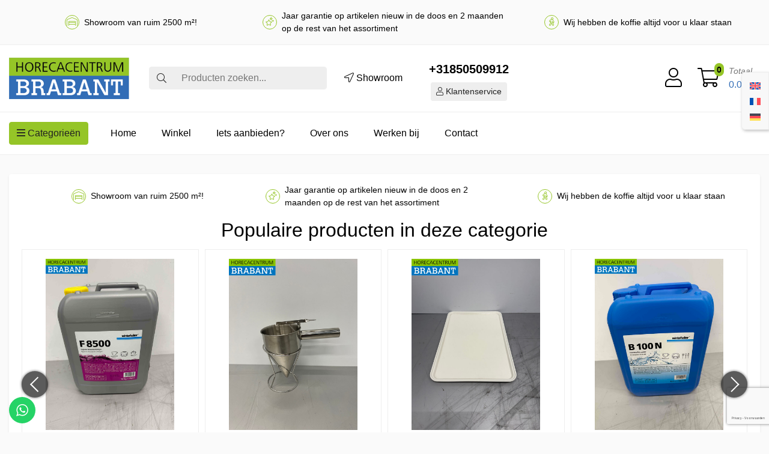

--- FILE ---
content_type: text/html; charset=UTF-8
request_url: https://www.horecacentrumbrabant.nl/product-categorie/algemeen/
body_size: 42813
content:
<!DOCTYPE html>
<html lang="nl-NL">
<head>
	<meta charset="UTF-8">
	<meta name="viewport" content="width=device-width, initial-scale=1, shrink-to-fit=no">
	<link rel="profile" href="http://gmpg.org/xfn/11">
	<script type="text/javascript" src="//widget.trustpilot.com/bootstrap/v5/tp.widget.bootstrap.min.js" async></script><meta name='robots' content='index, follow, max-image-preview:large, max-snippet:-1, max-video-preview:-1' />
	<style>img:is([sizes="auto" i], [sizes^="auto," i]) { contain-intrinsic-size: 3000px 1500px }</style>
	    <!-- Start VWO Common Smartcode -->
    <script data-cfasync="false" nowprocket type='text/javascript'>
        var _vwo_clicks = 10;
    </script>
    <!-- End VWO Common Smartcode -->
        <!-- Start VWO Async SmartCode -->
    <link rel="preconnect" href="https://dev.visualwebsiteoptimizer.com" />
    <script data-cfasync="false" nowprocket type='text/javascript' id='vwoCode'>
        /* Fix: wp-rocket (application/ld+json) */
        window._vwo_code || (function () {
            var account_id=734338,
                version=2.1,
                settings_tolerance=2000,
                library_tolerance=2500,
                use_existing_jquery=false,
                hide_element='body',
                hide_element_style = 'opacity:0 !important;filter:alpha(opacity=0) !important;background:none !important;transition:none !important;',
                /* DO NOT EDIT BELOW THIS LINE */
                f=false,w=window,d=document,v=d.querySelector('#vwoCode'),cK='_vwo_'+account_id+'_settings',cc={};try{var c=JSON.parse(localStorage.getItem('_vwo_'+account_id+'_config'));cc=c&&typeof c==='object'?c:{}}catch(e){}var stT=cc.stT==='session'?w.sessionStorage:w.localStorage;code={use_existing_jquery:function(){return typeof use_existing_jquery!=='undefined'?use_existing_jquery:undefined},library_tolerance:function(){return typeof library_tolerance!=='undefined'?library_tolerance:undefined},settings_tolerance:function(){return cc.sT||settings_tolerance},hide_element_style:function(){return'{'+(cc.hES||hide_element_style)+'}'},hide_element:function(){if(performance.getEntriesByName('first-contentful-paint')[0]){return''}return typeof cc.hE==='string'?cc.hE:hide_element},getVersion:function(){return version},finish:function(e){if(!f){f=true;var t=d.getElementById('_vis_opt_path_hides');if(t)t.parentNode.removeChild(t);if(e)(new Image).src='https://dev.visualwebsiteoptimizer.com/ee.gif?a='+account_id+e}},finished:function(){return f},addScript:function(e){var t=d.createElement('script');t.type='text/javascript';if(e.src){t.src=e.src}else{t.text=e.text}d.getElementsByTagName('head')[0].appendChild(t)},load:function(e,t){var i=this.getSettings(),n=d.createElement('script'),r=this;t=t||{};if(i){n.textContent=i;d.getElementsByTagName('head')[0].appendChild(n);if(!w.VWO||VWO.caE){stT.removeItem(cK);r.load(e)}}else{var o=new XMLHttpRequest;o.open('GET',e,true);o.withCredentials=!t.dSC;o.responseType=t.responseType||'text';o.onload=function(){if(t.onloadCb){return t.onloadCb(o,e)}if(o.status===200||o.status===304){_vwo_code.addScript({text:o.responseText})}else{_vwo_code.finish('&e=loading_failure:'+e)}};o.onerror=function(){if(t.onerrorCb){return t.onerrorCb(e)}_vwo_code.finish('&e=loading_failure:'+e)};o.send()}},getSettings:function(){try{var e=stT.getItem(cK);if(!e){return}e=JSON.parse(e);if(Date.now()>e.e){stT.removeItem(cK);return}return e.s}catch(e){return}},init:function(){if(d.URL.indexOf('__vwo_disable__')>-1)return;var e=this.settings_tolerance();w._vwo_settings_timer=setTimeout(function(){_vwo_code.finish();stT.removeItem(cK)},e);var t;if(this.hide_element()!=='body'){t=d.createElement('style');var i=this.hide_element(),n=i?i+this.hide_element_style():'',r=d.getElementsByTagName('head')[0];t.setAttribute('id','_vis_opt_path_hides');v&&t.setAttribute('nonce',v.nonce);t.setAttribute('type','text/css');if(t.styleSheet)t.styleSheet.cssText=n;else t.appendChild(d.createTextNode(n));r.appendChild(t)}else{t=d.getElementsByTagName('head')[0];var n=d.createElement('div');n.style.cssText='z-index: 2147483647 !important;position: fixed !important;left: 0 !important;top: 0 !important;width: 100% !important;height: 100% !important;background: white !important;';n.setAttribute('id','_vis_opt_path_hides');n.classList.add('_vis_hide_layer');t.parentNode.insertBefore(n,t.nextSibling)}var o='https://dev.visualwebsiteoptimizer.com/j.php?a='+account_id+'&u='+encodeURIComponent(d.URL)+'&vn='+version;if(w.location.search.indexOf('_vwo_xhr')!==-1){this.addScript({src:o})}else{this.load(o+'&x=true')}}};w._vwo_code=code;code.init();})();
    </script>
    <!-- End VWO Async SmartCode -->
    
<!-- Google Tag Manager for WordPress by gtm4wp.com -->
<script data-cfasync="false" data-pagespeed-no-defer>
	var gtm4wp_datalayer_name = "dataLayer";
	var dataLayer = dataLayer || [];
	const gtm4wp_use_sku_instead = 1;
	const gtm4wp_currency = 'EUR';
	const gtm4wp_product_per_impression = 20;
	const gtm4wp_clear_ecommerce = false;
	const gtm4wp_datalayer_max_timeout = 2000;

	const gtm4wp_scrollerscript_debugmode         = false;
	const gtm4wp_scrollerscript_callbacktime      = 100;
	const gtm4wp_scrollerscript_readerlocation    = 150;
	const gtm4wp_scrollerscript_contentelementid  = "content";
	const gtm4wp_scrollerscript_scannertime       = 20;
</script>
<!-- End Google Tag Manager for WordPress by gtm4wp.com -->
	<!-- This site is optimized with the Yoast SEO Premium plugin v26.2 (Yoast SEO v26.2) - https://yoast.com/wordpress/plugins/seo/ -->
	<title>Algemeen - Horecacentrum Brabant</title>
	<link rel="canonical" href="https://www.horecacentrumbrabant.nl/product-categorie/algemeen/" />
	<link rel="next" href="https://www.horecacentrumbrabant.nl/product-categorie/algemeen/page/2/" />
	<meta property="og:locale" content="nl_NL" />
	<meta property="og:type" content="article" />
	<meta property="og:title" content="Algemeen" />
	<meta property="og:description" content="Bij horecacentrum Brabant vind je alles voor jouw horecagelegenheid. We bieden een breed assortiment aan om aan de uiteenlopende behoeften van jouw onderneming te voldoen. Denk hierbij aan onder andere pizzascheppen, kassasystemen, rookovens en handdrogers." />
	<meta property="og:url" content="https://www.horecacentrumbrabant.nl/product-categorie/algemeen/" />
	<meta property="og:site_name" content="Horecacentrum Brabant" />
	<meta property="og:image" content="https://www.horecacentrumbrabant.nl/wp-content/uploads/2022/08/1409.0.jpg" />
	<meta property="og:image:width" content="768" />
	<meta property="og:image:height" content="1024" />
	<meta property="og:image:type" content="image/jpeg" />
	<meta name="twitter:card" content="summary_large_image" />
	<script type="application/ld+json" class="yoast-schema-graph">{"@context":"https://schema.org","@graph":[{"@type":"CollectionPage","@id":"https://www.horecacentrumbrabant.nl/product-categorie/algemeen/","url":"https://www.horecacentrumbrabant.nl/product-categorie/algemeen/","name":"Algemeen - Horecacentrum Brabant","isPartOf":{"@id":"https://www.horecacentrumbrabant.nl/#website"},"primaryImageOfPage":{"@id":"https://www.horecacentrumbrabant.nl/product-categorie/algemeen/#primaryimage"},"image":{"@id":"https://www.horecacentrumbrabant.nl/product-categorie/algemeen/#primaryimage"},"thumbnailUrl":"https://www.horecacentrumbrabant.nl/wp-content/uploads/2026/01/13293.0-scaled.jpg","breadcrumb":{"@id":"https://www.horecacentrumbrabant.nl/product-categorie/algemeen/#breadcrumb"},"inLanguage":"nl-NL"},{"@type":"ImageObject","inLanguage":"nl-NL","@id":"https://www.horecacentrumbrabant.nl/product-categorie/algemeen/#primaryimage","url":"https://www.horecacentrumbrabant.nl/wp-content/uploads/2026/01/13293.0-scaled.jpg","contentUrl":"https://www.horecacentrumbrabant.nl/wp-content/uploads/2026/01/13293.0-scaled.jpg","width":1920,"height":2560},{"@type":"BreadcrumbList","@id":"https://www.horecacentrumbrabant.nl/product-categorie/algemeen/#breadcrumb","itemListElement":[{"@type":"ListItem","position":1,"name":"Home","item":"https://www.horecacentrumbrabant.nl/"},{"@type":"ListItem","position":2,"name":"Algemeen"}]},{"@type":"WebSite","@id":"https://www.horecacentrumbrabant.nl/#website","url":"https://www.horecacentrumbrabant.nl/","name":"Horecacentrum Brabant","description":"Nieuwe en gebruikte horeca apparatuur","publisher":{"@id":"https://www.horecacentrumbrabant.nl/#organization"},"potentialAction":[{"@type":"SearchAction","target":{"@type":"EntryPoint","urlTemplate":"https://www.horecacentrumbrabant.nl/?s={search_term_string}"},"query-input":{"@type":"PropertyValueSpecification","valueRequired":true,"valueName":"search_term_string"}}],"inLanguage":"nl-NL"},{"@type":"Organization","@id":"https://www.horecacentrumbrabant.nl/#organization","name":"Horecacentrum Brabant","url":"https://www.horecacentrumbrabant.nl/","logo":{"@type":"ImageObject","inLanguage":"nl-NL","@id":"https://www.horecacentrumbrabant.nl/#/schema/logo/image/","url":"https://www.horecacentrumbrabant.nl/wp-content/uploads/2019/02/logo.png","contentUrl":"https://www.horecacentrumbrabant.nl/wp-content/uploads/2019/02/logo.png","width":256,"height":88,"caption":"Horecacentrum Brabant"},"image":{"@id":"https://www.horecacentrumbrabant.nl/#/schema/logo/image/"},"sameAs":["https://www.facebook.com/horecacentrumbrabant","https://www.instagram.com/horecacentrum_brabant/"]}]}</script>
	<!-- / Yoast SEO Premium plugin. -->


<link rel="alternate" type="application/rss+xml" title="Horecacentrum Brabant &raquo; feed" href="https://www.horecacentrumbrabant.nl/feed/" />
<link rel="alternate" type="application/rss+xml" title="Horecacentrum Brabant &raquo; reacties feed" href="https://www.horecacentrumbrabant.nl/comments/feed/" />
<link rel="alternate" type="application/rss+xml" title="Horecacentrum Brabant &raquo; Algemeen Categorie feed" href="https://www.horecacentrumbrabant.nl/product-categorie/algemeen/feed/" />
<script>
window._wpemojiSettings = {"baseUrl":"https:\/\/s.w.org\/images\/core\/emoji\/16.0.1\/72x72\/","ext":".png","svgUrl":"https:\/\/s.w.org\/images\/core\/emoji\/16.0.1\/svg\/","svgExt":".svg","source":{"concatemoji":"https:\/\/www.horecacentrumbrabant.nl\/wp-includes\/js\/wp-emoji-release.min.js?ver=6.8.3"}};
/*! This file is auto-generated */
!function(s,n){var o,i,e;function c(e){try{var t={supportTests:e,timestamp:(new Date).valueOf()};sessionStorage.setItem(o,JSON.stringify(t))}catch(e){}}function p(e,t,n){e.clearRect(0,0,e.canvas.width,e.canvas.height),e.fillText(t,0,0);var t=new Uint32Array(e.getImageData(0,0,e.canvas.width,e.canvas.height).data),a=(e.clearRect(0,0,e.canvas.width,e.canvas.height),e.fillText(n,0,0),new Uint32Array(e.getImageData(0,0,e.canvas.width,e.canvas.height).data));return t.every(function(e,t){return e===a[t]})}function u(e,t){e.clearRect(0,0,e.canvas.width,e.canvas.height),e.fillText(t,0,0);for(var n=e.getImageData(16,16,1,1),a=0;a<n.data.length;a++)if(0!==n.data[a])return!1;return!0}function f(e,t,n,a){switch(t){case"flag":return n(e,"\ud83c\udff3\ufe0f\u200d\u26a7\ufe0f","\ud83c\udff3\ufe0f\u200b\u26a7\ufe0f")?!1:!n(e,"\ud83c\udde8\ud83c\uddf6","\ud83c\udde8\u200b\ud83c\uddf6")&&!n(e,"\ud83c\udff4\udb40\udc67\udb40\udc62\udb40\udc65\udb40\udc6e\udb40\udc67\udb40\udc7f","\ud83c\udff4\u200b\udb40\udc67\u200b\udb40\udc62\u200b\udb40\udc65\u200b\udb40\udc6e\u200b\udb40\udc67\u200b\udb40\udc7f");case"emoji":return!a(e,"\ud83e\udedf")}return!1}function g(e,t,n,a){var r="undefined"!=typeof WorkerGlobalScope&&self instanceof WorkerGlobalScope?new OffscreenCanvas(300,150):s.createElement("canvas"),o=r.getContext("2d",{willReadFrequently:!0}),i=(o.textBaseline="top",o.font="600 32px Arial",{});return e.forEach(function(e){i[e]=t(o,e,n,a)}),i}function t(e){var t=s.createElement("script");t.src=e,t.defer=!0,s.head.appendChild(t)}"undefined"!=typeof Promise&&(o="wpEmojiSettingsSupports",i=["flag","emoji"],n.supports={everything:!0,everythingExceptFlag:!0},e=new Promise(function(e){s.addEventListener("DOMContentLoaded",e,{once:!0})}),new Promise(function(t){var n=function(){try{var e=JSON.parse(sessionStorage.getItem(o));if("object"==typeof e&&"number"==typeof e.timestamp&&(new Date).valueOf()<e.timestamp+604800&&"object"==typeof e.supportTests)return e.supportTests}catch(e){}return null}();if(!n){if("undefined"!=typeof Worker&&"undefined"!=typeof OffscreenCanvas&&"undefined"!=typeof URL&&URL.createObjectURL&&"undefined"!=typeof Blob)try{var e="postMessage("+g.toString()+"("+[JSON.stringify(i),f.toString(),p.toString(),u.toString()].join(",")+"));",a=new Blob([e],{type:"text/javascript"}),r=new Worker(URL.createObjectURL(a),{name:"wpTestEmojiSupports"});return void(r.onmessage=function(e){c(n=e.data),r.terminate(),t(n)})}catch(e){}c(n=g(i,f,p,u))}t(n)}).then(function(e){for(var t in e)n.supports[t]=e[t],n.supports.everything=n.supports.everything&&n.supports[t],"flag"!==t&&(n.supports.everythingExceptFlag=n.supports.everythingExceptFlag&&n.supports[t]);n.supports.everythingExceptFlag=n.supports.everythingExceptFlag&&!n.supports.flag,n.DOMReady=!1,n.readyCallback=function(){n.DOMReady=!0}}).then(function(){return e}).then(function(){var e;n.supports.everything||(n.readyCallback(),(e=n.source||{}).concatemoji?t(e.concatemoji):e.wpemoji&&e.twemoji&&(t(e.twemoji),t(e.wpemoji)))}))}((window,document),window._wpemojiSettings);
</script>
<link rel='stylesheet' id='mollie-applepaydirect-css' href='https://www.horecacentrumbrabant.nl/wp-content/plugins/mollie-payments-for-woocommerce/public/css/mollie-applepaydirect.min.css?ver=1761556379' media='screen' />
<link rel='stylesheet' id='ht_ctc_main_css-css' href='https://www.horecacentrumbrabant.nl/wp-content/plugins/click-to-chat-for-whatsapp/new/inc/assets/css/main.css?ver=4.29' media='all' />
<style id='wp-emoji-styles-inline-css'>

	img.wp-smiley, img.emoji {
		display: inline !important;
		border: none !important;
		box-shadow: none !important;
		height: 1em !important;
		width: 1em !important;
		margin: 0 0.07em !important;
		vertical-align: -0.1em !important;
		background: none !important;
		padding: 0 !important;
	}
</style>
<link rel='stylesheet' id='wp-block-library-css' href='https://www.horecacentrumbrabant.nl/wp-includes/css/dist/block-library/style.min.css?ver=6.8.3' media='all' />
<style id='classic-theme-styles-inline-css'>
/*! This file is auto-generated */
.wp-block-button__link{color:#fff;background-color:#32373c;border-radius:9999px;box-shadow:none;text-decoration:none;padding:calc(.667em + 2px) calc(1.333em + 2px);font-size:1.125em}.wp-block-file__button{background:#32373c;color:#fff;text-decoration:none}
</style>
<style id='global-styles-inline-css'>
:root{--wp--preset--aspect-ratio--square: 1;--wp--preset--aspect-ratio--4-3: 4/3;--wp--preset--aspect-ratio--3-4: 3/4;--wp--preset--aspect-ratio--3-2: 3/2;--wp--preset--aspect-ratio--2-3: 2/3;--wp--preset--aspect-ratio--16-9: 16/9;--wp--preset--aspect-ratio--9-16: 9/16;--wp--preset--color--black: #000000;--wp--preset--color--cyan-bluish-gray: #abb8c3;--wp--preset--color--white: #ffffff;--wp--preset--color--pale-pink: #f78da7;--wp--preset--color--vivid-red: #cf2e2e;--wp--preset--color--luminous-vivid-orange: #ff6900;--wp--preset--color--luminous-vivid-amber: #fcb900;--wp--preset--color--light-green-cyan: #7bdcb5;--wp--preset--color--vivid-green-cyan: #00d084;--wp--preset--color--pale-cyan-blue: #8ed1fc;--wp--preset--color--vivid-cyan-blue: #0693e3;--wp--preset--color--vivid-purple: #9b51e0;--wp--preset--gradient--vivid-cyan-blue-to-vivid-purple: linear-gradient(135deg,rgba(6,147,227,1) 0%,rgb(155,81,224) 100%);--wp--preset--gradient--light-green-cyan-to-vivid-green-cyan: linear-gradient(135deg,rgb(122,220,180) 0%,rgb(0,208,130) 100%);--wp--preset--gradient--luminous-vivid-amber-to-luminous-vivid-orange: linear-gradient(135deg,rgba(252,185,0,1) 0%,rgba(255,105,0,1) 100%);--wp--preset--gradient--luminous-vivid-orange-to-vivid-red: linear-gradient(135deg,rgba(255,105,0,1) 0%,rgb(207,46,46) 100%);--wp--preset--gradient--very-light-gray-to-cyan-bluish-gray: linear-gradient(135deg,rgb(238,238,238) 0%,rgb(169,184,195) 100%);--wp--preset--gradient--cool-to-warm-spectrum: linear-gradient(135deg,rgb(74,234,220) 0%,rgb(151,120,209) 20%,rgb(207,42,186) 40%,rgb(238,44,130) 60%,rgb(251,105,98) 80%,rgb(254,248,76) 100%);--wp--preset--gradient--blush-light-purple: linear-gradient(135deg,rgb(255,206,236) 0%,rgb(152,150,240) 100%);--wp--preset--gradient--blush-bordeaux: linear-gradient(135deg,rgb(254,205,165) 0%,rgb(254,45,45) 50%,rgb(107,0,62) 100%);--wp--preset--gradient--luminous-dusk: linear-gradient(135deg,rgb(255,203,112) 0%,rgb(199,81,192) 50%,rgb(65,88,208) 100%);--wp--preset--gradient--pale-ocean: linear-gradient(135deg,rgb(255,245,203) 0%,rgb(182,227,212) 50%,rgb(51,167,181) 100%);--wp--preset--gradient--electric-grass: linear-gradient(135deg,rgb(202,248,128) 0%,rgb(113,206,126) 100%);--wp--preset--gradient--midnight: linear-gradient(135deg,rgb(2,3,129) 0%,rgb(40,116,252) 100%);--wp--preset--font-size--small: 13px;--wp--preset--font-size--medium: 20px;--wp--preset--font-size--large: 36px;--wp--preset--font-size--x-large: 42px;--wp--preset--spacing--20: 0.44rem;--wp--preset--spacing--30: 0.67rem;--wp--preset--spacing--40: 1rem;--wp--preset--spacing--50: 1.5rem;--wp--preset--spacing--60: 2.25rem;--wp--preset--spacing--70: 3.38rem;--wp--preset--spacing--80: 5.06rem;--wp--preset--shadow--natural: 6px 6px 9px rgba(0, 0, 0, 0.2);--wp--preset--shadow--deep: 12px 12px 50px rgba(0, 0, 0, 0.4);--wp--preset--shadow--sharp: 6px 6px 0px rgba(0, 0, 0, 0.2);--wp--preset--shadow--outlined: 6px 6px 0px -3px rgba(255, 255, 255, 1), 6px 6px rgba(0, 0, 0, 1);--wp--preset--shadow--crisp: 6px 6px 0px rgba(0, 0, 0, 1);}:where(.is-layout-flex){gap: 0.5em;}:where(.is-layout-grid){gap: 0.5em;}body .is-layout-flex{display: flex;}.is-layout-flex{flex-wrap: wrap;align-items: center;}.is-layout-flex > :is(*, div){margin: 0;}body .is-layout-grid{display: grid;}.is-layout-grid > :is(*, div){margin: 0;}:where(.wp-block-columns.is-layout-flex){gap: 2em;}:where(.wp-block-columns.is-layout-grid){gap: 2em;}:where(.wp-block-post-template.is-layout-flex){gap: 1.25em;}:where(.wp-block-post-template.is-layout-grid){gap: 1.25em;}.has-black-color{color: var(--wp--preset--color--black) !important;}.has-cyan-bluish-gray-color{color: var(--wp--preset--color--cyan-bluish-gray) !important;}.has-white-color{color: var(--wp--preset--color--white) !important;}.has-pale-pink-color{color: var(--wp--preset--color--pale-pink) !important;}.has-vivid-red-color{color: var(--wp--preset--color--vivid-red) !important;}.has-luminous-vivid-orange-color{color: var(--wp--preset--color--luminous-vivid-orange) !important;}.has-luminous-vivid-amber-color{color: var(--wp--preset--color--luminous-vivid-amber) !important;}.has-light-green-cyan-color{color: var(--wp--preset--color--light-green-cyan) !important;}.has-vivid-green-cyan-color{color: var(--wp--preset--color--vivid-green-cyan) !important;}.has-pale-cyan-blue-color{color: var(--wp--preset--color--pale-cyan-blue) !important;}.has-vivid-cyan-blue-color{color: var(--wp--preset--color--vivid-cyan-blue) !important;}.has-vivid-purple-color{color: var(--wp--preset--color--vivid-purple) !important;}.has-black-background-color{background-color: var(--wp--preset--color--black) !important;}.has-cyan-bluish-gray-background-color{background-color: var(--wp--preset--color--cyan-bluish-gray) !important;}.has-white-background-color{background-color: var(--wp--preset--color--white) !important;}.has-pale-pink-background-color{background-color: var(--wp--preset--color--pale-pink) !important;}.has-vivid-red-background-color{background-color: var(--wp--preset--color--vivid-red) !important;}.has-luminous-vivid-orange-background-color{background-color: var(--wp--preset--color--luminous-vivid-orange) !important;}.has-luminous-vivid-amber-background-color{background-color: var(--wp--preset--color--luminous-vivid-amber) !important;}.has-light-green-cyan-background-color{background-color: var(--wp--preset--color--light-green-cyan) !important;}.has-vivid-green-cyan-background-color{background-color: var(--wp--preset--color--vivid-green-cyan) !important;}.has-pale-cyan-blue-background-color{background-color: var(--wp--preset--color--pale-cyan-blue) !important;}.has-vivid-cyan-blue-background-color{background-color: var(--wp--preset--color--vivid-cyan-blue) !important;}.has-vivid-purple-background-color{background-color: var(--wp--preset--color--vivid-purple) !important;}.has-black-border-color{border-color: var(--wp--preset--color--black) !important;}.has-cyan-bluish-gray-border-color{border-color: var(--wp--preset--color--cyan-bluish-gray) !important;}.has-white-border-color{border-color: var(--wp--preset--color--white) !important;}.has-pale-pink-border-color{border-color: var(--wp--preset--color--pale-pink) !important;}.has-vivid-red-border-color{border-color: var(--wp--preset--color--vivid-red) !important;}.has-luminous-vivid-orange-border-color{border-color: var(--wp--preset--color--luminous-vivid-orange) !important;}.has-luminous-vivid-amber-border-color{border-color: var(--wp--preset--color--luminous-vivid-amber) !important;}.has-light-green-cyan-border-color{border-color: var(--wp--preset--color--light-green-cyan) !important;}.has-vivid-green-cyan-border-color{border-color: var(--wp--preset--color--vivid-green-cyan) !important;}.has-pale-cyan-blue-border-color{border-color: var(--wp--preset--color--pale-cyan-blue) !important;}.has-vivid-cyan-blue-border-color{border-color: var(--wp--preset--color--vivid-cyan-blue) !important;}.has-vivid-purple-border-color{border-color: var(--wp--preset--color--vivid-purple) !important;}.has-vivid-cyan-blue-to-vivid-purple-gradient-background{background: var(--wp--preset--gradient--vivid-cyan-blue-to-vivid-purple) !important;}.has-light-green-cyan-to-vivid-green-cyan-gradient-background{background: var(--wp--preset--gradient--light-green-cyan-to-vivid-green-cyan) !important;}.has-luminous-vivid-amber-to-luminous-vivid-orange-gradient-background{background: var(--wp--preset--gradient--luminous-vivid-amber-to-luminous-vivid-orange) !important;}.has-luminous-vivid-orange-to-vivid-red-gradient-background{background: var(--wp--preset--gradient--luminous-vivid-orange-to-vivid-red) !important;}.has-very-light-gray-to-cyan-bluish-gray-gradient-background{background: var(--wp--preset--gradient--very-light-gray-to-cyan-bluish-gray) !important;}.has-cool-to-warm-spectrum-gradient-background{background: var(--wp--preset--gradient--cool-to-warm-spectrum) !important;}.has-blush-light-purple-gradient-background{background: var(--wp--preset--gradient--blush-light-purple) !important;}.has-blush-bordeaux-gradient-background{background: var(--wp--preset--gradient--blush-bordeaux) !important;}.has-luminous-dusk-gradient-background{background: var(--wp--preset--gradient--luminous-dusk) !important;}.has-pale-ocean-gradient-background{background: var(--wp--preset--gradient--pale-ocean) !important;}.has-electric-grass-gradient-background{background: var(--wp--preset--gradient--electric-grass) !important;}.has-midnight-gradient-background{background: var(--wp--preset--gradient--midnight) !important;}.has-small-font-size{font-size: var(--wp--preset--font-size--small) !important;}.has-medium-font-size{font-size: var(--wp--preset--font-size--medium) !important;}.has-large-font-size{font-size: var(--wp--preset--font-size--large) !important;}.has-x-large-font-size{font-size: var(--wp--preset--font-size--x-large) !important;}
:where(.wp-block-post-template.is-layout-flex){gap: 1.25em;}:where(.wp-block-post-template.is-layout-grid){gap: 1.25em;}
:where(.wp-block-columns.is-layout-flex){gap: 2em;}:where(.wp-block-columns.is-layout-grid){gap: 2em;}
:root :where(.wp-block-pullquote){font-size: 1.5em;line-height: 1.6;}
</style>
<link rel='stylesheet' id='contact-form-7-css' href='https://www.horecacentrumbrabant.nl/wp-content/plugins/contact-form-7/includes/css/styles.css?ver=6.1.2' media='all' />
<style id='woocommerce-inline-inline-css'>
.woocommerce form .form-row .required { visibility: visible; }
</style>
<link rel='stylesheet' id='wpml-legacy-horizontal-list-0-css' href='https://www.horecacentrumbrabant.nl/wp-content/plugins/sitepress-multilingual-cms/templates/language-switchers/legacy-list-horizontal/style.min.css?ver=1' media='all' />
<style id='wpml-legacy-horizontal-list-0-inline-css'>
.wpml-ls-statics-footer a, .wpml-ls-statics-footer .wpml-ls-sub-menu a, .wpml-ls-statics-footer .wpml-ls-sub-menu a:link, .wpml-ls-statics-footer li:not(.wpml-ls-current-language) .wpml-ls-link, .wpml-ls-statics-footer li:not(.wpml-ls-current-language) .wpml-ls-link:link {color:#444444;background-color:#ffffff;}.wpml-ls-statics-footer .wpml-ls-sub-menu a:hover,.wpml-ls-statics-footer .wpml-ls-sub-menu a:focus, .wpml-ls-statics-footer .wpml-ls-sub-menu a:link:hover, .wpml-ls-statics-footer .wpml-ls-sub-menu a:link:focus {color:#000000;background-color:#eeeeee;}.wpml-ls-statics-footer .wpml-ls-current-language > a {color:#444444;background-color:#ffffff;}.wpml-ls-statics-footer .wpml-ls-current-language:hover>a, .wpml-ls-statics-footer .wpml-ls-current-language>a:focus {color:#000000;background-color:#eeeeee;}
</style>
<link rel='stylesheet' id='cms-navigation-style-base-css' href='https://www.horecacentrumbrabant.nl/wp-content/plugins/wpml-cms-nav/res/css/cms-navigation-base.css?ver=1.5.6' media='screen' />
<link rel='stylesheet' id='cms-navigation-style-css' href='https://www.horecacentrumbrabant.nl/wp-content/plugins/wpml-cms-nav/res/css/cms-navigation.css?ver=1.5.6' media='screen' />
<link rel='stylesheet' id='brands-styles-css' href='https://www.horecacentrumbrabant.nl/wp-content/plugins/woocommerce/assets/css/brands.css?ver=10.3.3' media='all' />
<link rel='stylesheet' id='hcbrabant-styles-css' href='https://www.horecacentrumbrabant.nl/wp-content/themes/hcbrabant/css/theme.min.css?ver=1.2.0.1704797744' media='all' />
<script id="wpml-cookie-js-extra">
var wpml_cookies = {"wp-wpml_current_language":{"value":"nl","expires":1,"path":"\/"}};
var wpml_cookies = {"wp-wpml_current_language":{"value":"nl","expires":1,"path":"\/"}};
</script>
<script src="https://www.horecacentrumbrabant.nl/wp-content/plugins/sitepress-multilingual-cms/res/js/cookies/language-cookie.js?ver=484900" id="wpml-cookie-js" defer data-wp-strategy="defer"></script>
<script src="https://www.horecacentrumbrabant.nl/wp-includes/js/jquery/jquery.min.js?ver=3.7.1" id="jquery-core-js"></script>
<script src="https://www.horecacentrumbrabant.nl/wp-includes/js/jquery/jquery-migrate.min.js?ver=3.4.1" id="jquery-migrate-js"></script>
<script id="tp-js-js-extra">
var trustpilot_settings = {"key":"f366II7J9O5pho5Q","TrustpilotScriptUrl":"https:\/\/invitejs.trustpilot.com\/tp.min.js","IntegrationAppUrl":"\/\/ecommscript-integrationapp.trustpilot.com","PreviewScriptUrl":"\/\/ecommplugins-scripts.trustpilot.com\/v2.1\/js\/preview.min.js","PreviewCssUrl":"\/\/ecommplugins-scripts.trustpilot.com\/v2.1\/css\/preview.min.css","PreviewWPCssUrl":"\/\/ecommplugins-scripts.trustpilot.com\/v2.1\/css\/preview_wp.css","WidgetScriptUrl":"\/\/widget.trustpilot.com\/bootstrap\/v5\/tp.widget.bootstrap.min.js"};
</script>
<script src="https://www.horecacentrumbrabant.nl/wp-content/plugins/trustpilot-reviews/review/assets/js/headerScript.min.js?ver=1.0&#039; async=&#039;async" id="tp-js-js"></script>
<script src="https://www.horecacentrumbrabant.nl/wp-content/plugins/woocommerce/assets/js/jquery-blockui/jquery.blockUI.min.js?ver=2.7.0-wc.10.3.3" id="wc-jquery-blockui-js" defer data-wp-strategy="defer"></script>
<script id="wc-add-to-cart-js-extra">
var wc_add_to_cart_params = {"ajax_url":"\/wp-admin\/admin-ajax.php","wc_ajax_url":"\/?wc-ajax=%%endpoint%%","i18n_view_cart":"Bekijk winkelwagen","cart_url":"https:\/\/www.horecacentrumbrabant.nl\/winkelmand\/","is_cart":"","cart_redirect_after_add":"no"};
</script>
<script src="https://www.horecacentrumbrabant.nl/wp-content/plugins/woocommerce/assets/js/frontend/add-to-cart.min.js?ver=10.3.3" id="wc-add-to-cart-js" defer data-wp-strategy="defer"></script>
<script src="https://www.horecacentrumbrabant.nl/wp-content/plugins/woocommerce/assets/js/js-cookie/js.cookie.min.js?ver=2.1.4-wc.10.3.3" id="wc-js-cookie-js" defer data-wp-strategy="defer"></script>
<script id="woocommerce-js-extra">
var woocommerce_params = {"ajax_url":"\/wp-admin\/admin-ajax.php","wc_ajax_url":"\/?wc-ajax=%%endpoint%%","i18n_password_show":"Wachtwoord weergeven","i18n_password_hide":"Wachtwoord verbergen"};
</script>
<script src="https://www.horecacentrumbrabant.nl/wp-content/plugins/woocommerce/assets/js/frontend/woocommerce.min.js?ver=10.3.3" id="woocommerce-js" defer data-wp-strategy="defer"></script>
<script src="https://www.horecacentrumbrabant.nl/wp-content/plugins/duracelltomi-google-tag-manager/dist/js/analytics-talk-content-tracking.js?ver=1.22.1" id="gtm4wp-scroll-tracking-js"></script>
<link rel="https://api.w.org/" href="https://www.horecacentrumbrabant.nl/wp-json/" /><link rel="alternate" title="JSON" type="application/json" href="https://www.horecacentrumbrabant.nl/wp-json/wp/v2/product_cat/15" /><link rel="EditURI" type="application/rsd+xml" title="RSD" href="https://www.horecacentrumbrabant.nl/xmlrpc.php?rsd" />
<meta name="generator" content="WordPress 6.8.3" />
<meta name="generator" content="WooCommerce 10.3.3" />
<meta name="generator" content="WPML ver:4.8.4 stt:37,1,4,3;" />

<!-- Google Tag Manager for WordPress by gtm4wp.com -->
<!-- GTM Container placement set to footer -->
<script data-cfasync="false" data-pagespeed-no-defer>
	var dataLayer_content = {"visitorLoginState":"logged-out","pageTitle":"Algemeen - Horecacentrum Brabant","pagePostType":"product","pagePostType2":"tax-product","pageCategory":[],"customerTotalOrders":0,"customerTotalOrderValue":0,"customerFirstName":"","customerLastName":"","customerBillingFirstName":"","customerBillingLastName":"","customerBillingCompany":"","customerBillingAddress1":"","customerBillingAddress2":"","customerBillingCity":"","customerBillingState":"","customerBillingPostcode":"","customerBillingCountry":"","customerBillingEmail":"","customerBillingEmailHash":"","customerBillingPhone":"","customerShippingFirstName":"","customerShippingLastName":"","customerShippingCompany":"","customerShippingAddress1":"","customerShippingAddress2":"","customerShippingCity":"","customerShippingState":"","customerShippingPostcode":"","customerShippingCountry":"","cartContent":{"totals":{"applied_coupons":[],"discount_total":0,"subtotal":0,"total":0},"items":[]}};
	dataLayer.push( dataLayer_content );
</script>
<script data-cfasync="false" data-pagespeed-no-defer>
(function(w,d,s,l,i){w[l]=w[l]||[];w[l].push({'gtm.start':
new Date().getTime(),event:'gtm.js'});var f=d.getElementsByTagName(s)[0],
j=d.createElement(s),dl=l!='dataLayer'?'&l='+l:'';j.async=true;j.src=
'//www.googletagmanager.com/gtm.js?id='+i+dl;f.parentNode.insertBefore(j,f);
})(window,document,'script','dataLayer','GTM-KTHTR5H');
</script>
<!-- End Google Tag Manager for WordPress by gtm4wp.com --><meta name="mobile-web-app-capable" content="yes">
<meta name="apple-mobile-web-app-capable" content="yes">
<meta name="apple-mobile-web-app-title" content="Horecacentrum Brabant - Nieuwe en gebruikte horeca apparatuur">
<style>.mc4wp-checkbox-woocommerce{clear:both;width:auto;display:block;position:static}.mc4wp-checkbox-woocommerce input{float:none;vertical-align:middle;-webkit-appearance:checkbox;width:auto;max-width:21px;margin:0 6px 0 0;padding:0;position:static;display:inline-block!important}.mc4wp-checkbox-woocommerce label{float:none;cursor:pointer;width:auto;margin:0 0 16px;display:block;position:static}</style>	<noscript><style>.woocommerce-product-gallery{ opacity: 1 !important; }</style></noscript>
	<link rel="icon" href="https://www.horecacentrumbrabant.nl/wp-content/uploads/2025/10/favicon-100x100.png" sizes="32x32" />
<link rel="icon" href="https://www.horecacentrumbrabant.nl/wp-content/uploads/2025/10/favicon.png" sizes="192x192" />
<link rel="apple-touch-icon" href="https://www.horecacentrumbrabant.nl/wp-content/uploads/2025/10/favicon.png" />
<meta name="msapplication-TileImage" content="https://www.horecacentrumbrabant.nl/wp-content/uploads/2025/10/favicon.png" />
				<style type="text/css" id="c4wp-v3-lp-form-css">
					.login #login, .login #lostpasswordform {
						min-width: 350px !important;
					}
					.wpforms-field-c4wp iframe {
						width: 100% !important;
					}
				</style>
							<style type="text/css" id="c4wp-v3-lp-form-css">
				.login #login, .login #lostpasswordform {
					min-width: 350px !important;
				}
				.wpforms-field-c4wp iframe {
					width: 100% !important;
				}
			</style>
			</head>

<body class="archive tax-product_cat term-algemeen term-15 wp-custom-logo wp-embed-responsive wp-theme-hcbrabant theme-hcbrabant woocommerce woocommerce-page woocommerce-no-js group-blog hfeed woocommerce-active" itemscope itemtype="http://schema.org/WebSite">

<!-- GTM Container placement set to footer -->
<!-- Google Tag Manager (noscript) -->
				<noscript><iframe src="https://www.googletagmanager.com/ns.html?id=GTM-KTHTR5H" height="0" width="0" style="display:none;visibility:hidden" aria-hidden="true"></iframe></noscript>
<!-- End Google Tag Manager (noscript) --><div class="site" id="page">

	<header id="siteHeader">

		<a class="skip-link sr-only sr-only-focusable" href="#content">Overslaan naar inhoud</a>
		
		<section class="top-header d-none d-sm-block py-3 border-bottom"><div class="container"><div class="top-data-slider"><div id="top_cta_slider" class="cta_slider splide "><div class="splide__track"><ul class="splide__list"><li class="splide__slide cta-item "><div class="cta-text"><span class="cta-icon callouts_1"><i class="fal fa-warehouse"></i></span><span class="subtitle">Showroom van ruim 2500 m²!</span></div></li><li class="splide__slide cta-item "><div class="cta-text"><span class="cta-icon callouts_2"><i class="fal fa-stars"></i></span><span class="subtitle">Jaar garantie op artikelen nieuw in de doos en 2 maanden op de rest van het assortiment</span></div></li><li class="splide__slide cta-item "><div class="cta-text"><span class="cta-icon callouts_3"><i class="fal fa-walking"></i></span><span class="subtitle">Wij hebben de koffie altijd voor u klaar staan</span></div></li></ul></div></div><script>
						document.addEventListener( 'DOMContentLoaded', function() {
							var splide_cta_slider = new Splide( '#top_cta_slider', {
								type: 'loop',
								gap: '1rem',
								arrows: false,
								pagination: false,
								autoplay: true,
								perPage: 3,
								autoWidth: false,
								breakpoints: {
									576: {
										destroy: true,
									},
									992: {
										perPage: 1,
										autoWidth: false,
									},
									1200: {
										perPage: 2,
										autoWidth: false,
									}
								}
							} );
							splide_cta_slider.mount();
						} );
					</script></div></div></section>		
		<section id="siteHeaderInfo">
			<div class="container">				
				<div id="siteHeaderItems">
					<div class="site-logo">
						<a href="https://www.horecacentrumbrabant.nl/" class="navbar-brand custom-logo-link" rel="home"><img src="https://www.horecacentrumbrabant.nl/wp-content/uploads/2025/10/logo.svg" class="img-fluid" alt="Horecacentrum Brabant" decoding="async" /></a>					</div>
					<div class="site-search">
										<form role="search" method="get" id="searchform" action="https://www.horecacentrumbrabant.nl/">
					<!-- // The HTML (could be part of page content) // -->
					<label class="sr-only" for="s">Zoek op</label>
					<div id="product_search_group" class="input-group">
						<div class="product_search_icon input-group-prepend">
							<button type="submit" id="searchsubmit" name="submit" value="Zoek op" title="Producten zoeken..." class="input-group-text"><i class="fal fa-search"></i><i class="fal fa-spinner-third fa-spin"></i></button>
						</div>
							<input id="keyword" autocomplete="off" name="s" class="search form-control" aria-describedby="searchFaq" placeholder="Producten zoeken..." />
							<input type="hidden" name="post_type" value="product" />
						<div id="product_search_clear" class="input-group-append">
							<span class="input-group-text"><i class="fal fa-times-circle"></i></span>
						</div>
					</div>
				</form>
									</div>
					<div class="site-showroom "><a class="btn btn-link" href="https://www.horecacentrumbrabant.nl/contact/"><i class="fal fa-location-arrow"></i> Showroom</a></div><div class="site-service"><a class="tel btn btn-link" href="tel:+31850509912">+31850509912</a><a class="customer-service btn btn-light btn-sm " href="https://www.horecacentrumbrabant.nl/contact/"><i class="fal fa-user"></i> Klantenservice</a></div><div class="site-reviews medium"><div class="trustpilot-widget" data-locale="nl-NL" data-template-id="5419b6ffb0d04a076446a9af" data-businessunit-id="64adb38a0b5f90f33cace249" data-style-height="62px" data-style-width="100%" data-theme="light">
  <a href="https://nl.trustpilot.com/review/horecacentrumbrabant.nl" target="_blank" rel="noopener">Trustpilot</a>
</div></div>
					<!-- Shop user menu and cart -->
					<div class="site-shop-menu">
						<a class="btn btn-link btn-login" href="https://www.horecacentrumbrabant.nl/mijn-account/" title="Inloggen / Registreren"><i class="fal fa-user"></i></a>		<a class="btn btn-link go-to-cart-button cart-contents" href="https://www.horecacentrumbrabant.nl/winkelmand/" title="Je winkelwagen bekijken">
			<span class="cart-icon">
				<span class="icon"><i class="fal fa-shopping-cart"></i></span>
				<span class="count">0</span>
			</span>
			<span class="cart-info">
				<span class="total">Totaal</span>
				<span class="amount">0.00</span> 
			</span>
		</a>
							</div>
				</div>

				</div>		</section>
		<section id="siteHeaderMenu" class="d-flex align-items-center">

			<div class="navbar navbar-expand-lg w-100 navbar-light">

				<div class="container">
					<button id="toggle_cat_menu" class="btn btn-secondary" type="button"><i class="far fa-bars"></i> Categorieën</button><ul id="cat_nav"><li class="nav-item-114"><a href="https://www.horecacentrumbrabant.nl/product-categorie/koken-en-bakken/">Koken &amp; Bakken</a><ul><li class="nav-item-3512"><a href="https://www.horecacentrumbrabant.nl/product-categorie/koken-en-bakken/salamander/">Salamanders</a></li><li class="nav-item-24494"><a href="https://www.horecacentrumbrabant.nl/product-categorie/koken-en-bakken/ovens-koken-en-bakken/">Ovens</a></li><li class="nav-item-3503"><a href="https://www.horecacentrumbrabant.nl/product-categorie/koken-en-bakken/grootkeuken/">Grootkeuken</a><ul><li class="nav-item-24541"><a href="https://www.horecacentrumbrabant.nl/product-categorie/koken-en-bakken/grootkeuken/overige/">Overige</a></li><li class="nav-item-3505"><a href="https://www.horecacentrumbrabant.nl/product-categorie/koken-en-bakken/grootkeuken/braadsledes/">Braadsledes</a></li><li class="nav-item-3504"><a href="https://www.horecacentrumbrabant.nl/product-categorie/koken-en-bakken/grootkeuken/kookketels/">Kookketels</a></li><li class="nav-item-3506"><a href="https://www.horecacentrumbrabant.nl/product-categorie/koken-en-bakken/grootkeuken/multicookers/">Multicookers</a></li></ul></li><li class="nav-item-3423"><a href="https://www.horecacentrumbrabant.nl/product-categorie/koken-en-bakken/asian-cooking/">Asian Cooking</a></li><li class="nav-item-3426"><a href="https://www.horecacentrumbrabant.nl/product-categorie/koken-en-bakken/crepesplaten/">Crepesplaten en poffertjesplaten</a></li><li class="nav-item-3424"><a href="https://www.horecacentrumbrabant.nl/product-categorie/koken-en-bakken/paninigrills/">Contactgrills &amp; Paninigrills</a></li><li class="nav-item-3427"><a href="https://www.horecacentrumbrabant.nl/product-categorie/koken-en-bakken/pastakokers/">Pastakokers</a></li><li class="nav-item-3425"><a href="https://www.horecacentrumbrabant.nl/product-categorie/koken-en-bakken/wafelijzers/">Wafelijzers</a></li><li class="nav-item-3377"><a href="https://www.horecacentrumbrabant.nl/product-categorie/koken-en-bakken/bakplaten/">Bakplaten</a><ul><li class="nav-item-3493"><a href="https://www.horecacentrumbrabant.nl/product-categorie/koken-en-bakken/bakplaten/propaangas-bakplaten/">Propaangas Bakplaten</a></li><li class="nav-item-125"><a href="https://www.horecacentrumbrabant.nl/product-categorie/koken-en-bakken/bakplaten/elektrische-bakplaten-220-240v/">Elektrische bakplaten 220-240V</a></li><li class="nav-item-121"><a href="https://www.horecacentrumbrabant.nl/product-categorie/koken-en-bakken/bakplaten/elektrische-bakplaten-380-415v/">Elektrische bakplaten 380-415V</a></li><li class="nav-item-122"><a href="https://www.horecacentrumbrabant.nl/product-categorie/koken-en-bakken/bakplaten/gas-bakplaten/">Aardgas bakplaten</a></li></ul></li><li class="nav-item-3378"><a href="https://www.horecacentrumbrabant.nl/product-categorie/koken-en-bakken/fornuizen/">Fornuizen</a><ul><li class="nav-item-12509"><a href="https://www.horecacentrumbrabant.nl/product-categorie/koken-en-bakken/fornuizen/inductie-kookplaten/">Inductie kookplaten</a></li><li class="nav-item-3510"><a href="https://www.horecacentrumbrabant.nl/product-categorie/koken-en-bakken/fornuizen/kookplaten/">Kookplaten</a></li><li class="nav-item-124"><a href="https://www.horecacentrumbrabant.nl/product-categorie/koken-en-bakken/fornuizen/elektrische-fornuizen/">Elektrische fornuizen</a></li><li class="nav-item-142"><a href="https://www.horecacentrumbrabant.nl/product-categorie/koken-en-bakken/fornuizen/gasfornuizen/">Gasfornuizen</a></li></ul></li><li class="nav-item-3376"><a href="https://www.horecacentrumbrabant.nl/product-categorie/koken-en-bakken/friteuses/">Horeca friteuses</a><ul><li class="nav-item-28080"><a href="https://www.horecacentrumbrabant.nl/product-categorie/koken-en-bakken/friteuses/pitco/">Pitco friteuses</a></li><li class="nav-item-25685"><a href="https://www.horecacentrumbrabant.nl/product-categorie/koken-en-bakken/friteuses/aardgas-friteuses/">Aardgas friteuses</a></li><li class="nav-item-24822"><a href="https://www.horecacentrumbrabant.nl/product-categorie/koken-en-bakken/friteuses/combisteel-friteuses/">Combisteel friteuses</a></li><li class="nav-item-24546"><a href="https://www.horecacentrumbrabant.nl/product-categorie/koken-en-bakken/friteuses/dubbele-friteuses/">Dubbele friteuses</a></li><li class="nav-item-24808"><a href="https://www.horecacentrumbrabant.nl/product-categorie/koken-en-bakken/friteuses/elektrische-friteuses/">Elektrische friteuses</a></li><li class="nav-item-24811"><a href="https://www.horecacentrumbrabant.nl/product-categorie/koken-en-bakken/friteuses/friteuses-10-liter/">Friteuses 10 liter</a></li><li class="nav-item-24819"><a href="https://www.horecacentrumbrabant.nl/product-categorie/koken-en-bakken/friteuses/friteuses-15-liter/">Friteuses 15 liter</a></li><li class="nav-item-24824"><a href="https://www.horecacentrumbrabant.nl/product-categorie/koken-en-bakken/friteuses/friteuses-2-x-10-liter/">Friteuses 2 x 10 liter</a></li><li class="nav-item-24820"><a href="https://www.horecacentrumbrabant.nl/product-categorie/koken-en-bakken/friteuses/friteuses-30-liter/">Friteuses 30 liter</a></li><li class="nav-item-24821"><a href="https://www.horecacentrumbrabant.nl/product-categorie/koken-en-bakken/friteuses/friteuses-400v/">Friteuses 400V</a></li><li class="nav-item-24812"><a href="https://www.horecacentrumbrabant.nl/product-categorie/koken-en-bakken/friteuses/friteuses-8-liter/">Friteuses 8 liter</a></li><li class="nav-item-24809"><a href="https://www.horecacentrumbrabant.nl/product-categorie/koken-en-bakken/friteuses/friteuses-met-aftapkraan/">Friteuses met aftapkraan</a></li><li class="nav-item-24815"><a href="https://www.horecacentrumbrabant.nl/product-categorie/koken-en-bakken/friteuses/friteuses-met-deksel/">Friteuses met deksel</a></li><li class="nav-item-24813"><a href="https://www.horecacentrumbrabant.nl/product-categorie/koken-en-bakken/friteuses/friteuses-met-koude-zone/">Friteuses met koude zone</a></li><li class="nav-item-24807"><a href="https://www.horecacentrumbrabant.nl/product-categorie/koken-en-bakken/friteuses/grote-friteuses/">Grote friteuses</a></li><li class="nav-item-24823"><a href="https://www.horecacentrumbrabant.nl/product-categorie/koken-en-bakken/friteuses/mareno-friteuses/">Mareno friteuses</a></li><li class="nav-item-19042"><a href="https://www.horecacentrumbrabant.nl/product-categorie/koken-en-bakken/friteuses/oliebollen/">Oliebollen friteuses</a></li><li class="nav-item-24810"><a href="https://www.horecacentrumbrabant.nl/product-categorie/koken-en-bakken/friteuses/rvs-friteuses/">RVS friteuses</a></li><li class="nav-item-24816"><a href="https://www.horecacentrumbrabant.nl/product-categorie/koken-en-bakken/friteuses/tweedehands-friteuses/">Tweedehands friteuses</a></li><li class="nav-item-24817"><a href="https://www.horecacentrumbrabant.nl/product-categorie/koken-en-bakken/friteuses/visfriteuses/">Visfriteuses</a></li><li class="nav-item-3492"><a href="https://www.horecacentrumbrabant.nl/product-categorie/koken-en-bakken/friteuses/propaan-friteuses/">Propaangas friteuses</a></li><li class="nav-item-3417"><a href="https://www.horecacentrumbrabant.nl/product-categorie/koken-en-bakken/friteuses/elektrische-friteuses-380-415v/">Elektrische friteuses 380-415V</a></li><li class="nav-item-152"><a href="https://www.horecacentrumbrabant.nl/product-categorie/koken-en-bakken/friteuses/elektrische-friteuses-220-240v/">Elektrische friteuses 220-240V</a></li><li class="nav-item-139"><a href="https://www.horecacentrumbrabant.nl/product-categorie/koken-en-bakken/friteuses/gas-friteuses/">Gas friteuses</a></li></ul></li><li class="nav-item-3380"><a href="https://www.horecacentrumbrabant.nl/product-categorie/koken-en-bakken/grills/">Grills</a><ul><li class="nav-item-3519"><a href="https://www.horecacentrumbrabant.nl/product-categorie/koken-en-bakken/grills/toasters/">Toasters</a></li><li class="nav-item-115"><a href="https://www.horecacentrumbrabant.nl/product-categorie/koken-en-bakken/grills/elektrische-grill-220-240v/">Elektrische grill 220-240V</a></li><li class="nav-item-3381"><a href="https://www.horecacentrumbrabant.nl/product-categorie/koken-en-bakken/grills/elektrische-grill-380-415v/">Elektrische grill 380-415V</a></li><li class="nav-item-3391"><a href="https://www.horecacentrumbrabant.nl/product-categorie/koken-en-bakken/grills/gas-grill/">Gas grill</a></li><li class="nav-item-3508"><a href="https://www.horecacentrumbrabant.nl/product-categorie/koken-en-bakken/grills/lavasteengrills/">Lavasteengrills</a></li></ul></li><li class="nav-item-158"><a href="https://www.horecacentrumbrabant.nl/product-categorie/koken-en-bakken/baklijnen/">Baklijnen</a></li><li class="nav-item-64"><a href="https://www.horecacentrumbrabant.nl/product-categorie/koken-en-bakken/ovens-combisteamers-en-magnetrons/">Ovens, combisteamers en magnetrons</a><ul><li class="nav-item-19039"><a href="https://www.horecacentrumbrabant.nl/product-categorie/koken-en-bakken/ovens-combisteamers-en-magnetrons/ovens/">Horeca ovens</a></li><li class="nav-item-3412"><a href="https://www.horecacentrumbrabant.nl/product-categorie/koken-en-bakken/ovens-combisteamers-en-magnetrons/combisteamers/">Combisteamers</a></li><li class="nav-item-3413"><a href="https://www.horecacentrumbrabant.nl/product-categorie/koken-en-bakken/ovens-combisteamers-en-magnetrons/heteluchtovens/">Heteluchtovens horeca</a></li><li class="nav-item-3414"><a href="https://www.horecacentrumbrabant.nl/product-categorie/koken-en-bakken/ovens-combisteamers-en-magnetrons/magnetrons/">Horeca magnetrons</a></li><li class="nav-item-3416"><a href="https://www.horecacentrumbrabant.nl/product-categorie/koken-en-bakken/ovens-combisteamers-en-magnetrons/pizzaovens/">Pizza ovens horeca</a></li><li class="nav-item-3415"><a href="https://www.horecacentrumbrabant.nl/product-categorie/koken-en-bakken/ovens-combisteamers-en-magnetrons/overige-ovens/">Overige ovens</a></li></ul></li><li class="nav-item-3513"><a href="https://www.horecacentrumbrabant.nl/product-categorie/koken-en-bakken/overige-koken-en-bakken/">Overige koken en bakken</a></li></ul></li><li class="nav-item-22310"><a href="https://www.horecacentrumbrabant.nl/product-categorie/combisteamers-en-magnetrons/">Combisteamers en Magnetrons</a><ul><li class="nav-item-23719"><a href="https://www.horecacentrumbrabant.nl/product-categorie/combisteamers-en-magnetrons/heteluchtovens-horeca/">Heteluchtovens horeca</a></li><li class="nav-item-23740"><a href="https://www.horecacentrumbrabant.nl/product-categorie/combisteamers-en-magnetrons/horeca-magnetrons/">Horeca magnetrons</a></li><li class="nav-item-22311"><a href="https://www.horecacentrumbrabant.nl/product-categorie/combisteamers-en-magnetrons/combisteamers-combisteamers-en-magnetrons/">Combisteamers</a><ul><li class="nav-item-22312"><a href="https://www.horecacentrumbrabant.nl/product-categorie/combisteamers-en-magnetrons/combisteamers-combisteamers-en-magnetrons/rational-combisteamers/">RATIONAL combisteamers</a></li></ul></li><li class="nav-item-24495"><a href="https://www.horecacentrumbrabant.nl/product-categorie/combisteamers-en-magnetrons/horeca-ovens/">Horeca ovens</a><ul><li class="nav-item-24651"><a href="https://www.horecacentrumbrabant.nl/product-categorie/combisteamers-en-magnetrons/horeca-ovens/rational-ovens-horeca-ovens/">RATIONAL ovens</a></li></ul></li><li class="nav-item-25933"><a href="https://www.horecacentrumbrabant.nl/product-categorie/combisteamers-en-magnetrons/overige-ovens-combisteamers-en-magnetrons/">Overige ovens</a></li><li class="nav-item-23750"><a href="https://www.horecacentrumbrabant.nl/product-categorie/combisteamers-en-magnetrons/pizza-ovens-horeca/">Pizza ovens horeca</a></li></ul></li><li class="nav-item-106"><a href="https://www.horecacentrumbrabant.nl/product-categorie/koelen-en-vriezen/">Koelen &amp; Vriezen</a><ul><li class="nav-item-3419"><a href="https://www.horecacentrumbrabant.nl/product-categorie/koelen-en-vriezen/blastchiller/">Blast chillers</a></li><li class="nav-item-3422"><a href="https://www.horecacentrumbrabant.nl/product-categorie/koelen-en-vriezen/ijsmachines/">Professionele ijsmachines</a></li><li class="nav-item-3421"><a href="https://www.horecacentrumbrabant.nl/product-categorie/koelen-en-vriezen/insteekunits/">Koelmotoren</a></li><li class="nav-item-3387"><a href="https://www.horecacentrumbrabant.nl/product-categorie/koelen-en-vriezen/ijsblokjesmachines/">Ijsblokjesmachines horeca</a></li><li class="nav-item-3388"><a href="https://www.horecacentrumbrabant.nl/product-categorie/koelen-en-vriezen/koelcel-vriescel/">Koelcellen en vriescellen</a></li><li class="nav-item-3374"><a href="https://www.horecacentrumbrabant.nl/product-categorie/koelen-en-vriezen/koelingen/">Horeca koelingen</a><ul><li class="nav-item-25681"><a href="https://www.horecacentrumbrabant.nl/product-categorie/koelen-en-vriezen/koelingen/tafelmodel-koelingen/">Tafelmodel Koelingen</a></li><li class="nav-item-3499"><a href="https://www.horecacentrumbrabant.nl/product-categorie/koelen-en-vriezen/koelingen/koelvitrines/">Koelvitrines horeca</a></li><li class="nav-item-3452"><a href="https://www.horecacentrumbrabant.nl/product-categorie/koelen-en-vriezen/koelingen/bierkoelers/">Bierkoelers</a></li><li class="nav-item-3448"><a href="https://www.horecacentrumbrabant.nl/product-categorie/koelen-en-vriezen/koelingen/fustenkoelers/">Fustenkoelingen / fustenkoelers</a></li><li class="nav-item-3451"><a href="https://www.horecacentrumbrabant.nl/product-categorie/koelen-en-vriezen/koelingen/minibars/">Minibars</a></li><li class="nav-item-3449"><a href="https://www.horecacentrumbrabant.nl/product-categorie/koelen-en-vriezen/koelingen/opzet-koelvitrine/">Opzet koelvitrines</a></li><li class="nav-item-3447"><a href="https://www.horecacentrumbrabant.nl/product-categorie/koelen-en-vriezen/koelingen/pizzawerkbanken/">Pizzawerkbanken</a></li><li class="nav-item-3450"><a href="https://www.horecacentrumbrabant.nl/product-categorie/koelen-en-vriezen/koelingen/wijnkoelingen/">Wijnkoelkasten</a></li><li class="nav-item-107"><a href="https://www.horecacentrumbrabant.nl/product-categorie/koelen-en-vriezen/koelingen/barkoelingen/">Barkoelingen</a></li><li class="nav-item-116"><a href="https://www.horecacentrumbrabant.nl/product-categorie/koelen-en-vriezen/koelingen/dubbeldeurs-koelingen/">Dubbeldeurs koelingen</a></li><li class="nav-item-134"><a href="https://www.horecacentrumbrabant.nl/product-categorie/koelen-en-vriezen/koelingen/enkeldeurs-koelingen/">Enkeldeurs koelingen</a></li><li class="nav-item-133"><a href="https://www.horecacentrumbrabant.nl/product-categorie/koelen-en-vriezen/koelingen/glasdeurkoeling-displaykoeling/">Glasdeur koelkasten</a></li><li class="nav-item-149"><a href="https://www.horecacentrumbrabant.nl/product-categorie/koelen-en-vriezen/koelingen/koelwerkbanken/">Koelwerkbanken</a></li><li class="nav-item-113"><a href="https://www.horecacentrumbrabant.nl/product-categorie/koelen-en-vriezen/koelingen/saladette/">Saladieres / saladettes horeca</a></li><li class="nav-item-126"><a href="https://www.horecacentrumbrabant.nl/product-categorie/koelen-en-vriezen/koelingen/wandkoelingen/">Wandkoelingen</a></li></ul></li><li class="nav-item-3375"><a href="https://www.horecacentrumbrabant.nl/product-categorie/koelen-en-vriezen/vriezers/">Horeca vriezers</a><ul><li class="nav-item-3509"><a href="https://www.horecacentrumbrabant.nl/product-categorie/koelen-en-vriezen/vriezers/schepijsvitrines/">Schepijsvitrines</a></li><li class="nav-item-3420"><a href="https://www.horecacentrumbrabant.nl/product-categorie/koelen-en-vriezen/vriezers/enkeldeurs-vriezers/">Horeca vrieskasten</a></li><li class="nav-item-3389"><a href="https://www.horecacentrumbrabant.nl/product-categorie/koelen-en-vriezen/vriezers/vrieskisten/">Horeca vrieskisten</a></li><li class="nav-item-3390"><a href="https://www.horecacentrumbrabant.nl/product-categorie/koelen-en-vriezen/vriezers/vrieswerkbanken/">Vrieswerkbanken</a></li><li class="nav-item-161"><a href="https://www.horecacentrumbrabant.nl/product-categorie/koelen-en-vriezen/vriezers/dubbeldeurs-vriezers/">2-deurs vrieskasten</a></li><li class="nav-item-163"><a href="https://www.horecacentrumbrabant.nl/product-categorie/koelen-en-vriezen/vriezers/vriezers-met-glazen-deur/">Horeca vriezers met glazen deur</a></li></ul></li><li class="nav-item-108"><a href="https://www.horecacentrumbrabant.nl/product-categorie/koelen-en-vriezen/overige-koelen-en-vriezen/">Overige horeca koelkasten en vriezers</a></li></ul></li><li class="nav-item-3370"><a href="https://www.horecacentrumbrabant.nl/product-categorie/voedselbereiding/">Voedselbereiding</a><ul><li class="nav-item-25012"><a href="https://www.horecacentrumbrabant.nl/product-categorie/voedselbereiding/inpakmachines/">Inpakmachines</a></li><li class="nav-item-3494"><a href="https://www.horecacentrumbrabant.nl/product-categorie/voedselbereiding/groentesnijmachine/">Groentesnijmachine</a></li><li class="nav-item-3430"><a href="https://www.horecacentrumbrabant.nl/product-categorie/voedselbereiding/frietsnijders/">Frietsnijders</a></li><li class="nav-item-3429"><a href="https://www.horecacentrumbrabant.nl/product-categorie/voedselbereiding/pannen/">Pannen</a></li><li class="nav-item-3431"><a href="https://www.horecacentrumbrabant.nl/product-categorie/voedselbereiding/rijstkokers/">Rijstkokers</a></li><li class="nav-item-3428"><a href="https://www.horecacentrumbrabant.nl/product-categorie/voedselbereiding/staafmixers/">Staafmixers</a></li><li class="nav-item-3402"><a href="https://www.horecacentrumbrabant.nl/product-categorie/voedselbereiding/gehaktmolens/">Gehaktmolens</a></li><li class="nav-item-3403"><a href="https://www.horecacentrumbrabant.nl/product-categorie/voedselbereiding/hamburgerpersen/">Hamburgerpersen</a></li><li class="nav-item-3404"><a href="https://www.horecacentrumbrabant.nl/product-categorie/voedselbereiding/lintzagen/">Lintzagen</a></li><li class="nav-item-3409"><a href="https://www.horecacentrumbrabant.nl/product-categorie/voedselbereiding/vacuummachines/">Vacuummachines</a></li><li class="nav-item-3410"><a href="https://www.horecacentrumbrabant.nl/product-categorie/voedselbereiding/vleessnijmachines/">Vleessnijmachines</a></li><li class="nav-item-3411"><a href="https://www.horecacentrumbrabant.nl/product-categorie/voedselbereiding/worstvullers/">Worstvullers</a></li><li class="nav-item-3399"><a href="https://www.horecacentrumbrabant.nl/product-categorie/voedselbereiding/popcorn-en-suikerspinmachines/">Popcorn en suikerspinmachines</a><ul><li class="nav-item-3523"><a href="https://www.horecacentrumbrabant.nl/product-categorie/voedselbereiding/popcorn-en-suikerspinmachines/popcornmachines/">Popcornmachines</a></li><li class="nav-item-3401"><a href="https://www.horecacentrumbrabant.nl/product-categorie/voedselbereiding/popcorn-en-suikerspinmachines/suikerspinmachines/">Suikerspinmachines</a></li></ul></li><li class="nav-item-117"><a href="https://www.horecacentrumbrabant.nl/product-categorie/voedselbereiding/cutters-en-keukenmachines/">Cutters en keukenmachines</a></li><li class="nav-item-61"><a href="https://www.horecacentrumbrabant.nl/product-categorie/voedselbereiding/mengers-en-kneders/">Mengers en kneders</a><ul><li class="nav-item-3406"><a href="https://www.horecacentrumbrabant.nl/product-categorie/voedselbereiding/mengers-en-kneders/planeetmengers/">Planeetmengers</a></li><li class="nav-item-3407"><a href="https://www.horecacentrumbrabant.nl/product-categorie/voedselbereiding/mengers-en-kneders/spiraalmengers-deegkneders/">Spiraalmengers en deegkneders</a></li><li class="nav-item-3405"><a href="https://www.horecacentrumbrabant.nl/product-categorie/voedselbereiding/mengers-en-kneders/overige-mengers-en-kneders/">Overige mengers en kneders</a></li></ul></li><li class="nav-item-110"><a href="https://www.horecacentrumbrabant.nl/product-categorie/voedselbereiding/slagerijmachines/">Slagerijmachines</a></li><li class="nav-item-3408"><a href="https://www.horecacentrumbrabant.nl/product-categorie/voedselbereiding/overige-voedselbereiding/">Overige voedselbereiding</a></li></ul></li><li class="nav-item-57"><a href="https://www.horecacentrumbrabant.nl/product-categorie/buffet-en-warmhouden/">Buffet &amp; Warmhouden</a><ul><li class="nav-item-3497"><a href="https://www.horecacentrumbrabant.nl/product-categorie/buffet-en-warmhouden/buffet/">Buffet</a></li><li class="nav-item-3498"><a href="https://www.horecacentrumbrabant.nl/product-categorie/buffet-en-warmhouden/drankdispensers/">Drankdispensers</a></li><li class="nav-item-3437"><a href="https://www.horecacentrumbrabant.nl/product-categorie/buffet-en-warmhouden/bordenwarmers/">Bordenwarmers</a></li><li class="nav-item-3441"><a href="https://www.horecacentrumbrabant.nl/product-categorie/buffet-en-warmhouden/chafing-dishes/">Chafing dishes</a></li><li class="nav-item-3444"><a href="https://www.horecacentrumbrabant.nl/product-categorie/buffet-en-warmhouden/gastronorm-bakken/">Gastronorm bakken</a></li><li class="nav-item-3438"><a href="https://www.horecacentrumbrabant.nl/product-categorie/buffet-en-warmhouden/kopjeswarmers/">Kopjeswarmers</a></li><li class="nav-item-3442"><a href="https://www.horecacentrumbrabant.nl/product-categorie/buffet-en-warmhouden/sauswarmers/">Sauswarmers</a></li><li class="nav-item-3440"><a href="https://www.horecacentrumbrabant.nl/product-categorie/buffet-en-warmhouden/soepketels/">Soepketels</a></li><li class="nav-item-3439"><a href="https://www.horecacentrumbrabant.nl/product-categorie/buffet-en-warmhouden/thermoboxen/">Thermoboxen</a></li><li class="nav-item-3443"><a href="https://www.horecacentrumbrabant.nl/product-categorie/buffet-en-warmhouden/warmtebruggen-verwarmde-etageres/">Warmtebruggen en Verwarmde etageres</a></li><li class="nav-item-99"><a href="https://www.horecacentrumbrabant.nl/product-categorie/buffet-en-warmhouden/bain-maries/">Bain marie&#039;s</a></li><li class="nav-item-151"><a href="https://www.horecacentrumbrabant.nl/product-categorie/buffet-en-warmhouden/warmhoudkasten/">Warmhoudkasten</a></li><li class="nav-item-144"><a href="https://www.horecacentrumbrabant.nl/product-categorie/buffet-en-warmhouden/warmhoudlampen/">Warmhoudlampen</a></li><li class="nav-item-156"><a href="https://www.horecacentrumbrabant.nl/product-categorie/buffet-en-warmhouden/warmhoudvitrines/">Warmhoudvitrines</a></li><li class="nav-item-58"><a href="https://www.horecacentrumbrabant.nl/product-categorie/buffet-en-warmhouden/overige-buffet-en-warmhouden/">Overige buffet en warmhouden</a></li></ul></li><li class="nav-item-111"><a href="https://www.horecacentrumbrabant.nl/product-categorie/barapparatuur-en-koffie-thee/">Barapparatuur &amp; Koffie/Thee</a><ul><li class="nav-item-3432"><a href="https://www.horecacentrumbrabant.nl/product-categorie/barapparatuur-en-koffie-thee/drankmixers-milkshakemachines/">Drankmixers en Milkshakemachines</a></li><li class="nav-item-3434"><a href="https://www.horecacentrumbrabant.nl/product-categorie/barapparatuur-en-koffie-thee/ijscrushers/">Ijscrushers</a></li><li class="nav-item-3433"><a href="https://www.horecacentrumbrabant.nl/product-categorie/barapparatuur-en-koffie-thee/slushmachines/">Slushmachines</a></li><li class="nav-item-3384"><a href="https://www.horecacentrumbrabant.nl/product-categorie/barapparatuur-en-koffie-thee/blenders/">Blenders</a></li><li class="nav-item-3385"><a href="https://www.horecacentrumbrabant.nl/product-categorie/barapparatuur-en-koffie-thee/citruspers-sinaasappelpers/">Citruspers en sinaasappelpers</a></li><li class="nav-item-78"><a href="https://www.horecacentrumbrabant.nl/product-categorie/barapparatuur-en-koffie-thee/koffie-en-thee/">Koffie en thee</a><ul><li class="nav-item-3495"><a href="https://www.horecacentrumbrabant.nl/product-categorie/barapparatuur-en-koffie-thee/koffie-en-thee/koffiemolens/">Koffiemolens</a></li><li class="nav-item-3496"><a href="https://www.horecacentrumbrabant.nl/product-categorie/barapparatuur-en-koffie-thee/koffie-en-thee/waterkokers/">Waterkokers</a></li><li class="nav-item-138"><a href="https://www.horecacentrumbrabant.nl/product-categorie/barapparatuur-en-koffie-thee/koffie-en-thee/espressomachines/">Espressomachines</a></li><li class="nav-item-112"><a href="https://www.horecacentrumbrabant.nl/product-categorie/barapparatuur-en-koffie-thee/koffie-en-thee/koffiemachines/">Koffiemachines</a></li><li class="nav-item-168"><a href="https://www.horecacentrumbrabant.nl/product-categorie/barapparatuur-en-koffie-thee/koffie-en-thee/overige-koffie-en-thee/">Overige koffie en thee</a></li></ul></li><li class="nav-item-3386"><a href="https://www.horecacentrumbrabant.nl/product-categorie/barapparatuur-en-koffie-thee/overige-barapparatuur/">Overige barapparatuur</a></li></ul></li><li class="nav-item-51"><a href="https://www.horecacentrumbrabant.nl/product-categorie/rvs-meubilair/">RVS meubilair</a><ul><li class="nav-item-3464"><a href="https://www.horecacentrumbrabant.nl/product-categorie/rvs-meubilair/rvs-friet-uitschepbakken/">RVS friet uitschepbakken</a></li><li class="nav-item-3463"><a href="https://www.horecacentrumbrabant.nl/product-categorie/rvs-meubilair/rvs-neutraal-units/">RVS neutraal units</a></li><li class="nav-item-3460"><a href="https://www.horecacentrumbrabant.nl/product-categorie/rvs-meubilair/rvs-onderstellen/">RVS onderstellen</a></li><li class="nav-item-3462"><a href="https://www.horecacentrumbrabant.nl/product-categorie/rvs-meubilair/rvs-regaalwagens/">RVS regaalwagens</a></li><li class="nav-item-3465"><a href="https://www.horecacentrumbrabant.nl/product-categorie/rvs-meubilair/rvs-serveerwagens/">RVS serveerwagens</a></li><li class="nav-item-3455"><a href="https://www.horecacentrumbrabant.nl/product-categorie/rvs-meubilair/rvs-snijtafels-en-kasten/">RVS snijtafels en kasten</a><ul><li class="nav-item-3518"><a href="https://www.horecacentrumbrabant.nl/product-categorie/rvs-meubilair/rvs-snijtafels-en-kasten/hakblokken/">Hakblokken</a></li><li class="nav-item-3517"><a href="https://www.horecacentrumbrabant.nl/product-categorie/rvs-meubilair/rvs-snijtafels-en-kasten/rvs-snijtafel-met-klapdeuren-en-laden/">RVS snijtafel met klapdeuren en laden</a></li><li class="nav-item-3516"><a href="https://www.horecacentrumbrabant.nl/product-categorie/rvs-meubilair/rvs-snijtafels-en-kasten/rvs-snijtafel-met-schuifdeuren-en-laden/">RVS snijtafel met schuifdeuren en laden</a></li><li class="nav-item-3456"><a href="https://www.horecacentrumbrabant.nl/product-categorie/rvs-meubilair/rvs-snijtafels-en-kasten/rvs-snijtafels/">RVS snijtafels</a></li><li class="nav-item-3458"><a href="https://www.horecacentrumbrabant.nl/product-categorie/rvs-meubilair/rvs-snijtafels-en-kasten/rvs-snijtafel-met-klapdeuren/">RVS snijtafel met klapdeuren</a></li><li class="nav-item-3457"><a href="https://www.horecacentrumbrabant.nl/product-categorie/rvs-meubilair/rvs-snijtafels-en-kasten/rvs-snijtafels-met-schuifdeuren/">RVS snijtafels met schuifdeuren</a></li></ul></li><li class="nav-item-3466"><a href="https://www.horecacentrumbrabant.nl/product-categorie/rvs-meubilair/rvs-spoelbladen/">RVS spoelbladen</a></li><li class="nav-item-3461"><a href="https://www.horecacentrumbrabant.nl/product-categorie/rvs-meubilair/rvs-wandschappen/">RVS wandschappen</a></li><li class="nav-item-3467"><a href="https://www.horecacentrumbrabant.nl/product-categorie/rvs-meubilair/rvs-werkbladen/">RVS werkbladen</a></li><li class="nav-item-3454"><a href="https://www.horecacentrumbrabant.nl/product-categorie/rvs-meubilair/spoelkranen/">RVS spoelkranen</a></li><li class="nav-item-52"><a href="https://www.horecacentrumbrabant.nl/product-categorie/rvs-meubilair/rvs-aan-en-afvoertafels/">RVS aan- en afvoertafels</a></li><li class="nav-item-92"><a href="https://www.horecacentrumbrabant.nl/product-categorie/rvs-meubilair/rvs-etageres/">RVS etageres</a></li><li class="nav-item-68"><a href="https://www.horecacentrumbrabant.nl/product-categorie/rvs-meubilair/rvs-spoeltafels/">RVS spoeltafels</a><ul><li class="nav-item-3479"><a href="https://www.horecacentrumbrabant.nl/product-categorie/rvs-meubilair/rvs-spoeltafels/rvs-spoeltafels-met-onderschap/">RVS spoeltafels met onderschap</a></li><li class="nav-item-3477"><a href="https://www.horecacentrumbrabant.nl/product-categorie/rvs-meubilair/rvs-spoeltafels/rvs-spoeltafels-geschikt-voor-vaatwasser/">RVS spoeltafels geschikt voor vaatwasser</a></li><li class="nav-item-3483"><a href="https://www.horecacentrumbrabant.nl/product-categorie/rvs-meubilair/rvs-spoeltafels/rvs-spoeltafels-met-klapdeuren/">RVS spoeltafels met klapdeuren</a></li><li class="nav-item-3481"><a href="https://www.horecacentrumbrabant.nl/product-categorie/rvs-meubilair/rvs-spoeltafels/rvs-spoeltafel-met-schuifdeuren/">RVS spoeltafels met schuifdeuren</a></li><li class="nav-item-3480"><a href="https://www.horecacentrumbrabant.nl/product-categorie/rvs-meubilair/rvs-spoeltafels/rvs-spoeltafels-met-schuifdeuren-geschikt-voor-vaatwasser/">RVS spoeltafels met schuifdeuren geschikt voor vaatwasser</a></li><li class="nav-item-3482"><a href="https://www.horecacentrumbrabant.nl/product-categorie/rvs-meubilair/rvs-spoeltafels/rvs-wasbakken-spoelbakken/">RVS wasbakken en spoelbakken</a></li></ul></li><li class="nav-item-165"><a href="https://www.horecacentrumbrabant.nl/product-categorie/rvs-meubilair/rvs-wandkasten/">RVS wandkasten</a></li><li class="nav-item-73"><a href="https://www.horecacentrumbrabant.nl/product-categorie/rvs-meubilair/rvs-werkkasten/">RVS werkkasten</a><ul><li class="nav-item-3484"><a href="https://www.horecacentrumbrabant.nl/product-categorie/rvs-meubilair/rvs-werkkasten/rvs-ladenkast/">RVS ladenkast</a></li><li class="nav-item-3485"><a href="https://www.horecacentrumbrabant.nl/product-categorie/rvs-meubilair/rvs-werkkasten/rvs-werkkasten-met-klapdeuren/">RVS werkkasten met klapdeuren</a></li><li class="nav-item-3488"><a href="https://www.horecacentrumbrabant.nl/product-categorie/rvs-meubilair/rvs-werkkasten/rvs-werkkasten-met-draaideuren-en-laden/">RVS werkkasten met klapdeuren en laden</a></li><li class="nav-item-3486"><a href="https://www.horecacentrumbrabant.nl/product-categorie/rvs-meubilair/rvs-werkkasten/rvs-werkkasten-met-schuifdeuren/">RVS werkkasten met schuifdeuren</a></li><li class="nav-item-3487"><a href="https://www.horecacentrumbrabant.nl/product-categorie/rvs-meubilair/rvs-werkkasten/rvs-werkkasten-met-schuifdeuren-en-laden/">RVS werkkasten met schuifdeuren en laden</a></li></ul></li><li class="nav-item-75"><a href="https://www.horecacentrumbrabant.nl/product-categorie/rvs-meubilair/rvs-werktafels/">RVS werktafels</a><ul><li class="nav-item-3475"><a href="https://www.horecacentrumbrabant.nl/product-categorie/rvs-meubilair/rvs-werktafels/rvs-werktafels-met-onderschap/">RVS werktafels met onderschap</a></li><li class="nav-item-3476"><a href="https://www.horecacentrumbrabant.nl/product-categorie/rvs-meubilair/rvs-werktafels/rvs-werktafels-zonder-onderschap/">RVS werktafels zonder onderschap</a></li></ul></li><li class="nav-item-90"><a href="https://www.horecacentrumbrabant.nl/product-categorie/rvs-meubilair/rvs-stellingen-en-rekken/">RVS stellingen en rekken</a></li><li class="nav-item-62"><a href="https://www.horecacentrumbrabant.nl/product-categorie/rvs-meubilair/overige-rvs-meubilair/">Overige RVS meubilair</a></li></ul></li><li class="nav-item-66"><a href="https://www.horecacentrumbrabant.nl/product-categorie/vaatwassers/">Horeca vaatwassers</a><ul><li class="nav-item-25619"><a href="https://www.horecacentrumbrabant.nl/product-categorie/vaatwassers/gereedschapwassers/">Gereedschapwassers</a></li><li class="nav-item-67"><a href="https://www.horecacentrumbrabant.nl/product-categorie/vaatwassers/doorschuifvaatwassers/">Doorschuifvaatwassers</a></li><li class="nav-item-98"><a href="https://www.horecacentrumbrabant.nl/product-categorie/vaatwassers/glazenspoelmachines/">Glazenspoelmachines</a></li><li class="nav-item-150"><a href="https://www.horecacentrumbrabant.nl/product-categorie/vaatwassers/vaatwassers-220-240v/">Vaatwassers 220-240V</a></li><li class="nav-item-136"><a href="https://www.horecacentrumbrabant.nl/product-categorie/vaatwassers/vaatwassers-380-415v/">Vaatwassers 380-415V</a></li><li class="nav-item-3436"><a href="https://www.horecacentrumbrabant.nl/product-categorie/vaatwassers/overige-vaatwassers/">Overige vaatwassers</a></li><li class="nav-item-129"><a href="https://www.horecacentrumbrabant.nl/product-categorie/vaatwassers/wasmachines-en-wasdrogers/">Wasmachines en wasdrogers</a></li></ul></li><li class="nav-item-3371"><a href="https://www.horecacentrumbrabant.nl/product-categorie/afzuiging/">Afzuiging</a><ul><li class="nav-item-166"><a href="https://www.horecacentrumbrabant.nl/product-categorie/afzuiging/afzuigkappen-met-motor/">Afzuigkappen met motor</a><ul><li class="nav-item-3471"><a href="https://www.horecacentrumbrabant.nl/product-categorie/afzuiging/afzuigkappen-met-motor/doos-model/">Doos model</a></li><li class="nav-item-3472"><a href="https://www.horecacentrumbrabant.nl/product-categorie/afzuiging/afzuigkappen-met-motor/schuin-model/">Schuin model</a></li></ul></li><li class="nav-item-141"><a href="https://www.horecacentrumbrabant.nl/product-categorie/afzuiging/afzuigkappen-zonder-motor/">Afzuigkappen zonder motor</a><ul><li class="nav-item-3473"><a href="https://www.horecacentrumbrabant.nl/product-categorie/afzuiging/afzuigkappen-zonder-motor/doos-model-afzuigkappen-zonder-motor/">Doos model</a></li><li class="nav-item-3474"><a href="https://www.horecacentrumbrabant.nl/product-categorie/afzuiging/afzuigkappen-zonder-motor/schuin-model-afzuigkappen-zonder-motor/">Schuin model</a></li></ul></li><li class="nav-item-3468"><a href="https://www.horecacentrumbrabant.nl/product-categorie/afzuiging/afzuigmotoren/">Afzuigmotoren</a><ul><li class="nav-item-3470"><a href="https://www.horecacentrumbrabant.nl/product-categorie/afzuiging/afzuigmotoren/in-box/">In box</a></li><li class="nav-item-3469"><a href="https://www.horecacentrumbrabant.nl/product-categorie/afzuiging/afzuigmotoren/slakkenhuis/">Slakkenhuis</a></li></ul></li><li class="nav-item-3490"><a href="https://www.horecacentrumbrabant.nl/product-categorie/afzuiging/gasmagneetkleppen/">Gasmagneetkleppen</a></li><li class="nav-item-3491"><a href="https://www.horecacentrumbrabant.nl/product-categorie/afzuiging/geurfilterkasten/">Geurfilterkasten</a></li><li class="nav-item-3489"><a href="https://www.horecacentrumbrabant.nl/product-categorie/afzuiging/standenregelaars/">Standenregelaars</a></li><li class="nav-item-157"><a href="https://www.horecacentrumbrabant.nl/product-categorie/afzuiging/overige-afzuiging/">Overige afzuiging</a></li></ul></li><li class="nav-item-102"><a href="https://www.horecacentrumbrabant.nl/product-categorie/meubilair-en-inrichting/">Meubilair &amp; Inrichting</a><ul><li class="nav-item-29092"><a href="https://www.horecacentrumbrabant.nl/product-categorie/meubilair-en-inrichting/biljart-pooltafels/">Biljart-Pooltafels</a></li><li class="nav-item-29100"><a href="https://www.horecacentrumbrabant.nl/product-categorie/meubilair-en-inrichting/overige-meubilair-inrichting/">Overige Meubilair &amp; Inrichting</a></li><li class="nav-item-25112"><a href="https://www.horecacentrumbrabant.nl/product-categorie/meubilair-en-inrichting/banken/">Banken</a></li><li class="nav-item-25115"><a href="https://www.horecacentrumbrabant.nl/product-categorie/meubilair-en-inrichting/parasol/">Parasol</a></li><li class="nav-item-3521"><a href="https://www.horecacentrumbrabant.nl/product-categorie/meubilair-en-inrichting/hygiene/">Hygiëne</a></li><li class="nav-item-3520"><a href="https://www.horecacentrumbrabant.nl/product-categorie/meubilair-en-inrichting/promotiemateriaal/">Promotiemateriaal</a></li><li class="nav-item-3514"><a href="https://www.horecacentrumbrabant.nl/product-categorie/meubilair-en-inrichting/tafels/">Tafels</a></li><li class="nav-item-3500"><a href="https://www.horecacentrumbrabant.nl/product-categorie/meubilair-en-inrichting/kapstokken/">Kapstokken</a></li><li class="nav-item-3502"><a href="https://www.horecacentrumbrabant.nl/product-categorie/meubilair-en-inrichting/prullenbakken/">Prullenbakken</a></li><li class="nav-item-3501"><a href="https://www.horecacentrumbrabant.nl/product-categorie/meubilair-en-inrichting/stoelen/">Stoelen</a></li></ul></li><li class="current-cat nav-item-15"><a href="https://www.horecacentrumbrabant.nl/product-categorie/algemeen/">Algemeen</a></li></ul>			<script>
				document.addEventListener('DOMContentLoaded', function () {
					var catNav = new hcOffcanvasNav('#cat_nav', {
						customToggle:'#toggle_cat_menu', navTitle:'Categorieën', levelTitles: true, levelTitleAsBack: true, navClass:'hc-cat-nav', 					});
				});
			</script>
			
					


					<button class="btn btn-light d-lg-none toggle-main-menu" type="button" data-toggle="main_offcanvas">
						<i class="far fa-bars"></i> Menu					</button>

					<div class="collapse navbar-collapse"><ul id="main-nav" class="navbar-nav mr-auto"><li id="menu-item-134170" class="menu-item menu-item-type-post_type menu-item-object-page menu-item-home menu-item-134170"><a href="https://www.horecacentrumbrabant.nl/">Home</a></li>
<li id="menu-item-134171" class="menu-item menu-item-type-post_type menu-item-object-page menu-item-134171"><a href="https://www.horecacentrumbrabant.nl/winkel/">Winkel</a></li>
<li id="menu-item-134174" class="menu-item menu-item-type-post_type menu-item-object-page menu-item-134174"><a href="https://www.horecacentrumbrabant.nl/iets-aanbieden/">Iets aanbieden?</a></li>
<li id="menu-item-134172" class="menu-item menu-item-type-post_type menu-item-object-page menu-item-134172"><a href="https://www.horecacentrumbrabant.nl/over-ons/">Over ons</a></li>
<li id="menu-item-410545" class="menu-item menu-item-type-post_type menu-item-object-page menu-item-410545"><a href="https://www.horecacentrumbrabant.nl/vacatures/">Werken bij</a></li>
<li id="menu-item-134173" class="menu-item menu-item-type-post_type menu-item-object-page menu-item-134173"><a href="https://www.horecacentrumbrabant.nl/contact/">Contact</a></li>
</ul></div>						
					

					<script>
						document.addEventListener('DOMContentLoaded', function () {

							var mainNav = new hcOffcanvasNav('#main-nav', {
								disableAt: 992,
								customToggle: '.toggle-main-menu',
								navTitle: 'Hoofdmenu',
								levelTitles: true,
								levelTitleAsBack: true,
								navClass: 'hc-main-nav'
							});

						});
					</script>
				</div>			</div>
		</section>
	</header>


	<section id="breadcrumb_wrapper"><div class="container"></div></section>
<div class="wrapper" id="page-wrapper">

	<div class="container" id="content">

		<div id="cta_slider" class="cta_slider splide p-3 card border-0 shadow-sm mb-3"><div class="splide__track"><ul class="splide__list"><li class="splide__slide cta-item "><div class="cta-text"><span class="cta-icon callouts_1"><i class="fal fa-warehouse"></i></span><span class="subtitle">Showroom van ruim 2500 m²!</span></div></li><li class="splide__slide cta-item "><div class="cta-text"><span class="cta-icon callouts_2"><i class="fal fa-stars"></i></span><span class="subtitle">Jaar garantie op artikelen nieuw in de doos en 2 maanden op de rest van het assortiment</span></div></li><li class="splide__slide cta-item "><div class="cta-text"><span class="cta-icon callouts_3"><i class="fal fa-walking"></i></span><span class="subtitle">Wij hebben de koffie altijd voor u klaar staan</span></div></li></ul></div></div><script>
						document.addEventListener( 'DOMContentLoaded', function() {
							var splide_cta_slider = new Splide( '#cta_slider', {
								type: 'loop',
								gap: '1rem',
								arrows: false,
								pagination: false,
								autoplay: true,
								perPage: 3,
								autoWidth: false,
								breakpoints: {
									576: {
										destroy: true,
									},
									992: {
										perPage: 1,
										autoWidth: false,
									},
									1200: {
										perPage: 2,
										autoWidth: false,
									}
								}
							} );
							splide_cta_slider.mount();
						} );
					</script>
		<div class="row">

			<!-- Do the shop page check -->
			
<div class="col-lg-4 col-xl-3 widget-area" id="shop-woo-sidebar" role="complementary">

	<div id="sidebar_button_wrapper"><button id="sidebar_category_wrapper_title" type="button" class="btn btn-sm btn-primary"><i class="fas fa-bars"></i> <span class="span-show">Categorieën weergeven</span> <span class="span-hide">Categorieën verbergen</span></button></div><div id="hcbrabant_shop_categories_wrapper"><aside id="hcbrabant_shop_categories" class="widget"><h3 class="widget-title">Categorieën</h3><nav class="accordion shadow-sm card border-0 overflow-hidden rounded" id="accordion_cat_menu"><div class="cat-main"><div class="nav-item nav-item-114" id="menu_item_114"><a href="https://www.horecacentrumbrabant.nl/product-categorie/koken-en-bakken/" title="Koken &amp; Bakken" class="title main-cat-title">Koken &amp; Bakken</a><button class="carret collapsed" title="collapse-button-114" type="button" data-toggle="collapse" data-target="#collapse114" aria-expanded="true" aria-controls="collapse114"><i class="fal fa-chevron-right"></i></button></div><div id="collapse114" class="collapse " aria-labelledby="menu_item_114" data-parent="#accordion_cat_menu"><div class="cat-child"><div class="nav-item nav-item-3512" id="menu_item_114_3512"><a href="https://www.horecacentrumbrabant.nl/product-categorie/koken-en-bakken/salamander/" title="Salamanders" class="title child-cat-title">Salamanders</a></div></div><div class="cat-child"><div class="nav-item nav-item-24494" id="menu_item_114_24494"><a href="https://www.horecacentrumbrabant.nl/product-categorie/koken-en-bakken/ovens-koken-en-bakken/" title="Ovens" class="title child-cat-title">Ovens</a></div></div><div class="cat-child"><div class="nav-item nav-item-3503" id="menu_item_114_3503"><a href="https://www.horecacentrumbrabant.nl/product-categorie/koken-en-bakken/grootkeuken/" title="Grootkeuken" class="title child-cat-title">Grootkeuken</a><button class="carret collapsed" title="collapse-button-3503" type="button" data-toggle="collapse" data-target="#collapse114_3503" aria-expanded="true" aria-controls="collapse114_3503"><i class="fal fa-chevron-right"></i></button></div><div id="collapse114_3503" class="collapse " aria-labelledby="menu_item_3503" data-parent="#collapse114"><div class="cat-baby"><div class="nav-item nav-item-24541" id="menu_item_114_3503_24541"><a href="https://www.horecacentrumbrabant.nl/product-categorie/koken-en-bakken/grootkeuken/overige/" title="Overige" class="title baby-cat-title">Overige</a></div></div><div class="cat-baby"><div class="nav-item nav-item-3505" id="menu_item_114_3503_3505"><a href="https://www.horecacentrumbrabant.nl/product-categorie/koken-en-bakken/grootkeuken/braadsledes/" title="Braadsledes" class="title baby-cat-title">Braadsledes</a></div></div><div class="cat-baby"><div class="nav-item nav-item-3504" id="menu_item_114_3503_3504"><a href="https://www.horecacentrumbrabant.nl/product-categorie/koken-en-bakken/grootkeuken/kookketels/" title="Kookketels" class="title baby-cat-title">Kookketels</a></div></div><div class="cat-baby"><div class="nav-item nav-item-3506" id="menu_item_114_3503_3506"><a href="https://www.horecacentrumbrabant.nl/product-categorie/koken-en-bakken/grootkeuken/multicookers/" title="Multicookers" class="title baby-cat-title">Multicookers</a></div></div></div></div><div class="cat-child"><div class="nav-item nav-item-3423" id="menu_item_114_3423"><a href="https://www.horecacentrumbrabant.nl/product-categorie/koken-en-bakken/asian-cooking/" title="Asian Cooking" class="title child-cat-title">Asian Cooking</a></div></div><div class="cat-child"><div class="nav-item nav-item-3426" id="menu_item_114_3426"><a href="https://www.horecacentrumbrabant.nl/product-categorie/koken-en-bakken/crepesplaten/" title="Crepesplaten en poffertjesplaten" class="title child-cat-title">Crepesplaten en poffertjesplaten</a></div></div><div class="cat-child"><div class="nav-item nav-item-3424" id="menu_item_114_3424"><a href="https://www.horecacentrumbrabant.nl/product-categorie/koken-en-bakken/paninigrills/" title="Contactgrills &amp; Paninigrills" class="title child-cat-title">Contactgrills &amp; Paninigrills</a></div></div><div class="cat-child"><div class="nav-item nav-item-3427" id="menu_item_114_3427"><a href="https://www.horecacentrumbrabant.nl/product-categorie/koken-en-bakken/pastakokers/" title="Pastakokers" class="title child-cat-title">Pastakokers</a></div></div><div class="cat-child"><div class="nav-item nav-item-3425" id="menu_item_114_3425"><a href="https://www.horecacentrumbrabant.nl/product-categorie/koken-en-bakken/wafelijzers/" title="Wafelijzers" class="title child-cat-title">Wafelijzers</a></div></div><div class="cat-child"><div class="nav-item nav-item-3377" id="menu_item_114_3377"><a href="https://www.horecacentrumbrabant.nl/product-categorie/koken-en-bakken/bakplaten/" title="Bakplaten" class="title child-cat-title">Bakplaten</a><button class="carret collapsed" title="collapse-button-3377" type="button" data-toggle="collapse" data-target="#collapse114_3377" aria-expanded="true" aria-controls="collapse114_3377"><i class="fal fa-chevron-right"></i></button></div><div id="collapse114_3377" class="collapse " aria-labelledby="menu_item_3377" data-parent="#collapse114"><div class="cat-baby"><div class="nav-item nav-item-3493" id="menu_item_114_3377_3493"><a href="https://www.horecacentrumbrabant.nl/product-categorie/koken-en-bakken/bakplaten/propaangas-bakplaten/" title="Propaangas Bakplaten" class="title baby-cat-title">Propaangas Bakplaten</a></div></div><div class="cat-baby"><div class="nav-item nav-item-125" id="menu_item_114_3377_125"><a href="https://www.horecacentrumbrabant.nl/product-categorie/koken-en-bakken/bakplaten/elektrische-bakplaten-220-240v/" title="Elektrische bakplaten 220-240V" class="title baby-cat-title">Elektrische bakplaten 220-240V</a></div></div><div class="cat-baby"><div class="nav-item nav-item-121" id="menu_item_114_3377_121"><a href="https://www.horecacentrumbrabant.nl/product-categorie/koken-en-bakken/bakplaten/elektrische-bakplaten-380-415v/" title="Elektrische bakplaten 380-415V" class="title baby-cat-title">Elektrische bakplaten 380-415V</a></div></div><div class="cat-baby"><div class="nav-item nav-item-122" id="menu_item_114_3377_122"><a href="https://www.horecacentrumbrabant.nl/product-categorie/koken-en-bakken/bakplaten/gas-bakplaten/" title="Aardgas bakplaten" class="title baby-cat-title">Aardgas bakplaten</a></div></div></div></div><div class="cat-child"><div class="nav-item nav-item-3378" id="menu_item_114_3378"><a href="https://www.horecacentrumbrabant.nl/product-categorie/koken-en-bakken/fornuizen/" title="Fornuizen" class="title child-cat-title">Fornuizen</a><button class="carret collapsed" title="collapse-button-3378" type="button" data-toggle="collapse" data-target="#collapse114_3378" aria-expanded="true" aria-controls="collapse114_3378"><i class="fal fa-chevron-right"></i></button></div><div id="collapse114_3378" class="collapse " aria-labelledby="menu_item_3378" data-parent="#collapse114"><div class="cat-baby"><div class="nav-item nav-item-12509" id="menu_item_114_3378_12509"><a href="https://www.horecacentrumbrabant.nl/product-categorie/koken-en-bakken/fornuizen/inductie-kookplaten/" title="Inductie kookplaten" class="title baby-cat-title">Inductie kookplaten</a></div></div><div class="cat-baby"><div class="nav-item nav-item-3510" id="menu_item_114_3378_3510"><a href="https://www.horecacentrumbrabant.nl/product-categorie/koken-en-bakken/fornuizen/kookplaten/" title="Kookplaten" class="title baby-cat-title">Kookplaten</a></div></div><div class="cat-baby"><div class="nav-item nav-item-124" id="menu_item_114_3378_124"><a href="https://www.horecacentrumbrabant.nl/product-categorie/koken-en-bakken/fornuizen/elektrische-fornuizen/" title="Elektrische fornuizen" class="title baby-cat-title">Elektrische fornuizen</a></div></div><div class="cat-baby"><div class="nav-item nav-item-142" id="menu_item_114_3378_142"><a href="https://www.horecacentrumbrabant.nl/product-categorie/koken-en-bakken/fornuizen/gasfornuizen/" title="Gasfornuizen" class="title baby-cat-title">Gasfornuizen</a></div></div></div></div><div class="cat-child"><div class="nav-item nav-item-3376" id="menu_item_114_3376"><a href="https://www.horecacentrumbrabant.nl/product-categorie/koken-en-bakken/friteuses/" title="Horeca friteuses" class="title child-cat-title">Horeca friteuses</a><button class="carret collapsed" title="collapse-button-3376" type="button" data-toggle="collapse" data-target="#collapse114_3376" aria-expanded="true" aria-controls="collapse114_3376"><i class="fal fa-chevron-right"></i></button></div><div id="collapse114_3376" class="collapse " aria-labelledby="menu_item_3376" data-parent="#collapse114"><div class="cat-baby"><div class="nav-item nav-item-28080" id="menu_item_114_3376_28080"><a href="https://www.horecacentrumbrabant.nl/product-categorie/koken-en-bakken/friteuses/pitco/" title="Pitco friteuses" class="title baby-cat-title">Pitco friteuses</a></div></div><div class="cat-baby"><div class="nav-item nav-item-25685" id="menu_item_114_3376_25685"><a href="https://www.horecacentrumbrabant.nl/product-categorie/koken-en-bakken/friteuses/aardgas-friteuses/" title="Aardgas friteuses" class="title baby-cat-title">Aardgas friteuses</a></div></div><div class="cat-baby"><div class="nav-item nav-item-24822" id="menu_item_114_3376_24822"><a href="https://www.horecacentrumbrabant.nl/product-categorie/koken-en-bakken/friteuses/combisteel-friteuses/" title="Combisteel friteuses" class="title baby-cat-title">Combisteel friteuses</a></div></div><div class="cat-baby"><div class="nav-item nav-item-24546" id="menu_item_114_3376_24546"><a href="https://www.horecacentrumbrabant.nl/product-categorie/koken-en-bakken/friteuses/dubbele-friteuses/" title="Dubbele friteuses" class="title baby-cat-title">Dubbele friteuses</a></div></div><div class="cat-baby"><div class="nav-item nav-item-24808" id="menu_item_114_3376_24808"><a href="https://www.horecacentrumbrabant.nl/product-categorie/koken-en-bakken/friteuses/elektrische-friteuses/" title="Elektrische friteuses" class="title baby-cat-title">Elektrische friteuses</a></div></div><div class="cat-baby"><div class="nav-item nav-item-24811" id="menu_item_114_3376_24811"><a href="https://www.horecacentrumbrabant.nl/product-categorie/koken-en-bakken/friteuses/friteuses-10-liter/" title="Friteuses 10 liter" class="title baby-cat-title">Friteuses 10 liter</a></div></div><div class="cat-baby"><div class="nav-item nav-item-24819" id="menu_item_114_3376_24819"><a href="https://www.horecacentrumbrabant.nl/product-categorie/koken-en-bakken/friteuses/friteuses-15-liter/" title="Friteuses 15 liter" class="title baby-cat-title">Friteuses 15 liter</a></div></div><div class="cat-baby"><div class="nav-item nav-item-24824" id="menu_item_114_3376_24824"><a href="https://www.horecacentrumbrabant.nl/product-categorie/koken-en-bakken/friteuses/friteuses-2-x-10-liter/" title="Friteuses 2 x 10 liter" class="title baby-cat-title">Friteuses 2 x 10 liter</a></div></div><div class="cat-baby"><div class="nav-item nav-item-24820" id="menu_item_114_3376_24820"><a href="https://www.horecacentrumbrabant.nl/product-categorie/koken-en-bakken/friteuses/friteuses-30-liter/" title="Friteuses 30 liter" class="title baby-cat-title">Friteuses 30 liter</a></div></div><div class="cat-baby"><div class="nav-item nav-item-24821" id="menu_item_114_3376_24821"><a href="https://www.horecacentrumbrabant.nl/product-categorie/koken-en-bakken/friteuses/friteuses-400v/" title="Friteuses 400V" class="title baby-cat-title">Friteuses 400V</a></div></div><div class="cat-baby"><div class="nav-item nav-item-24812" id="menu_item_114_3376_24812"><a href="https://www.horecacentrumbrabant.nl/product-categorie/koken-en-bakken/friteuses/friteuses-8-liter/" title="Friteuses 8 liter" class="title baby-cat-title">Friteuses 8 liter</a></div></div><div class="cat-baby"><div class="nav-item nav-item-24809" id="menu_item_114_3376_24809"><a href="https://www.horecacentrumbrabant.nl/product-categorie/koken-en-bakken/friteuses/friteuses-met-aftapkraan/" title="Friteuses met aftapkraan" class="title baby-cat-title">Friteuses met aftapkraan</a></div></div><div class="cat-baby"><div class="nav-item nav-item-24815" id="menu_item_114_3376_24815"><a href="https://www.horecacentrumbrabant.nl/product-categorie/koken-en-bakken/friteuses/friteuses-met-deksel/" title="Friteuses met deksel" class="title baby-cat-title">Friteuses met deksel</a></div></div><div class="cat-baby"><div class="nav-item nav-item-24813" id="menu_item_114_3376_24813"><a href="https://www.horecacentrumbrabant.nl/product-categorie/koken-en-bakken/friteuses/friteuses-met-koude-zone/" title="Friteuses met koude zone" class="title baby-cat-title">Friteuses met koude zone</a></div></div><div class="cat-baby"><div class="nav-item nav-item-24807" id="menu_item_114_3376_24807"><a href="https://www.horecacentrumbrabant.nl/product-categorie/koken-en-bakken/friteuses/grote-friteuses/" title="Grote friteuses" class="title baby-cat-title">Grote friteuses</a></div></div><div class="cat-baby"><div class="nav-item nav-item-24823" id="menu_item_114_3376_24823"><a href="https://www.horecacentrumbrabant.nl/product-categorie/koken-en-bakken/friteuses/mareno-friteuses/" title="Mareno friteuses" class="title baby-cat-title">Mareno friteuses</a></div></div><div class="cat-baby"><div class="nav-item nav-item-19042" id="menu_item_114_3376_19042"><a href="https://www.horecacentrumbrabant.nl/product-categorie/koken-en-bakken/friteuses/oliebollen/" title="Oliebollen friteuses" class="title baby-cat-title">Oliebollen friteuses</a></div></div><div class="cat-baby"><div class="nav-item nav-item-24810" id="menu_item_114_3376_24810"><a href="https://www.horecacentrumbrabant.nl/product-categorie/koken-en-bakken/friteuses/rvs-friteuses/" title="RVS friteuses" class="title baby-cat-title">RVS friteuses</a></div></div><div class="cat-baby"><div class="nav-item nav-item-24816" id="menu_item_114_3376_24816"><a href="https://www.horecacentrumbrabant.nl/product-categorie/koken-en-bakken/friteuses/tweedehands-friteuses/" title="Tweedehands friteuses" class="title baby-cat-title">Tweedehands friteuses</a></div></div><div class="cat-baby"><div class="nav-item nav-item-24817" id="menu_item_114_3376_24817"><a href="https://www.horecacentrumbrabant.nl/product-categorie/koken-en-bakken/friteuses/visfriteuses/" title="Visfriteuses" class="title baby-cat-title">Visfriteuses</a></div></div><div class="cat-baby"><div class="nav-item nav-item-3492" id="menu_item_114_3376_3492"><a href="https://www.horecacentrumbrabant.nl/product-categorie/koken-en-bakken/friteuses/propaan-friteuses/" title="Propaangas friteuses" class="title baby-cat-title">Propaangas friteuses</a></div></div><div class="cat-baby"><div class="nav-item nav-item-3417" id="menu_item_114_3376_3417"><a href="https://www.horecacentrumbrabant.nl/product-categorie/koken-en-bakken/friteuses/elektrische-friteuses-380-415v/" title="Elektrische friteuses 380-415V" class="title baby-cat-title">Elektrische friteuses 380-415V</a></div></div><div class="cat-baby"><div class="nav-item nav-item-152" id="menu_item_114_3376_152"><a href="https://www.horecacentrumbrabant.nl/product-categorie/koken-en-bakken/friteuses/elektrische-friteuses-220-240v/" title="Elektrische friteuses 220-240V" class="title baby-cat-title">Elektrische friteuses 220-240V</a></div></div><div class="cat-baby"><div class="nav-item nav-item-139" id="menu_item_114_3376_139"><a href="https://www.horecacentrumbrabant.nl/product-categorie/koken-en-bakken/friteuses/gas-friteuses/" title="Gas friteuses" class="title baby-cat-title">Gas friteuses</a></div></div></div></div><div class="cat-child"><div class="nav-item nav-item-3380" id="menu_item_114_3380"><a href="https://www.horecacentrumbrabant.nl/product-categorie/koken-en-bakken/grills/" title="Grills" class="title child-cat-title">Grills</a><button class="carret collapsed" title="collapse-button-3380" type="button" data-toggle="collapse" data-target="#collapse114_3380" aria-expanded="true" aria-controls="collapse114_3380"><i class="fal fa-chevron-right"></i></button></div><div id="collapse114_3380" class="collapse " aria-labelledby="menu_item_3380" data-parent="#collapse114"><div class="cat-baby"><div class="nav-item nav-item-3519" id="menu_item_114_3380_3519"><a href="https://www.horecacentrumbrabant.nl/product-categorie/koken-en-bakken/grills/toasters/" title="Toasters" class="title baby-cat-title">Toasters</a></div></div><div class="cat-baby"><div class="nav-item nav-item-115" id="menu_item_114_3380_115"><a href="https://www.horecacentrumbrabant.nl/product-categorie/koken-en-bakken/grills/elektrische-grill-220-240v/" title="Elektrische grill 220-240V" class="title baby-cat-title">Elektrische grill 220-240V</a></div></div><div class="cat-baby"><div class="nav-item nav-item-3381" id="menu_item_114_3380_3381"><a href="https://www.horecacentrumbrabant.nl/product-categorie/koken-en-bakken/grills/elektrische-grill-380-415v/" title="Elektrische grill 380-415V" class="title baby-cat-title">Elektrische grill 380-415V</a></div></div><div class="cat-baby"><div class="nav-item nav-item-3391" id="menu_item_114_3380_3391"><a href="https://www.horecacentrumbrabant.nl/product-categorie/koken-en-bakken/grills/gas-grill/" title="Gas grill" class="title baby-cat-title">Gas grill</a></div></div><div class="cat-baby"><div class="nav-item nav-item-3508" id="menu_item_114_3380_3508"><a href="https://www.horecacentrumbrabant.nl/product-categorie/koken-en-bakken/grills/lavasteengrills/" title="Lavasteengrills" class="title baby-cat-title">Lavasteengrills</a></div></div></div></div><div class="cat-child"><div class="nav-item nav-item-158" id="menu_item_114_158"><a href="https://www.horecacentrumbrabant.nl/product-categorie/koken-en-bakken/baklijnen/" title="Baklijnen" class="title child-cat-title">Baklijnen</a></div></div><div class="cat-child"><div class="nav-item nav-item-64" id="menu_item_114_64"><a href="https://www.horecacentrumbrabant.nl/product-categorie/koken-en-bakken/ovens-combisteamers-en-magnetrons/" title="Ovens, combisteamers en magnetrons" class="title child-cat-title">Ovens, combisteamers en magnetrons</a><button class="carret collapsed" title="collapse-button-64" type="button" data-toggle="collapse" data-target="#collapse114_64" aria-expanded="true" aria-controls="collapse114_64"><i class="fal fa-chevron-right"></i></button></div><div id="collapse114_64" class="collapse " aria-labelledby="menu_item_64" data-parent="#collapse114"><div class="cat-baby"><div class="nav-item nav-item-19039" id="menu_item_114_64_19039"><a href="https://www.horecacentrumbrabant.nl/product-categorie/koken-en-bakken/ovens-combisteamers-en-magnetrons/ovens/" title="Horeca ovens" class="title baby-cat-title">Horeca ovens</a></div></div><div class="cat-baby"><div class="nav-item nav-item-3412" id="menu_item_114_64_3412"><a href="https://www.horecacentrumbrabant.nl/product-categorie/koken-en-bakken/ovens-combisteamers-en-magnetrons/combisteamers/" title="Combisteamers" class="title baby-cat-title">Combisteamers</a></div></div><div class="cat-baby"><div class="nav-item nav-item-3413" id="menu_item_114_64_3413"><a href="https://www.horecacentrumbrabant.nl/product-categorie/koken-en-bakken/ovens-combisteamers-en-magnetrons/heteluchtovens/" title="Heteluchtovens horeca" class="title baby-cat-title">Heteluchtovens horeca</a></div></div><div class="cat-baby"><div class="nav-item nav-item-3414" id="menu_item_114_64_3414"><a href="https://www.horecacentrumbrabant.nl/product-categorie/koken-en-bakken/ovens-combisteamers-en-magnetrons/magnetrons/" title="Horeca magnetrons" class="title baby-cat-title">Horeca magnetrons</a></div></div><div class="cat-baby"><div class="nav-item nav-item-3416" id="menu_item_114_64_3416"><a href="https://www.horecacentrumbrabant.nl/product-categorie/koken-en-bakken/ovens-combisteamers-en-magnetrons/pizzaovens/" title="Pizza ovens horeca" class="title baby-cat-title">Pizza ovens horeca</a></div></div><div class="cat-baby"><div class="nav-item nav-item-3415" id="menu_item_114_64_3415"><a href="https://www.horecacentrumbrabant.nl/product-categorie/koken-en-bakken/ovens-combisteamers-en-magnetrons/overige-ovens/" title="Overige ovens" class="title baby-cat-title">Overige ovens</a></div></div></div></div><div class="cat-child"><div class="nav-item nav-item-3513" id="menu_item_114_3513"><a href="https://www.horecacentrumbrabant.nl/product-categorie/koken-en-bakken/overige-koken-en-bakken/" title="Overige koken en bakken" class="title child-cat-title">Overige koken en bakken</a></div></div></div></div><div class="cat-main"><div class="nav-item nav-item-22310" id="menu_item_22310"><a href="https://www.horecacentrumbrabant.nl/product-categorie/combisteamers-en-magnetrons/" title="Combisteamers en Magnetrons" class="title main-cat-title">Combisteamers en Magnetrons</a><button class="carret collapsed" title="collapse-button-22310" type="button" data-toggle="collapse" data-target="#collapse22310" aria-expanded="true" aria-controls="collapse22310"><i class="fal fa-chevron-right"></i></button></div><div id="collapse22310" class="collapse " aria-labelledby="menu_item_22310" data-parent="#accordion_cat_menu"><div class="cat-child"><div class="nav-item nav-item-23719" id="menu_item_22310_23719"><a href="https://www.horecacentrumbrabant.nl/product-categorie/combisteamers-en-magnetrons/heteluchtovens-horeca/" title="Heteluchtovens horeca" class="title child-cat-title">Heteluchtovens horeca</a></div></div><div class="cat-child"><div class="nav-item nav-item-23740" id="menu_item_22310_23740"><a href="https://www.horecacentrumbrabant.nl/product-categorie/combisteamers-en-magnetrons/horeca-magnetrons/" title="Horeca magnetrons" class="title child-cat-title">Horeca magnetrons</a></div></div><div class="cat-child"><div class="nav-item nav-item-22311" id="menu_item_22310_22311"><a href="https://www.horecacentrumbrabant.nl/product-categorie/combisteamers-en-magnetrons/combisteamers-combisteamers-en-magnetrons/" title="Combisteamers" class="title child-cat-title">Combisteamers</a><button class="carret collapsed" title="collapse-button-22311" type="button" data-toggle="collapse" data-target="#collapse22310_22311" aria-expanded="true" aria-controls="collapse22310_22311"><i class="fal fa-chevron-right"></i></button></div><div id="collapse22310_22311" class="collapse " aria-labelledby="menu_item_22311" data-parent="#collapse22310"><div class="cat-baby"><div class="nav-item nav-item-22312" id="menu_item_22310_22311_22312"><a href="https://www.horecacentrumbrabant.nl/product-categorie/combisteamers-en-magnetrons/combisteamers-combisteamers-en-magnetrons/rational-combisteamers/" title="RATIONAL combisteamers" class="title baby-cat-title">RATIONAL combisteamers</a></div></div></div></div><div class="cat-child"><div class="nav-item nav-item-24495" id="menu_item_22310_24495"><a href="https://www.horecacentrumbrabant.nl/product-categorie/combisteamers-en-magnetrons/horeca-ovens/" title="Horeca ovens" class="title child-cat-title">Horeca ovens</a><button class="carret collapsed" title="collapse-button-24495" type="button" data-toggle="collapse" data-target="#collapse22310_24495" aria-expanded="true" aria-controls="collapse22310_24495"><i class="fal fa-chevron-right"></i></button></div><div id="collapse22310_24495" class="collapse " aria-labelledby="menu_item_24495" data-parent="#collapse22310"><div class="cat-baby"><div class="nav-item nav-item-24651" id="menu_item_22310_24495_24651"><a href="https://www.horecacentrumbrabant.nl/product-categorie/combisteamers-en-magnetrons/horeca-ovens/rational-ovens-horeca-ovens/" title="RATIONAL ovens" class="title baby-cat-title">RATIONAL ovens</a></div></div></div></div><div class="cat-child"><div class="nav-item nav-item-25933" id="menu_item_22310_25933"><a href="https://www.horecacentrumbrabant.nl/product-categorie/combisteamers-en-magnetrons/overige-ovens-combisteamers-en-magnetrons/" title="Overige ovens" class="title child-cat-title">Overige ovens</a></div></div><div class="cat-child"><div class="nav-item nav-item-23750" id="menu_item_22310_23750"><a href="https://www.horecacentrumbrabant.nl/product-categorie/combisteamers-en-magnetrons/pizza-ovens-horeca/" title="Pizza ovens horeca" class="title child-cat-title">Pizza ovens horeca</a></div></div></div></div><div class="cat-main"><div class="nav-item nav-item-106" id="menu_item_106"><a href="https://www.horecacentrumbrabant.nl/product-categorie/koelen-en-vriezen/" title="Koelen &amp; Vriezen" class="title main-cat-title">Koelen &amp; Vriezen</a><button class="carret collapsed" title="collapse-button-106" type="button" data-toggle="collapse" data-target="#collapse106" aria-expanded="true" aria-controls="collapse106"><i class="fal fa-chevron-right"></i></button></div><div id="collapse106" class="collapse " aria-labelledby="menu_item_106" data-parent="#accordion_cat_menu"><div class="cat-child"><div class="nav-item nav-item-3419" id="menu_item_106_3419"><a href="https://www.horecacentrumbrabant.nl/product-categorie/koelen-en-vriezen/blastchiller/" title="Blast chillers" class="title child-cat-title">Blast chillers</a></div></div><div class="cat-child"><div class="nav-item nav-item-3422" id="menu_item_106_3422"><a href="https://www.horecacentrumbrabant.nl/product-categorie/koelen-en-vriezen/ijsmachines/" title="Professionele ijsmachines" class="title child-cat-title">Professionele ijsmachines</a></div></div><div class="cat-child"><div class="nav-item nav-item-3421" id="menu_item_106_3421"><a href="https://www.horecacentrumbrabant.nl/product-categorie/koelen-en-vriezen/insteekunits/" title="Koelmotoren" class="title child-cat-title">Koelmotoren</a></div></div><div class="cat-child"><div class="nav-item nav-item-3387" id="menu_item_106_3387"><a href="https://www.horecacentrumbrabant.nl/product-categorie/koelen-en-vriezen/ijsblokjesmachines/" title="Ijsblokjesmachines horeca" class="title child-cat-title">Ijsblokjesmachines horeca</a></div></div><div class="cat-child"><div class="nav-item nav-item-3388" id="menu_item_106_3388"><a href="https://www.horecacentrumbrabant.nl/product-categorie/koelen-en-vriezen/koelcel-vriescel/" title="Koelcellen en vriescellen" class="title child-cat-title">Koelcellen en vriescellen</a></div></div><div class="cat-child"><div class="nav-item nav-item-3374" id="menu_item_106_3374"><a href="https://www.horecacentrumbrabant.nl/product-categorie/koelen-en-vriezen/koelingen/" title="Horeca koelingen" class="title child-cat-title">Horeca koelingen</a><button class="carret collapsed" title="collapse-button-3374" type="button" data-toggle="collapse" data-target="#collapse106_3374" aria-expanded="true" aria-controls="collapse106_3374"><i class="fal fa-chevron-right"></i></button></div><div id="collapse106_3374" class="collapse " aria-labelledby="menu_item_3374" data-parent="#collapse106"><div class="cat-baby"><div class="nav-item nav-item-25681" id="menu_item_106_3374_25681"><a href="https://www.horecacentrumbrabant.nl/product-categorie/koelen-en-vriezen/koelingen/tafelmodel-koelingen/" title="Tafelmodel Koelingen" class="title baby-cat-title">Tafelmodel Koelingen</a></div></div><div class="cat-baby"><div class="nav-item nav-item-3499" id="menu_item_106_3374_3499"><a href="https://www.horecacentrumbrabant.nl/product-categorie/koelen-en-vriezen/koelingen/koelvitrines/" title="Koelvitrines horeca" class="title baby-cat-title">Koelvitrines horeca</a></div></div><div class="cat-baby"><div class="nav-item nav-item-3452" id="menu_item_106_3374_3452"><a href="https://www.horecacentrumbrabant.nl/product-categorie/koelen-en-vriezen/koelingen/bierkoelers/" title="Bierkoelers" class="title baby-cat-title">Bierkoelers</a></div></div><div class="cat-baby"><div class="nav-item nav-item-3448" id="menu_item_106_3374_3448"><a href="https://www.horecacentrumbrabant.nl/product-categorie/koelen-en-vriezen/koelingen/fustenkoelers/" title="Fustenkoelingen / fustenkoelers" class="title baby-cat-title">Fustenkoelingen / fustenkoelers</a></div></div><div class="cat-baby"><div class="nav-item nav-item-3451" id="menu_item_106_3374_3451"><a href="https://www.horecacentrumbrabant.nl/product-categorie/koelen-en-vriezen/koelingen/minibars/" title="Minibars" class="title baby-cat-title">Minibars</a></div></div><div class="cat-baby"><div class="nav-item nav-item-3449" id="menu_item_106_3374_3449"><a href="https://www.horecacentrumbrabant.nl/product-categorie/koelen-en-vriezen/koelingen/opzet-koelvitrine/" title="Opzet koelvitrines" class="title baby-cat-title">Opzet koelvitrines</a></div></div><div class="cat-baby"><div class="nav-item nav-item-3447" id="menu_item_106_3374_3447"><a href="https://www.horecacentrumbrabant.nl/product-categorie/koelen-en-vriezen/koelingen/pizzawerkbanken/" title="Pizzawerkbanken" class="title baby-cat-title">Pizzawerkbanken</a></div></div><div class="cat-baby"><div class="nav-item nav-item-3450" id="menu_item_106_3374_3450"><a href="https://www.horecacentrumbrabant.nl/product-categorie/koelen-en-vriezen/koelingen/wijnkoelingen/" title="Wijnkoelkasten" class="title baby-cat-title">Wijnkoelkasten</a></div></div><div class="cat-baby"><div class="nav-item nav-item-107" id="menu_item_106_3374_107"><a href="https://www.horecacentrumbrabant.nl/product-categorie/koelen-en-vriezen/koelingen/barkoelingen/" title="Barkoelingen" class="title baby-cat-title">Barkoelingen</a></div></div><div class="cat-baby"><div class="nav-item nav-item-116" id="menu_item_106_3374_116"><a href="https://www.horecacentrumbrabant.nl/product-categorie/koelen-en-vriezen/koelingen/dubbeldeurs-koelingen/" title="Dubbeldeurs koelingen" class="title baby-cat-title">Dubbeldeurs koelingen</a></div></div><div class="cat-baby"><div class="nav-item nav-item-134" id="menu_item_106_3374_134"><a href="https://www.horecacentrumbrabant.nl/product-categorie/koelen-en-vriezen/koelingen/enkeldeurs-koelingen/" title="Enkeldeurs koelingen" class="title baby-cat-title">Enkeldeurs koelingen</a></div></div><div class="cat-baby"><div class="nav-item nav-item-133" id="menu_item_106_3374_133"><a href="https://www.horecacentrumbrabant.nl/product-categorie/koelen-en-vriezen/koelingen/glasdeurkoeling-displaykoeling/" title="Glasdeur koelkasten" class="title baby-cat-title">Glasdeur koelkasten</a></div></div><div class="cat-baby"><div class="nav-item nav-item-149" id="menu_item_106_3374_149"><a href="https://www.horecacentrumbrabant.nl/product-categorie/koelen-en-vriezen/koelingen/koelwerkbanken/" title="Koelwerkbanken" class="title baby-cat-title">Koelwerkbanken</a></div></div><div class="cat-baby"><div class="nav-item nav-item-113" id="menu_item_106_3374_113"><a href="https://www.horecacentrumbrabant.nl/product-categorie/koelen-en-vriezen/koelingen/saladette/" title="Saladieres / saladettes horeca" class="title baby-cat-title">Saladieres / saladettes horeca</a></div></div><div class="cat-baby"><div class="nav-item nav-item-126" id="menu_item_106_3374_126"><a href="https://www.horecacentrumbrabant.nl/product-categorie/koelen-en-vriezen/koelingen/wandkoelingen/" title="Wandkoelingen" class="title baby-cat-title">Wandkoelingen</a></div></div></div></div><div class="cat-child"><div class="nav-item nav-item-3375" id="menu_item_106_3375"><a href="https://www.horecacentrumbrabant.nl/product-categorie/koelen-en-vriezen/vriezers/" title="Horeca vriezers" class="title child-cat-title">Horeca vriezers</a><button class="carret collapsed" title="collapse-button-3375" type="button" data-toggle="collapse" data-target="#collapse106_3375" aria-expanded="true" aria-controls="collapse106_3375"><i class="fal fa-chevron-right"></i></button></div><div id="collapse106_3375" class="collapse " aria-labelledby="menu_item_3375" data-parent="#collapse106"><div class="cat-baby"><div class="nav-item nav-item-3509" id="menu_item_106_3375_3509"><a href="https://www.horecacentrumbrabant.nl/product-categorie/koelen-en-vriezen/vriezers/schepijsvitrines/" title="Schepijsvitrines" class="title baby-cat-title">Schepijsvitrines</a></div></div><div class="cat-baby"><div class="nav-item nav-item-3420" id="menu_item_106_3375_3420"><a href="https://www.horecacentrumbrabant.nl/product-categorie/koelen-en-vriezen/vriezers/enkeldeurs-vriezers/" title="Horeca vrieskasten" class="title baby-cat-title">Horeca vrieskasten</a></div></div><div class="cat-baby"><div class="nav-item nav-item-3389" id="menu_item_106_3375_3389"><a href="https://www.horecacentrumbrabant.nl/product-categorie/koelen-en-vriezen/vriezers/vrieskisten/" title="Horeca vrieskisten" class="title baby-cat-title">Horeca vrieskisten</a></div></div><div class="cat-baby"><div class="nav-item nav-item-3390" id="menu_item_106_3375_3390"><a href="https://www.horecacentrumbrabant.nl/product-categorie/koelen-en-vriezen/vriezers/vrieswerkbanken/" title="Vrieswerkbanken" class="title baby-cat-title">Vrieswerkbanken</a></div></div><div class="cat-baby"><div class="nav-item nav-item-161" id="menu_item_106_3375_161"><a href="https://www.horecacentrumbrabant.nl/product-categorie/koelen-en-vriezen/vriezers/dubbeldeurs-vriezers/" title="2-deurs vrieskasten" class="title baby-cat-title">2-deurs vrieskasten</a></div></div><div class="cat-baby"><div class="nav-item nav-item-163" id="menu_item_106_3375_163"><a href="https://www.horecacentrumbrabant.nl/product-categorie/koelen-en-vriezen/vriezers/vriezers-met-glazen-deur/" title="Horeca vriezers met glazen deur" class="title baby-cat-title">Horeca vriezers met glazen deur</a></div></div></div></div><div class="cat-child"><div class="nav-item nav-item-108" id="menu_item_106_108"><a href="https://www.horecacentrumbrabant.nl/product-categorie/koelen-en-vriezen/overige-koelen-en-vriezen/" title="Overige horeca koelkasten en vriezers" class="title child-cat-title">Overige horeca koelkasten en vriezers</a></div></div></div></div><div class="cat-main"><div class="nav-item nav-item-3370" id="menu_item_3370"><a href="https://www.horecacentrumbrabant.nl/product-categorie/voedselbereiding/" title="Voedselbereiding" class="title main-cat-title">Voedselbereiding</a><button class="carret collapsed" title="collapse-button-3370" type="button" data-toggle="collapse" data-target="#collapse3370" aria-expanded="true" aria-controls="collapse3370"><i class="fal fa-chevron-right"></i></button></div><div id="collapse3370" class="collapse " aria-labelledby="menu_item_3370" data-parent="#accordion_cat_menu"><div class="cat-child"><div class="nav-item nav-item-25012" id="menu_item_3370_25012"><a href="https://www.horecacentrumbrabant.nl/product-categorie/voedselbereiding/inpakmachines/" title="Inpakmachines" class="title child-cat-title">Inpakmachines</a></div></div><div class="cat-child"><div class="nav-item nav-item-3494" id="menu_item_3370_3494"><a href="https://www.horecacentrumbrabant.nl/product-categorie/voedselbereiding/groentesnijmachine/" title="Groentesnijmachine" class="title child-cat-title">Groentesnijmachine</a></div></div><div class="cat-child"><div class="nav-item nav-item-3430" id="menu_item_3370_3430"><a href="https://www.horecacentrumbrabant.nl/product-categorie/voedselbereiding/frietsnijders/" title="Frietsnijders" class="title child-cat-title">Frietsnijders</a></div></div><div class="cat-child"><div class="nav-item nav-item-3429" id="menu_item_3370_3429"><a href="https://www.horecacentrumbrabant.nl/product-categorie/voedselbereiding/pannen/" title="Pannen" class="title child-cat-title">Pannen</a></div></div><div class="cat-child"><div class="nav-item nav-item-3431" id="menu_item_3370_3431"><a href="https://www.horecacentrumbrabant.nl/product-categorie/voedselbereiding/rijstkokers/" title="Rijstkokers" class="title child-cat-title">Rijstkokers</a></div></div><div class="cat-child"><div class="nav-item nav-item-3428" id="menu_item_3370_3428"><a href="https://www.horecacentrumbrabant.nl/product-categorie/voedselbereiding/staafmixers/" title="Staafmixers" class="title child-cat-title">Staafmixers</a></div></div><div class="cat-child"><div class="nav-item nav-item-3402" id="menu_item_3370_3402"><a href="https://www.horecacentrumbrabant.nl/product-categorie/voedselbereiding/gehaktmolens/" title="Gehaktmolens" class="title child-cat-title">Gehaktmolens</a></div></div><div class="cat-child"><div class="nav-item nav-item-3403" id="menu_item_3370_3403"><a href="https://www.horecacentrumbrabant.nl/product-categorie/voedselbereiding/hamburgerpersen/" title="Hamburgerpersen" class="title child-cat-title">Hamburgerpersen</a></div></div><div class="cat-child"><div class="nav-item nav-item-3404" id="menu_item_3370_3404"><a href="https://www.horecacentrumbrabant.nl/product-categorie/voedselbereiding/lintzagen/" title="Lintzagen" class="title child-cat-title">Lintzagen</a></div></div><div class="cat-child"><div class="nav-item nav-item-3409" id="menu_item_3370_3409"><a href="https://www.horecacentrumbrabant.nl/product-categorie/voedselbereiding/vacuummachines/" title="Vacuummachines" class="title child-cat-title">Vacuummachines</a></div></div><div class="cat-child"><div class="nav-item nav-item-3410" id="menu_item_3370_3410"><a href="https://www.horecacentrumbrabant.nl/product-categorie/voedselbereiding/vleessnijmachines/" title="Vleessnijmachines" class="title child-cat-title">Vleessnijmachines</a></div></div><div class="cat-child"><div class="nav-item nav-item-3411" id="menu_item_3370_3411"><a href="https://www.horecacentrumbrabant.nl/product-categorie/voedselbereiding/worstvullers/" title="Worstvullers" class="title child-cat-title">Worstvullers</a></div></div><div class="cat-child"><div class="nav-item nav-item-3399" id="menu_item_3370_3399"><a href="https://www.horecacentrumbrabant.nl/product-categorie/voedselbereiding/popcorn-en-suikerspinmachines/" title="Popcorn en suikerspinmachines" class="title child-cat-title">Popcorn en suikerspinmachines</a><button class="carret collapsed" title="collapse-button-3399" type="button" data-toggle="collapse" data-target="#collapse3370_3399" aria-expanded="true" aria-controls="collapse3370_3399"><i class="fal fa-chevron-right"></i></button></div><div id="collapse3370_3399" class="collapse " aria-labelledby="menu_item_3399" data-parent="#collapse3370"><div class="cat-baby"><div class="nav-item nav-item-3523" id="menu_item_3370_3399_3523"><a href="https://www.horecacentrumbrabant.nl/product-categorie/voedselbereiding/popcorn-en-suikerspinmachines/popcornmachines/" title="Popcornmachines" class="title baby-cat-title">Popcornmachines</a></div></div><div class="cat-baby"><div class="nav-item nav-item-3401" id="menu_item_3370_3399_3401"><a href="https://www.horecacentrumbrabant.nl/product-categorie/voedselbereiding/popcorn-en-suikerspinmachines/suikerspinmachines/" title="Suikerspinmachines" class="title baby-cat-title">Suikerspinmachines</a></div></div></div></div><div class="cat-child"><div class="nav-item nav-item-117" id="menu_item_3370_117"><a href="https://www.horecacentrumbrabant.nl/product-categorie/voedselbereiding/cutters-en-keukenmachines/" title="Cutters en keukenmachines" class="title child-cat-title">Cutters en keukenmachines</a></div></div><div class="cat-child"><div class="nav-item nav-item-61" id="menu_item_3370_61"><a href="https://www.horecacentrumbrabant.nl/product-categorie/voedselbereiding/mengers-en-kneders/" title="Mengers en kneders" class="title child-cat-title">Mengers en kneders</a><button class="carret collapsed" title="collapse-button-61" type="button" data-toggle="collapse" data-target="#collapse3370_61" aria-expanded="true" aria-controls="collapse3370_61"><i class="fal fa-chevron-right"></i></button></div><div id="collapse3370_61" class="collapse " aria-labelledby="menu_item_61" data-parent="#collapse3370"><div class="cat-baby"><div class="nav-item nav-item-3406" id="menu_item_3370_61_3406"><a href="https://www.horecacentrumbrabant.nl/product-categorie/voedselbereiding/mengers-en-kneders/planeetmengers/" title="Planeetmengers" class="title baby-cat-title">Planeetmengers</a></div></div><div class="cat-baby"><div class="nav-item nav-item-3407" id="menu_item_3370_61_3407"><a href="https://www.horecacentrumbrabant.nl/product-categorie/voedselbereiding/mengers-en-kneders/spiraalmengers-deegkneders/" title="Spiraalmengers en deegkneders" class="title baby-cat-title">Spiraalmengers en deegkneders</a></div></div><div class="cat-baby"><div class="nav-item nav-item-3405" id="menu_item_3370_61_3405"><a href="https://www.horecacentrumbrabant.nl/product-categorie/voedselbereiding/mengers-en-kneders/overige-mengers-en-kneders/" title="Overige mengers en kneders" class="title baby-cat-title">Overige mengers en kneders</a></div></div></div></div><div class="cat-child"><div class="nav-item nav-item-110" id="menu_item_3370_110"><a href="https://www.horecacentrumbrabant.nl/product-categorie/voedselbereiding/slagerijmachines/" title="Slagerijmachines" class="title child-cat-title">Slagerijmachines</a></div></div><div class="cat-child"><div class="nav-item nav-item-3408" id="menu_item_3370_3408"><a href="https://www.horecacentrumbrabant.nl/product-categorie/voedselbereiding/overige-voedselbereiding/" title="Overige voedselbereiding" class="title child-cat-title">Overige voedselbereiding</a></div></div></div></div><div class="cat-main"><div class="nav-item nav-item-57" id="menu_item_57"><a href="https://www.horecacentrumbrabant.nl/product-categorie/buffet-en-warmhouden/" title="Buffet &amp; Warmhouden" class="title main-cat-title">Buffet &amp; Warmhouden</a><button class="carret collapsed" title="collapse-button-57" type="button" data-toggle="collapse" data-target="#collapse57" aria-expanded="true" aria-controls="collapse57"><i class="fal fa-chevron-right"></i></button></div><div id="collapse57" class="collapse " aria-labelledby="menu_item_57" data-parent="#accordion_cat_menu"><div class="cat-child"><div class="nav-item nav-item-3497" id="menu_item_57_3497"><a href="https://www.horecacentrumbrabant.nl/product-categorie/buffet-en-warmhouden/buffet/" title="Buffet" class="title child-cat-title">Buffet</a></div></div><div class="cat-child"><div class="nav-item nav-item-3498" id="menu_item_57_3498"><a href="https://www.horecacentrumbrabant.nl/product-categorie/buffet-en-warmhouden/drankdispensers/" title="Drankdispensers" class="title child-cat-title">Drankdispensers</a></div></div><div class="cat-child"><div class="nav-item nav-item-3437" id="menu_item_57_3437"><a href="https://www.horecacentrumbrabant.nl/product-categorie/buffet-en-warmhouden/bordenwarmers/" title="Bordenwarmers" class="title child-cat-title">Bordenwarmers</a></div></div><div class="cat-child"><div class="nav-item nav-item-3441" id="menu_item_57_3441"><a href="https://www.horecacentrumbrabant.nl/product-categorie/buffet-en-warmhouden/chafing-dishes/" title="Chafing dishes" class="title child-cat-title">Chafing dishes</a></div></div><div class="cat-child"><div class="nav-item nav-item-3444" id="menu_item_57_3444"><a href="https://www.horecacentrumbrabant.nl/product-categorie/buffet-en-warmhouden/gastronorm-bakken/" title="Gastronorm bakken" class="title child-cat-title">Gastronorm bakken</a></div></div><div class="cat-child"><div class="nav-item nav-item-3438" id="menu_item_57_3438"><a href="https://www.horecacentrumbrabant.nl/product-categorie/buffet-en-warmhouden/kopjeswarmers/" title="Kopjeswarmers" class="title child-cat-title">Kopjeswarmers</a></div></div><div class="cat-child"><div class="nav-item nav-item-3442" id="menu_item_57_3442"><a href="https://www.horecacentrumbrabant.nl/product-categorie/buffet-en-warmhouden/sauswarmers/" title="Sauswarmers" class="title child-cat-title">Sauswarmers</a></div></div><div class="cat-child"><div class="nav-item nav-item-3440" id="menu_item_57_3440"><a href="https://www.horecacentrumbrabant.nl/product-categorie/buffet-en-warmhouden/soepketels/" title="Soepketels" class="title child-cat-title">Soepketels</a></div></div><div class="cat-child"><div class="nav-item nav-item-3439" id="menu_item_57_3439"><a href="https://www.horecacentrumbrabant.nl/product-categorie/buffet-en-warmhouden/thermoboxen/" title="Thermoboxen" class="title child-cat-title">Thermoboxen</a></div></div><div class="cat-child"><div class="nav-item nav-item-3443" id="menu_item_57_3443"><a href="https://www.horecacentrumbrabant.nl/product-categorie/buffet-en-warmhouden/warmtebruggen-verwarmde-etageres/" title="Warmtebruggen en Verwarmde etageres" class="title child-cat-title">Warmtebruggen en Verwarmde etageres</a></div></div><div class="cat-child"><div class="nav-item nav-item-99" id="menu_item_57_99"><a href="https://www.horecacentrumbrabant.nl/product-categorie/buffet-en-warmhouden/bain-maries/" title="Bain marie&#039;s" class="title child-cat-title">Bain marie&#039;s</a></div></div><div class="cat-child"><div class="nav-item nav-item-151" id="menu_item_57_151"><a href="https://www.horecacentrumbrabant.nl/product-categorie/buffet-en-warmhouden/warmhoudkasten/" title="Warmhoudkasten" class="title child-cat-title">Warmhoudkasten</a></div></div><div class="cat-child"><div class="nav-item nav-item-144" id="menu_item_57_144"><a href="https://www.horecacentrumbrabant.nl/product-categorie/buffet-en-warmhouden/warmhoudlampen/" title="Warmhoudlampen" class="title child-cat-title">Warmhoudlampen</a></div></div><div class="cat-child"><div class="nav-item nav-item-156" id="menu_item_57_156"><a href="https://www.horecacentrumbrabant.nl/product-categorie/buffet-en-warmhouden/warmhoudvitrines/" title="Warmhoudvitrines" class="title child-cat-title">Warmhoudvitrines</a></div></div><div class="cat-child"><div class="nav-item nav-item-58" id="menu_item_57_58"><a href="https://www.horecacentrumbrabant.nl/product-categorie/buffet-en-warmhouden/overige-buffet-en-warmhouden/" title="Overige buffet en warmhouden" class="title child-cat-title">Overige buffet en warmhouden</a></div></div></div></div><div class="cat-main"><div class="nav-item nav-item-111" id="menu_item_111"><a href="https://www.horecacentrumbrabant.nl/product-categorie/barapparatuur-en-koffie-thee/" title="Barapparatuur &amp; Koffie/Thee" class="title main-cat-title">Barapparatuur &amp; Koffie/Thee</a><button class="carret collapsed" title="collapse-button-111" type="button" data-toggle="collapse" data-target="#collapse111" aria-expanded="true" aria-controls="collapse111"><i class="fal fa-chevron-right"></i></button></div><div id="collapse111" class="collapse " aria-labelledby="menu_item_111" data-parent="#accordion_cat_menu"><div class="cat-child"><div class="nav-item nav-item-3432" id="menu_item_111_3432"><a href="https://www.horecacentrumbrabant.nl/product-categorie/barapparatuur-en-koffie-thee/drankmixers-milkshakemachines/" title="Drankmixers en Milkshakemachines" class="title child-cat-title">Drankmixers en Milkshakemachines</a></div></div><div class="cat-child"><div class="nav-item nav-item-3434" id="menu_item_111_3434"><a href="https://www.horecacentrumbrabant.nl/product-categorie/barapparatuur-en-koffie-thee/ijscrushers/" title="Ijscrushers" class="title child-cat-title">Ijscrushers</a></div></div><div class="cat-child"><div class="nav-item nav-item-3433" id="menu_item_111_3433"><a href="https://www.horecacentrumbrabant.nl/product-categorie/barapparatuur-en-koffie-thee/slushmachines/" title="Slushmachines" class="title child-cat-title">Slushmachines</a></div></div><div class="cat-child"><div class="nav-item nav-item-3384" id="menu_item_111_3384"><a href="https://www.horecacentrumbrabant.nl/product-categorie/barapparatuur-en-koffie-thee/blenders/" title="Blenders" class="title child-cat-title">Blenders</a></div></div><div class="cat-child"><div class="nav-item nav-item-3385" id="menu_item_111_3385"><a href="https://www.horecacentrumbrabant.nl/product-categorie/barapparatuur-en-koffie-thee/citruspers-sinaasappelpers/" title="Citruspers en sinaasappelpers" class="title child-cat-title">Citruspers en sinaasappelpers</a></div></div><div class="cat-child"><div class="nav-item nav-item-78" id="menu_item_111_78"><a href="https://www.horecacentrumbrabant.nl/product-categorie/barapparatuur-en-koffie-thee/koffie-en-thee/" title="Koffie en thee" class="title child-cat-title">Koffie en thee</a><button class="carret collapsed" title="collapse-button-78" type="button" data-toggle="collapse" data-target="#collapse111_78" aria-expanded="true" aria-controls="collapse111_78"><i class="fal fa-chevron-right"></i></button></div><div id="collapse111_78" class="collapse " aria-labelledby="menu_item_78" data-parent="#collapse111"><div class="cat-baby"><div class="nav-item nav-item-3495" id="menu_item_111_78_3495"><a href="https://www.horecacentrumbrabant.nl/product-categorie/barapparatuur-en-koffie-thee/koffie-en-thee/koffiemolens/" title="Koffiemolens" class="title baby-cat-title">Koffiemolens</a></div></div><div class="cat-baby"><div class="nav-item nav-item-3496" id="menu_item_111_78_3496"><a href="https://www.horecacentrumbrabant.nl/product-categorie/barapparatuur-en-koffie-thee/koffie-en-thee/waterkokers/" title="Waterkokers" class="title baby-cat-title">Waterkokers</a></div></div><div class="cat-baby"><div class="nav-item nav-item-138" id="menu_item_111_78_138"><a href="https://www.horecacentrumbrabant.nl/product-categorie/barapparatuur-en-koffie-thee/koffie-en-thee/espressomachines/" title="Espressomachines" class="title baby-cat-title">Espressomachines</a></div></div><div class="cat-baby"><div class="nav-item nav-item-112" id="menu_item_111_78_112"><a href="https://www.horecacentrumbrabant.nl/product-categorie/barapparatuur-en-koffie-thee/koffie-en-thee/koffiemachines/" title="Koffiemachines" class="title baby-cat-title">Koffiemachines</a></div></div><div class="cat-baby"><div class="nav-item nav-item-168" id="menu_item_111_78_168"><a href="https://www.horecacentrumbrabant.nl/product-categorie/barapparatuur-en-koffie-thee/koffie-en-thee/overige-koffie-en-thee/" title="Overige koffie en thee" class="title baby-cat-title">Overige koffie en thee</a></div></div></div></div><div class="cat-child"><div class="nav-item nav-item-3386" id="menu_item_111_3386"><a href="https://www.horecacentrumbrabant.nl/product-categorie/barapparatuur-en-koffie-thee/overige-barapparatuur/" title="Overige barapparatuur" class="title child-cat-title">Overige barapparatuur</a></div></div></div></div><div class="cat-main"><div class="nav-item nav-item-51" id="menu_item_51"><a href="https://www.horecacentrumbrabant.nl/product-categorie/rvs-meubilair/" title="RVS meubilair" class="title main-cat-title">RVS meubilair</a><button class="carret collapsed" title="collapse-button-51" type="button" data-toggle="collapse" data-target="#collapse51" aria-expanded="true" aria-controls="collapse51"><i class="fal fa-chevron-right"></i></button></div><div id="collapse51" class="collapse " aria-labelledby="menu_item_51" data-parent="#accordion_cat_menu"><div class="cat-child"><div class="nav-item nav-item-3464" id="menu_item_51_3464"><a href="https://www.horecacentrumbrabant.nl/product-categorie/rvs-meubilair/rvs-friet-uitschepbakken/" title="RVS friet uitschepbakken" class="title child-cat-title">RVS friet uitschepbakken</a></div></div><div class="cat-child"><div class="nav-item nav-item-3463" id="menu_item_51_3463"><a href="https://www.horecacentrumbrabant.nl/product-categorie/rvs-meubilair/rvs-neutraal-units/" title="RVS neutraal units" class="title child-cat-title">RVS neutraal units</a></div></div><div class="cat-child"><div class="nav-item nav-item-3460" id="menu_item_51_3460"><a href="https://www.horecacentrumbrabant.nl/product-categorie/rvs-meubilair/rvs-onderstellen/" title="RVS onderstellen" class="title child-cat-title">RVS onderstellen</a></div></div><div class="cat-child"><div class="nav-item nav-item-3462" id="menu_item_51_3462"><a href="https://www.horecacentrumbrabant.nl/product-categorie/rvs-meubilair/rvs-regaalwagens/" title="RVS regaalwagens" class="title child-cat-title">RVS regaalwagens</a></div></div><div class="cat-child"><div class="nav-item nav-item-3465" id="menu_item_51_3465"><a href="https://www.horecacentrumbrabant.nl/product-categorie/rvs-meubilair/rvs-serveerwagens/" title="RVS serveerwagens" class="title child-cat-title">RVS serveerwagens</a></div></div><div class="cat-child"><div class="nav-item nav-item-3455" id="menu_item_51_3455"><a href="https://www.horecacentrumbrabant.nl/product-categorie/rvs-meubilair/rvs-snijtafels-en-kasten/" title="RVS snijtafels en kasten" class="title child-cat-title">RVS snijtafels en kasten</a><button class="carret collapsed" title="collapse-button-3455" type="button" data-toggle="collapse" data-target="#collapse51_3455" aria-expanded="true" aria-controls="collapse51_3455"><i class="fal fa-chevron-right"></i></button></div><div id="collapse51_3455" class="collapse " aria-labelledby="menu_item_3455" data-parent="#collapse51"><div class="cat-baby"><div class="nav-item nav-item-3518" id="menu_item_51_3455_3518"><a href="https://www.horecacentrumbrabant.nl/product-categorie/rvs-meubilair/rvs-snijtafels-en-kasten/hakblokken/" title="Hakblokken" class="title baby-cat-title">Hakblokken</a></div></div><div class="cat-baby"><div class="nav-item nav-item-3517" id="menu_item_51_3455_3517"><a href="https://www.horecacentrumbrabant.nl/product-categorie/rvs-meubilair/rvs-snijtafels-en-kasten/rvs-snijtafel-met-klapdeuren-en-laden/" title="RVS snijtafel met klapdeuren en laden" class="title baby-cat-title">RVS snijtafel met klapdeuren en laden</a></div></div><div class="cat-baby"><div class="nav-item nav-item-3516" id="menu_item_51_3455_3516"><a href="https://www.horecacentrumbrabant.nl/product-categorie/rvs-meubilair/rvs-snijtafels-en-kasten/rvs-snijtafel-met-schuifdeuren-en-laden/" title="RVS snijtafel met schuifdeuren en laden" class="title baby-cat-title">RVS snijtafel met schuifdeuren en laden</a></div></div><div class="cat-baby"><div class="nav-item nav-item-3456" id="menu_item_51_3455_3456"><a href="https://www.horecacentrumbrabant.nl/product-categorie/rvs-meubilair/rvs-snijtafels-en-kasten/rvs-snijtafels/" title="RVS snijtafels" class="title baby-cat-title">RVS snijtafels</a></div></div><div class="cat-baby"><div class="nav-item nav-item-3458" id="menu_item_51_3455_3458"><a href="https://www.horecacentrumbrabant.nl/product-categorie/rvs-meubilair/rvs-snijtafels-en-kasten/rvs-snijtafel-met-klapdeuren/" title="RVS snijtafel met klapdeuren" class="title baby-cat-title">RVS snijtafel met klapdeuren</a></div></div><div class="cat-baby"><div class="nav-item nav-item-3457" id="menu_item_51_3455_3457"><a href="https://www.horecacentrumbrabant.nl/product-categorie/rvs-meubilair/rvs-snijtafels-en-kasten/rvs-snijtafels-met-schuifdeuren/" title="RVS snijtafels met schuifdeuren" class="title baby-cat-title">RVS snijtafels met schuifdeuren</a></div></div></div></div><div class="cat-child"><div class="nav-item nav-item-3466" id="menu_item_51_3466"><a href="https://www.horecacentrumbrabant.nl/product-categorie/rvs-meubilair/rvs-spoelbladen/" title="RVS spoelbladen" class="title child-cat-title">RVS spoelbladen</a></div></div><div class="cat-child"><div class="nav-item nav-item-3461" id="menu_item_51_3461"><a href="https://www.horecacentrumbrabant.nl/product-categorie/rvs-meubilair/rvs-wandschappen/" title="RVS wandschappen" class="title child-cat-title">RVS wandschappen</a></div></div><div class="cat-child"><div class="nav-item nav-item-3467" id="menu_item_51_3467"><a href="https://www.horecacentrumbrabant.nl/product-categorie/rvs-meubilair/rvs-werkbladen/" title="RVS werkbladen" class="title child-cat-title">RVS werkbladen</a></div></div><div class="cat-child"><div class="nav-item nav-item-3454" id="menu_item_51_3454"><a href="https://www.horecacentrumbrabant.nl/product-categorie/rvs-meubilair/spoelkranen/" title="RVS spoelkranen" class="title child-cat-title">RVS spoelkranen</a></div></div><div class="cat-child"><div class="nav-item nav-item-52" id="menu_item_51_52"><a href="https://www.horecacentrumbrabant.nl/product-categorie/rvs-meubilair/rvs-aan-en-afvoertafels/" title="RVS aan- en afvoertafels" class="title child-cat-title">RVS aan- en afvoertafels</a></div></div><div class="cat-child"><div class="nav-item nav-item-92" id="menu_item_51_92"><a href="https://www.horecacentrumbrabant.nl/product-categorie/rvs-meubilair/rvs-etageres/" title="RVS etageres" class="title child-cat-title">RVS etageres</a></div></div><div class="cat-child"><div class="nav-item nav-item-68" id="menu_item_51_68"><a href="https://www.horecacentrumbrabant.nl/product-categorie/rvs-meubilair/rvs-spoeltafels/" title="RVS spoeltafels" class="title child-cat-title">RVS spoeltafels</a><button class="carret collapsed" title="collapse-button-68" type="button" data-toggle="collapse" data-target="#collapse51_68" aria-expanded="true" aria-controls="collapse51_68"><i class="fal fa-chevron-right"></i></button></div><div id="collapse51_68" class="collapse " aria-labelledby="menu_item_68" data-parent="#collapse51"><div class="cat-baby"><div class="nav-item nav-item-3479" id="menu_item_51_68_3479"><a href="https://www.horecacentrumbrabant.nl/product-categorie/rvs-meubilair/rvs-spoeltafels/rvs-spoeltafels-met-onderschap/" title="RVS spoeltafels met onderschap" class="title baby-cat-title">RVS spoeltafels met onderschap</a></div></div><div class="cat-baby"><div class="nav-item nav-item-3477" id="menu_item_51_68_3477"><a href="https://www.horecacentrumbrabant.nl/product-categorie/rvs-meubilair/rvs-spoeltafels/rvs-spoeltafels-geschikt-voor-vaatwasser/" title="RVS spoeltafels geschikt voor vaatwasser" class="title baby-cat-title">RVS spoeltafels geschikt voor vaatwasser</a></div></div><div class="cat-baby"><div class="nav-item nav-item-3483" id="menu_item_51_68_3483"><a href="https://www.horecacentrumbrabant.nl/product-categorie/rvs-meubilair/rvs-spoeltafels/rvs-spoeltafels-met-klapdeuren/" title="RVS spoeltafels met klapdeuren" class="title baby-cat-title">RVS spoeltafels met klapdeuren</a></div></div><div class="cat-baby"><div class="nav-item nav-item-3481" id="menu_item_51_68_3481"><a href="https://www.horecacentrumbrabant.nl/product-categorie/rvs-meubilair/rvs-spoeltafels/rvs-spoeltafel-met-schuifdeuren/" title="RVS spoeltafels met schuifdeuren" class="title baby-cat-title">RVS spoeltafels met schuifdeuren</a></div></div><div class="cat-baby"><div class="nav-item nav-item-3480" id="menu_item_51_68_3480"><a href="https://www.horecacentrumbrabant.nl/product-categorie/rvs-meubilair/rvs-spoeltafels/rvs-spoeltafels-met-schuifdeuren-geschikt-voor-vaatwasser/" title="RVS spoeltafels met schuifdeuren geschikt voor vaatwasser" class="title baby-cat-title">RVS spoeltafels met schuifdeuren geschikt voor vaatwasser</a></div></div><div class="cat-baby"><div class="nav-item nav-item-3482" id="menu_item_51_68_3482"><a href="https://www.horecacentrumbrabant.nl/product-categorie/rvs-meubilair/rvs-spoeltafels/rvs-wasbakken-spoelbakken/" title="RVS wasbakken en spoelbakken" class="title baby-cat-title">RVS wasbakken en spoelbakken</a></div></div></div></div><div class="cat-child"><div class="nav-item nav-item-165" id="menu_item_51_165"><a href="https://www.horecacentrumbrabant.nl/product-categorie/rvs-meubilair/rvs-wandkasten/" title="RVS wandkasten" class="title child-cat-title">RVS wandkasten</a></div></div><div class="cat-child"><div class="nav-item nav-item-73" id="menu_item_51_73"><a href="https://www.horecacentrumbrabant.nl/product-categorie/rvs-meubilair/rvs-werkkasten/" title="RVS werkkasten" class="title child-cat-title">RVS werkkasten</a><button class="carret collapsed" title="collapse-button-73" type="button" data-toggle="collapse" data-target="#collapse51_73" aria-expanded="true" aria-controls="collapse51_73"><i class="fal fa-chevron-right"></i></button></div><div id="collapse51_73" class="collapse " aria-labelledby="menu_item_73" data-parent="#collapse51"><div class="cat-baby"><div class="nav-item nav-item-3484" id="menu_item_51_73_3484"><a href="https://www.horecacentrumbrabant.nl/product-categorie/rvs-meubilair/rvs-werkkasten/rvs-ladenkast/" title="RVS ladenkast" class="title baby-cat-title">RVS ladenkast</a></div></div><div class="cat-baby"><div class="nav-item nav-item-3485" id="menu_item_51_73_3485"><a href="https://www.horecacentrumbrabant.nl/product-categorie/rvs-meubilair/rvs-werkkasten/rvs-werkkasten-met-klapdeuren/" title="RVS werkkasten met klapdeuren" class="title baby-cat-title">RVS werkkasten met klapdeuren</a></div></div><div class="cat-baby"><div class="nav-item nav-item-3488" id="menu_item_51_73_3488"><a href="https://www.horecacentrumbrabant.nl/product-categorie/rvs-meubilair/rvs-werkkasten/rvs-werkkasten-met-draaideuren-en-laden/" title="RVS werkkasten met klapdeuren en laden" class="title baby-cat-title">RVS werkkasten met klapdeuren en laden</a></div></div><div class="cat-baby"><div class="nav-item nav-item-3486" id="menu_item_51_73_3486"><a href="https://www.horecacentrumbrabant.nl/product-categorie/rvs-meubilair/rvs-werkkasten/rvs-werkkasten-met-schuifdeuren/" title="RVS werkkasten met schuifdeuren" class="title baby-cat-title">RVS werkkasten met schuifdeuren</a></div></div><div class="cat-baby"><div class="nav-item nav-item-3487" id="menu_item_51_73_3487"><a href="https://www.horecacentrumbrabant.nl/product-categorie/rvs-meubilair/rvs-werkkasten/rvs-werkkasten-met-schuifdeuren-en-laden/" title="RVS werkkasten met schuifdeuren en laden" class="title baby-cat-title">RVS werkkasten met schuifdeuren en laden</a></div></div></div></div><div class="cat-child"><div class="nav-item nav-item-75" id="menu_item_51_75"><a href="https://www.horecacentrumbrabant.nl/product-categorie/rvs-meubilair/rvs-werktafels/" title="RVS werktafels" class="title child-cat-title">RVS werktafels</a><button class="carret collapsed" title="collapse-button-75" type="button" data-toggle="collapse" data-target="#collapse51_75" aria-expanded="true" aria-controls="collapse51_75"><i class="fal fa-chevron-right"></i></button></div><div id="collapse51_75" class="collapse " aria-labelledby="menu_item_75" data-parent="#collapse51"><div class="cat-baby"><div class="nav-item nav-item-3475" id="menu_item_51_75_3475"><a href="https://www.horecacentrumbrabant.nl/product-categorie/rvs-meubilair/rvs-werktafels/rvs-werktafels-met-onderschap/" title="RVS werktafels met onderschap" class="title baby-cat-title">RVS werktafels met onderschap</a></div></div><div class="cat-baby"><div class="nav-item nav-item-3476" id="menu_item_51_75_3476"><a href="https://www.horecacentrumbrabant.nl/product-categorie/rvs-meubilair/rvs-werktafels/rvs-werktafels-zonder-onderschap/" title="RVS werktafels zonder onderschap" class="title baby-cat-title">RVS werktafels zonder onderschap</a></div></div></div></div><div class="cat-child"><div class="nav-item nav-item-90" id="menu_item_51_90"><a href="https://www.horecacentrumbrabant.nl/product-categorie/rvs-meubilair/rvs-stellingen-en-rekken/" title="RVS stellingen en rekken" class="title child-cat-title">RVS stellingen en rekken</a></div></div><div class="cat-child"><div class="nav-item nav-item-62" id="menu_item_51_62"><a href="https://www.horecacentrumbrabant.nl/product-categorie/rvs-meubilair/overige-rvs-meubilair/" title="Overige RVS meubilair" class="title child-cat-title">Overige RVS meubilair</a></div></div></div></div><div class="cat-main"><div class="nav-item nav-item-66" id="menu_item_66"><a href="https://www.horecacentrumbrabant.nl/product-categorie/vaatwassers/" title="Horeca vaatwassers" class="title main-cat-title">Horeca vaatwassers</a><button class="carret collapsed" title="collapse-button-66" type="button" data-toggle="collapse" data-target="#collapse66" aria-expanded="true" aria-controls="collapse66"><i class="fal fa-chevron-right"></i></button></div><div id="collapse66" class="collapse " aria-labelledby="menu_item_66" data-parent="#accordion_cat_menu"><div class="cat-child"><div class="nav-item nav-item-25619" id="menu_item_66_25619"><a href="https://www.horecacentrumbrabant.nl/product-categorie/vaatwassers/gereedschapwassers/" title="Gereedschapwassers" class="title child-cat-title">Gereedschapwassers</a></div></div><div class="cat-child"><div class="nav-item nav-item-67" id="menu_item_66_67"><a href="https://www.horecacentrumbrabant.nl/product-categorie/vaatwassers/doorschuifvaatwassers/" title="Doorschuifvaatwassers" class="title child-cat-title">Doorschuifvaatwassers</a></div></div><div class="cat-child"><div class="nav-item nav-item-98" id="menu_item_66_98"><a href="https://www.horecacentrumbrabant.nl/product-categorie/vaatwassers/glazenspoelmachines/" title="Glazenspoelmachines" class="title child-cat-title">Glazenspoelmachines</a></div></div><div class="cat-child"><div class="nav-item nav-item-150" id="menu_item_66_150"><a href="https://www.horecacentrumbrabant.nl/product-categorie/vaatwassers/vaatwassers-220-240v/" title="Vaatwassers 220-240V" class="title child-cat-title">Vaatwassers 220-240V</a></div></div><div class="cat-child"><div class="nav-item nav-item-136" id="menu_item_66_136"><a href="https://www.horecacentrumbrabant.nl/product-categorie/vaatwassers/vaatwassers-380-415v/" title="Vaatwassers 380-415V" class="title child-cat-title">Vaatwassers 380-415V</a></div></div><div class="cat-child"><div class="nav-item nav-item-3436" id="menu_item_66_3436"><a href="https://www.horecacentrumbrabant.nl/product-categorie/vaatwassers/overige-vaatwassers/" title="Overige vaatwassers" class="title child-cat-title">Overige vaatwassers</a></div></div><div class="cat-child"><div class="nav-item nav-item-129" id="menu_item_66_129"><a href="https://www.horecacentrumbrabant.nl/product-categorie/vaatwassers/wasmachines-en-wasdrogers/" title="Wasmachines en wasdrogers" class="title child-cat-title">Wasmachines en wasdrogers</a></div></div></div></div><div class="cat-main"><div class="nav-item nav-item-3371" id="menu_item_3371"><a href="https://www.horecacentrumbrabant.nl/product-categorie/afzuiging/" title="Afzuiging" class="title main-cat-title">Afzuiging</a><button class="carret collapsed" title="collapse-button-3371" type="button" data-toggle="collapse" data-target="#collapse3371" aria-expanded="true" aria-controls="collapse3371"><i class="fal fa-chevron-right"></i></button></div><div id="collapse3371" class="collapse " aria-labelledby="menu_item_3371" data-parent="#accordion_cat_menu"><div class="cat-child"><div class="nav-item nav-item-166" id="menu_item_3371_166"><a href="https://www.horecacentrumbrabant.nl/product-categorie/afzuiging/afzuigkappen-met-motor/" title="Afzuigkappen met motor" class="title child-cat-title">Afzuigkappen met motor</a><button class="carret collapsed" title="collapse-button-166" type="button" data-toggle="collapse" data-target="#collapse3371_166" aria-expanded="true" aria-controls="collapse3371_166"><i class="fal fa-chevron-right"></i></button></div><div id="collapse3371_166" class="collapse " aria-labelledby="menu_item_166" data-parent="#collapse3371"><div class="cat-baby"><div class="nav-item nav-item-3471" id="menu_item_3371_166_3471"><a href="https://www.horecacentrumbrabant.nl/product-categorie/afzuiging/afzuigkappen-met-motor/doos-model/" title="Doos model" class="title baby-cat-title">Doos model</a></div></div><div class="cat-baby"><div class="nav-item nav-item-3472" id="menu_item_3371_166_3472"><a href="https://www.horecacentrumbrabant.nl/product-categorie/afzuiging/afzuigkappen-met-motor/schuin-model/" title="Schuin model" class="title baby-cat-title">Schuin model</a></div></div></div></div><div class="cat-child"><div class="nav-item nav-item-141" id="menu_item_3371_141"><a href="https://www.horecacentrumbrabant.nl/product-categorie/afzuiging/afzuigkappen-zonder-motor/" title="Afzuigkappen zonder motor" class="title child-cat-title">Afzuigkappen zonder motor</a><button class="carret collapsed" title="collapse-button-141" type="button" data-toggle="collapse" data-target="#collapse3371_141" aria-expanded="true" aria-controls="collapse3371_141"><i class="fal fa-chevron-right"></i></button></div><div id="collapse3371_141" class="collapse " aria-labelledby="menu_item_141" data-parent="#collapse3371"><div class="cat-baby"><div class="nav-item nav-item-3473" id="menu_item_3371_141_3473"><a href="https://www.horecacentrumbrabant.nl/product-categorie/afzuiging/afzuigkappen-zonder-motor/doos-model-afzuigkappen-zonder-motor/" title="Doos model" class="title baby-cat-title">Doos model</a></div></div><div class="cat-baby"><div class="nav-item nav-item-3474" id="menu_item_3371_141_3474"><a href="https://www.horecacentrumbrabant.nl/product-categorie/afzuiging/afzuigkappen-zonder-motor/schuin-model-afzuigkappen-zonder-motor/" title="Schuin model" class="title baby-cat-title">Schuin model</a></div></div></div></div><div class="cat-child"><div class="nav-item nav-item-3468" id="menu_item_3371_3468"><a href="https://www.horecacentrumbrabant.nl/product-categorie/afzuiging/afzuigmotoren/" title="Afzuigmotoren" class="title child-cat-title">Afzuigmotoren</a><button class="carret collapsed" title="collapse-button-3468" type="button" data-toggle="collapse" data-target="#collapse3371_3468" aria-expanded="true" aria-controls="collapse3371_3468"><i class="fal fa-chevron-right"></i></button></div><div id="collapse3371_3468" class="collapse " aria-labelledby="menu_item_3468" data-parent="#collapse3371"><div class="cat-baby"><div class="nav-item nav-item-3470" id="menu_item_3371_3468_3470"><a href="https://www.horecacentrumbrabant.nl/product-categorie/afzuiging/afzuigmotoren/in-box/" title="In box" class="title baby-cat-title">In box</a></div></div><div class="cat-baby"><div class="nav-item nav-item-3469" id="menu_item_3371_3468_3469"><a href="https://www.horecacentrumbrabant.nl/product-categorie/afzuiging/afzuigmotoren/slakkenhuis/" title="Slakkenhuis" class="title baby-cat-title">Slakkenhuis</a></div></div></div></div><div class="cat-child"><div class="nav-item nav-item-3490" id="menu_item_3371_3490"><a href="https://www.horecacentrumbrabant.nl/product-categorie/afzuiging/gasmagneetkleppen/" title="Gasmagneetkleppen" class="title child-cat-title">Gasmagneetkleppen</a></div></div><div class="cat-child"><div class="nav-item nav-item-3491" id="menu_item_3371_3491"><a href="https://www.horecacentrumbrabant.nl/product-categorie/afzuiging/geurfilterkasten/" title="Geurfilterkasten" class="title child-cat-title">Geurfilterkasten</a></div></div><div class="cat-child"><div class="nav-item nav-item-3489" id="menu_item_3371_3489"><a href="https://www.horecacentrumbrabant.nl/product-categorie/afzuiging/standenregelaars/" title="Standenregelaars" class="title child-cat-title">Standenregelaars</a></div></div><div class="cat-child"><div class="nav-item nav-item-157" id="menu_item_3371_157"><a href="https://www.horecacentrumbrabant.nl/product-categorie/afzuiging/overige-afzuiging/" title="Overige afzuiging" class="title child-cat-title">Overige afzuiging</a></div></div></div></div><div class="cat-main"><div class="nav-item nav-item-102" id="menu_item_102"><a href="https://www.horecacentrumbrabant.nl/product-categorie/meubilair-en-inrichting/" title="Meubilair &amp; Inrichting" class="title main-cat-title">Meubilair &amp; Inrichting</a><button class="carret collapsed" title="collapse-button-102" type="button" data-toggle="collapse" data-target="#collapse102" aria-expanded="true" aria-controls="collapse102"><i class="fal fa-chevron-right"></i></button></div><div id="collapse102" class="collapse " aria-labelledby="menu_item_102" data-parent="#accordion_cat_menu"><div class="cat-child"><div class="nav-item nav-item-29092" id="menu_item_102_29092"><a href="https://www.horecacentrumbrabant.nl/product-categorie/meubilair-en-inrichting/biljart-pooltafels/" title="Biljart-Pooltafels" class="title child-cat-title">Biljart-Pooltafels</a></div></div><div class="cat-child"><div class="nav-item nav-item-29100" id="menu_item_102_29100"><a href="https://www.horecacentrumbrabant.nl/product-categorie/meubilair-en-inrichting/overige-meubilair-inrichting/" title="Overige Meubilair &amp; Inrichting" class="title child-cat-title">Overige Meubilair &amp; Inrichting</a></div></div><div class="cat-child"><div class="nav-item nav-item-25112" id="menu_item_102_25112"><a href="https://www.horecacentrumbrabant.nl/product-categorie/meubilair-en-inrichting/banken/" title="Banken" class="title child-cat-title">Banken</a></div></div><div class="cat-child"><div class="nav-item nav-item-25115" id="menu_item_102_25115"><a href="https://www.horecacentrumbrabant.nl/product-categorie/meubilair-en-inrichting/parasol/" title="Parasol" class="title child-cat-title">Parasol</a></div></div><div class="cat-child"><div class="nav-item nav-item-3521" id="menu_item_102_3521"><a href="https://www.horecacentrumbrabant.nl/product-categorie/meubilair-en-inrichting/hygiene/" title="Hygiëne" class="title child-cat-title">Hygiëne</a></div></div><div class="cat-child"><div class="nav-item nav-item-3520" id="menu_item_102_3520"><a href="https://www.horecacentrumbrabant.nl/product-categorie/meubilair-en-inrichting/promotiemateriaal/" title="Promotiemateriaal" class="title child-cat-title">Promotiemateriaal</a></div></div><div class="cat-child"><div class="nav-item nav-item-3514" id="menu_item_102_3514"><a href="https://www.horecacentrumbrabant.nl/product-categorie/meubilair-en-inrichting/tafels/" title="Tafels" class="title child-cat-title">Tafels</a></div></div><div class="cat-child"><div class="nav-item nav-item-3500" id="menu_item_102_3500"><a href="https://www.horecacentrumbrabant.nl/product-categorie/meubilair-en-inrichting/kapstokken/" title="Kapstokken" class="title child-cat-title">Kapstokken</a></div></div><div class="cat-child"><div class="nav-item nav-item-3502" id="menu_item_102_3502"><a href="https://www.horecacentrumbrabant.nl/product-categorie/meubilair-en-inrichting/prullenbakken/" title="Prullenbakken" class="title child-cat-title">Prullenbakken</a></div></div><div class="cat-child"><div class="nav-item nav-item-3501" id="menu_item_102_3501"><a href="https://www.horecacentrumbrabant.nl/product-categorie/meubilair-en-inrichting/stoelen/" title="Stoelen" class="title child-cat-title">Stoelen</a></div></div></div></div><div class="cat-main"><div class="nav-item current-cat nav-item-15" id="menu_item_15"><a href="https://www.horecacentrumbrabant.nl/product-categorie/algemeen/" title="Algemeen" class="title main-cat-title">Algemeen</a></div></div></nav></aside></div>
</div><!-- #left-woo-sidebar -->


			<div class="col-md content-area" id="primary">

				<main class="site-main" id="main">
					
			
				<h1 class="page-title">Algemeen</h1>

			
			<div class="term-description"><p>Bij horecacentrum Brabant vind je alles voor jouw horecagelegenheid. We bieden een breed assortiment aan om aan de uiteenlopende behoeften van jouw onderneming te voldoen. Denk hierbij aan onder andere pizzascheppen, kassasystemen, rookovens en handdrogers.</p>
</div>					<span class="clerk
					clerk_0					"
											data-template="@category-page-popular"
						data-category="15"></span>
					
			
				<div class="woocommerce-notices-wrapper"></div><div class="woocommerce_result_catalog_wrapper"><p class="woocommerce-result-count" role="alert" aria-relevant="all" >
	Resultaat 1–24 van 101 wordt/worden getoond</p>
<form class="woocommerce-ordering" method="get">
		<select
		name="orderby"
		class="orderby"
					aria-label="Winkelbestelling"
			>
					<option value="menu_order"  selected='selected'>Standaard sortering</option>
					<option value="date" >Sorteren op nieuwste</option>
					<option value="price" >Sorteer op prijs: laag naar hoog</option>
					<option value="price-desc" >Sorteer op prijs: hoog naar laag</option>
			</select>
	<input type="hidden" name="paged" value="1" />
	</form>
</div>
				<ul class="products columns-3">

																					<li class="product type-product post-822041 status-publish first instock product_cat-algemeen product_cat-overige-voedselbereiding product_cat-voedselbereiding has-post-thumbnail taxable shipping-taxable purchasable product-type-simple">
	<div class="product-wrapper shadow-sm"><a href="https://www.horecacentrumbrabant.nl/product/aluminium-pizzaschep-blad-305-cm-lengte-steel-905-cm-horeca/" class="woocommerce-LoopProduct-link woocommerce-loop-product__link"><img width="600" height="600" src="https://www.horecacentrumbrabant.nl/wp-content/uploads/2026/01/13293.0-600x600.jpg" class="attachment-woocommerce_thumbnail size-woocommerce_thumbnail" alt="Aluminium Pizzaschep Blad 30,5 cm Lengte Steel 90,5 cm Horeca" decoding="async" fetchpriority="high" srcset="https://www.horecacentrumbrabant.nl/wp-content/uploads/2026/01/13293.0-600x600.jpg 600w, https://www.horecacentrumbrabant.nl/wp-content/uploads/2026/01/13293.0-300x300.jpg 300w, https://www.horecacentrumbrabant.nl/wp-content/uploads/2026/01/13293.0-100x100.jpg 100w" sizes="(max-width: 600px) 100vw, 600px" /></a><a href="https://www.horecacentrumbrabant.nl/product/aluminium-pizzaschep-blad-305-cm-lengte-steel-905-cm-horeca/" class="woocommerce-LoopProduct-link woocommerce-loop-product__link"><h2 class="woocommerce-loop-product__title">Aluminium Pizzaschep Blad 30,5 cm Lengte Steel 90,5 cm Horeca</h2></a>
	<span class="price"><span class="woocommerce-Price-amount amount"><bdi><span class="woocommerce-Price-currencySymbol"></span>20.00</bdi></span></span>
<div class="product-loop-meta"><p class="stock in-stock">Slechts 1 resterend op voorraad</p>
<p class="product-meta-state">Gebruikt</p></div><div class="product-loop-buttons"><a class="loop-btn-information btn btn-sm btn-light" href="https://www.horecacentrumbrabant.nl/product/aluminium-pizzaschep-blad-305-cm-lengte-steel-905-cm-horeca/">Informatie</a><a href="/product-categorie/algemeen/?add-to-cart=822041" aria-describedby="woocommerce_loop_add_to_cart_link_describedby_822041" data-quantity="1" class="button product_type_simple add_to_cart_button ajax_add_to_cart" data-product_id="822041" data-product_sku="13293" aria-label="Toevoegen aan winkelwagen: &ldquo;Aluminium Pizzaschep Blad 30,5 cm Lengte Steel 90,5 cm Horeca&ldquo;" rel="nofollow" data-success_message="&#039;Aluminium Pizzaschep Blad 30,5 cm Lengte Steel 90,5 cm Horeca&#039; is toegevoegd aan je winkelmand" role="button">Toevoegen aan winkelwagen</a>	<span id="woocommerce_loop_add_to_cart_link_describedby_822041" class="screen-reader-text">
			</span>
<span class="gtm4wp_productdata" style="display:none; visibility:hidden;" data-gtm4wp_product_data="{&quot;internal_id&quot;:822041,&quot;item_id&quot;:&quot;13293&quot;,&quot;item_name&quot;:&quot;Aluminium Pizzaschep Blad 30,5 cm Lengte Steel 90,5 cm Horeca&quot;,&quot;sku&quot;:&quot;13293&quot;,&quot;price&quot;:20,&quot;stocklevel&quot;:1,&quot;stockstatus&quot;:&quot;instock&quot;,&quot;google_business_vertical&quot;:&quot;retail&quot;,&quot;item_category&quot;:&quot;Voedselbereiding&quot;,&quot;item_category2&quot;:&quot;Overige voedselbereiding&quot;,&quot;id&quot;:&quot;13293&quot;,&quot;productlink&quot;:&quot;https:\/\/www.horecacentrumbrabant.nl\/product\/aluminium-pizzaschep-blad-305-cm-lengte-steel-905-cm-horeca\/&quot;,&quot;item_list_name&quot;:&quot;Algemeen product lijst&quot;,&quot;index&quot;:1,&quot;product_type&quot;:&quot;simple&quot;,&quot;item_brand&quot;:&quot;&quot;}"></span></div></div></li>
																	<li class="product type-product post-821082 status-publish instock product_cat-algemeen has-post-thumbnail taxable shipping-taxable purchasable product-type-simple">
	<div class="product-wrapper shadow-sm"><a href="https://www.horecacentrumbrabant.nl/product/cambro-dienbladen-dienblad-voldoende-voorraad-37-x-53-cm-horeca/" class="woocommerce-LoopProduct-link woocommerce-loop-product__link"><img width="600" height="600" src="https://www.horecacentrumbrabant.nl/wp-content/uploads/2026/01/13248.0-600x600.jpg" class="attachment-woocommerce_thumbnail size-woocommerce_thumbnail" alt="Cambro dienbladen dienblad Voldoende voorraad 37 x 53 cm Horeca" decoding="async" srcset="https://www.horecacentrumbrabant.nl/wp-content/uploads/2026/01/13248.0-600x600.jpg 600w, https://www.horecacentrumbrabant.nl/wp-content/uploads/2026/01/13248.0-300x300.jpg 300w, https://www.horecacentrumbrabant.nl/wp-content/uploads/2026/01/13248.0-100x100.jpg 100w" sizes="(max-width: 600px) 100vw, 600px" /></a><a href="https://www.horecacentrumbrabant.nl/product/cambro-dienbladen-dienblad-voldoende-voorraad-37-x-53-cm-horeca/" class="woocommerce-LoopProduct-link woocommerce-loop-product__link"><h2 class="woocommerce-loop-product__title">Cambro dienbladen dienblad Voldoende voorraad 37 x 53 cm Horeca</h2></a>
	<span class="price"><span class="woocommerce-Price-amount amount"><bdi><span class="woocommerce-Price-currencySymbol"></span>2.50</bdi></span></span>
<div class="product-loop-meta"><p class="stock in-stock">Op voorraad</p>
<p class="product-meta-state">Gebruikt</p></div><div class="product-loop-buttons"><a class="loop-btn-information btn btn-sm btn-light" href="https://www.horecacentrumbrabant.nl/product/cambro-dienbladen-dienblad-voldoende-voorraad-37-x-53-cm-horeca/">Informatie</a><a href="/product-categorie/algemeen/?add-to-cart=821082" aria-describedby="woocommerce_loop_add_to_cart_link_describedby_821082" data-quantity="1" class="button product_type_simple add_to_cart_button ajax_add_to_cart" data-product_id="821082" data-product_sku="13248" aria-label="Toevoegen aan winkelwagen: &ldquo;Cambro dienbladen dienblad Voldoende voorraad 37 x 53 cm Horeca&ldquo;" rel="nofollow" data-success_message="&#039;Cambro dienbladen dienblad Voldoende voorraad 37 x 53 cm Horeca&#039; is toegevoegd aan je winkelmand" role="button">Toevoegen aan winkelwagen</a>	<span id="woocommerce_loop_add_to_cart_link_describedby_821082" class="screen-reader-text">
			</span>
<span class="gtm4wp_productdata" style="display:none; visibility:hidden;" data-gtm4wp_product_data="{&quot;internal_id&quot;:821082,&quot;item_id&quot;:&quot;13248&quot;,&quot;item_name&quot;:&quot;Cambro dienbladen dienblad Voldoende voorraad 37 x 53 cm Horeca&quot;,&quot;sku&quot;:&quot;13248&quot;,&quot;price&quot;:2.5,&quot;stocklevel&quot;:986,&quot;stockstatus&quot;:&quot;instock&quot;,&quot;google_business_vertical&quot;:&quot;retail&quot;,&quot;item_category&quot;:&quot;Algemeen&quot;,&quot;id&quot;:&quot;13248&quot;,&quot;productlink&quot;:&quot;https:\/\/www.horecacentrumbrabant.nl\/product\/cambro-dienbladen-dienblad-voldoende-voorraad-37-x-53-cm-horeca\/&quot;,&quot;item_list_name&quot;:&quot;Algemeen product lijst&quot;,&quot;index&quot;:2,&quot;product_type&quot;:&quot;simple&quot;,&quot;item_brand&quot;:&quot;&quot;}"></span></div></div></li>
																	<li class="product type-product post-822468 status-publish last instock product_cat-algemeen product_cat-meubilair-en-inrichting product_cat-overige-meubilair-inrichting product_cat-rvs-meubilair product_cat-rvs-stellingen-en-rekken has-post-thumbnail taxable shipping-taxable purchasable product-type-simple">
	<div class="product-wrapper shadow-sm"><a href="https://www.horecacentrumbrabant.nl/product/rea-eurostelling-koelcelstelling-vriescelstelling-100-x-50-x-175-cm-horeca/" class="woocommerce-LoopProduct-link woocommerce-loop-product__link"><img width="600" height="600" src="https://www.horecacentrumbrabant.nl/wp-content/uploads/2026/01/5921.0-600x600.jpg" class="attachment-woocommerce_thumbnail size-woocommerce_thumbnail" alt="REA Eurostelling Koelcelstelling Vriescelstelling 100 x 50 x 175 cm Horeca" decoding="async" srcset="https://www.horecacentrumbrabant.nl/wp-content/uploads/2026/01/5921.0-600x600.jpg 600w, https://www.horecacentrumbrabant.nl/wp-content/uploads/2026/01/5921.0-300x300.jpg 300w, https://www.horecacentrumbrabant.nl/wp-content/uploads/2026/01/5921.0-100x100.jpg 100w" sizes="(max-width: 600px) 100vw, 600px" /></a><a href="https://www.horecacentrumbrabant.nl/product/rea-eurostelling-koelcelstelling-vriescelstelling-100-x-50-x-175-cm-horeca/" class="woocommerce-LoopProduct-link woocommerce-loop-product__link"><h2 class="woocommerce-loop-product__title">REA Eurostelling Koelcelstelling Vriescelstelling 100 x 50 x 175 cm Horeca</h2></a>
	<span class="price"><span class="woocommerce-Price-amount amount"><bdi><span class="woocommerce-Price-currencySymbol"></span>339.00</bdi></span></span>
<div class="product-loop-meta"><p class="stock in-stock">Op voorraad</p>
<p class="product-meta-state">Nieuw in verpakking</p></div><div class="product-loop-buttons"><a class="loop-btn-information btn btn-sm btn-light" href="https://www.horecacentrumbrabant.nl/product/rea-eurostelling-koelcelstelling-vriescelstelling-100-x-50-x-175-cm-horeca/">Informatie</a><a href="/product-categorie/algemeen/?add-to-cart=822468" aria-describedby="woocommerce_loop_add_to_cart_link_describedby_822468" data-quantity="1" class="button product_type_simple add_to_cart_button ajax_add_to_cart" data-product_id="822468" data-product_sku="5921" aria-label="Toevoegen aan winkelwagen: &ldquo;REA Eurostelling Koelcelstelling Vriescelstelling 100 x 50 x 175 cm Horeca&ldquo;" rel="nofollow" data-success_message="&#039;REA Eurostelling Koelcelstelling Vriescelstelling 100 x 50 x 175 cm Horeca&#039; is toegevoegd aan je winkelmand" role="button">Toevoegen aan winkelwagen</a>	<span id="woocommerce_loop_add_to_cart_link_describedby_822468" class="screen-reader-text">
			</span>
<span class="gtm4wp_productdata" style="display:none; visibility:hidden;" data-gtm4wp_product_data="{&quot;internal_id&quot;:822468,&quot;item_id&quot;:&quot;5921&quot;,&quot;item_name&quot;:&quot;REA Eurostelling Koelcelstelling Vriescelstelling 100 x 50 x 175 cm Horeca&quot;,&quot;sku&quot;:&quot;5921&quot;,&quot;price&quot;:339,&quot;stocklevel&quot;:4,&quot;stockstatus&quot;:&quot;instock&quot;,&quot;google_business_vertical&quot;:&quot;retail&quot;,&quot;item_category&quot;:&quot;RVS meubilair&quot;,&quot;id&quot;:&quot;5921&quot;,&quot;productlink&quot;:&quot;https:\/\/www.horecacentrumbrabant.nl\/product\/rea-eurostelling-koelcelstelling-vriescelstelling-100-x-50-x-175-cm-horeca\/&quot;,&quot;item_list_name&quot;:&quot;Algemeen product lijst&quot;,&quot;index&quot;:3,&quot;product_type&quot;:&quot;simple&quot;,&quot;item_brand&quot;:&quot;&quot;}"></span></div></div></li>
																	<li class="product type-product post-822467 status-publish first instock product_cat-algemeen product_cat-meubilair-en-inrichting product_cat-overige-meubilair-inrichting product_cat-rvs-meubilair product_cat-rvs-stellingen-en-rekken has-post-thumbnail taxable shipping-taxable purchasable product-type-simple">
	<div class="product-wrapper shadow-sm"><a href="https://www.horecacentrumbrabant.nl/product/rea-eurostelling-koelcelstelling-vriescelstelling-140-x-50-x-175-cm-horeca/" class="woocommerce-LoopProduct-link woocommerce-loop-product__link"><img width="600" height="600" src="https://www.horecacentrumbrabant.nl/wp-content/uploads/2026/01/5920.0-600x600.jpg" class="attachment-woocommerce_thumbnail size-woocommerce_thumbnail" alt="REA Eurostelling Koelcelstelling Vriescelstelling 140 x 50 x 175 cm Horeca" decoding="async" loading="lazy" srcset="https://www.horecacentrumbrabant.nl/wp-content/uploads/2026/01/5920.0-600x600.jpg 600w, https://www.horecacentrumbrabant.nl/wp-content/uploads/2026/01/5920.0-300x300.jpg 300w, https://www.horecacentrumbrabant.nl/wp-content/uploads/2026/01/5920.0-100x100.jpg 100w" sizes="auto, (max-width: 600px) 100vw, 600px" /></a><a href="https://www.horecacentrumbrabant.nl/product/rea-eurostelling-koelcelstelling-vriescelstelling-140-x-50-x-175-cm-horeca/" class="woocommerce-LoopProduct-link woocommerce-loop-product__link"><h2 class="woocommerce-loop-product__title">REA Eurostelling Koelcelstelling Vriescelstelling 140 x 50 x 175 cm Horeca</h2></a>
	<span class="price"><span class="woocommerce-Price-amount amount"><bdi><span class="woocommerce-Price-currencySymbol"></span>439.00</bdi></span></span>
<div class="product-loop-meta"><p class="stock in-stock">Op voorraad</p>
<p class="product-meta-state">Nieuw in verpakking</p></div><div class="product-loop-buttons"><a class="loop-btn-information btn btn-sm btn-light" href="https://www.horecacentrumbrabant.nl/product/rea-eurostelling-koelcelstelling-vriescelstelling-140-x-50-x-175-cm-horeca/">Informatie</a><a href="/product-categorie/algemeen/?add-to-cart=822467" aria-describedby="woocommerce_loop_add_to_cart_link_describedby_822467" data-quantity="1" class="button product_type_simple add_to_cart_button ajax_add_to_cart" data-product_id="822467" data-product_sku="5920" aria-label="Toevoegen aan winkelwagen: &ldquo;REA Eurostelling Koelcelstelling Vriescelstelling 140 x 50 x 175 cm Horeca&ldquo;" rel="nofollow" data-success_message="&#039;REA Eurostelling Koelcelstelling Vriescelstelling 140 x 50 x 175 cm Horeca&#039; is toegevoegd aan je winkelmand" role="button">Toevoegen aan winkelwagen</a>	<span id="woocommerce_loop_add_to_cart_link_describedby_822467" class="screen-reader-text">
			</span>
<span class="gtm4wp_productdata" style="display:none; visibility:hidden;" data-gtm4wp_product_data="{&quot;internal_id&quot;:822467,&quot;item_id&quot;:&quot;5920&quot;,&quot;item_name&quot;:&quot;REA Eurostelling Koelcelstelling Vriescelstelling 140 x 50 x 175 cm Horeca&quot;,&quot;sku&quot;:&quot;5920&quot;,&quot;price&quot;:439,&quot;stocklevel&quot;:4,&quot;stockstatus&quot;:&quot;instock&quot;,&quot;google_business_vertical&quot;:&quot;retail&quot;,&quot;item_category&quot;:&quot;RVS meubilair&quot;,&quot;id&quot;:&quot;5920&quot;,&quot;productlink&quot;:&quot;https:\/\/www.horecacentrumbrabant.nl\/product\/rea-eurostelling-koelcelstelling-vriescelstelling-140-x-50-x-175-cm-horeca\/&quot;,&quot;item_list_name&quot;:&quot;Algemeen product lijst&quot;,&quot;index&quot;:4,&quot;product_type&quot;:&quot;simple&quot;,&quot;item_brand&quot;:&quot;&quot;}"></span></div></div></li>
																	<li class="product type-product post-822466 status-publish instock product_cat-algemeen product_cat-meubilair-en-inrichting product_cat-overige-meubilair-inrichting product_cat-rvs-meubilair product_cat-rvs-stellingen-en-rekken has-post-thumbnail taxable shipping-taxable purchasable product-type-simple">
	<div class="product-wrapper shadow-sm"><a href="https://www.horecacentrumbrabant.nl/product/rea-eurostelling-koelcelstelling-vriescelstelling-200-x-50-x-175-cm-horeca/" class="woocommerce-LoopProduct-link woocommerce-loop-product__link"><img width="600" height="600" src="https://www.horecacentrumbrabant.nl/wp-content/uploads/2026/01/5919.0-600x600.jpg" class="attachment-woocommerce_thumbnail size-woocommerce_thumbnail" alt="REA Eurostelling Koelcelstelling Vriescelstelling 200 x 50 x 175 cm Horeca" decoding="async" loading="lazy" srcset="https://www.horecacentrumbrabant.nl/wp-content/uploads/2026/01/5919.0-600x600.jpg 600w, https://www.horecacentrumbrabant.nl/wp-content/uploads/2026/01/5919.0-300x300.jpg 300w, https://www.horecacentrumbrabant.nl/wp-content/uploads/2026/01/5919.0-100x100.jpg 100w" sizes="auto, (max-width: 600px) 100vw, 600px" /></a><a href="https://www.horecacentrumbrabant.nl/product/rea-eurostelling-koelcelstelling-vriescelstelling-200-x-50-x-175-cm-horeca/" class="woocommerce-LoopProduct-link woocommerce-loop-product__link"><h2 class="woocommerce-loop-product__title">REA Eurostelling Koelcelstelling Vriescelstelling 200 x 50 x 175 cm Horeca</h2></a>
	<span class="price"><span class="woocommerce-Price-amount amount"><bdi><span class="woocommerce-Price-currencySymbol"></span>649.00</bdi></span></span>
<div class="product-loop-meta"><p class="stock in-stock">Op voorraad</p>
<p class="product-meta-state">Nieuw in verpakking</p></div><div class="product-loop-buttons"><a class="loop-btn-information btn btn-sm btn-light" href="https://www.horecacentrumbrabant.nl/product/rea-eurostelling-koelcelstelling-vriescelstelling-200-x-50-x-175-cm-horeca/">Informatie</a><a href="/product-categorie/algemeen/?add-to-cart=822466" aria-describedby="woocommerce_loop_add_to_cart_link_describedby_822466" data-quantity="1" class="button product_type_simple add_to_cart_button ajax_add_to_cart" data-product_id="822466" data-product_sku="5919" aria-label="Toevoegen aan winkelwagen: &ldquo;REA Eurostelling Koelcelstelling Vriescelstelling 200 x 50 x 175 cm Horeca&ldquo;" rel="nofollow" data-success_message="&#039;REA Eurostelling Koelcelstelling Vriescelstelling 200 x 50 x 175 cm Horeca&#039; is toegevoegd aan je winkelmand" role="button">Toevoegen aan winkelwagen</a>	<span id="woocommerce_loop_add_to_cart_link_describedby_822466" class="screen-reader-text">
			</span>
<span class="gtm4wp_productdata" style="display:none; visibility:hidden;" data-gtm4wp_product_data="{&quot;internal_id&quot;:822466,&quot;item_id&quot;:&quot;5919&quot;,&quot;item_name&quot;:&quot;REA Eurostelling Koelcelstelling Vriescelstelling 200 x 50 x 175 cm Horeca&quot;,&quot;sku&quot;:&quot;5919&quot;,&quot;price&quot;:649,&quot;stocklevel&quot;:9,&quot;stockstatus&quot;:&quot;instock&quot;,&quot;google_business_vertical&quot;:&quot;retail&quot;,&quot;item_category&quot;:&quot;RVS meubilair&quot;,&quot;id&quot;:&quot;5919&quot;,&quot;productlink&quot;:&quot;https:\/\/www.horecacentrumbrabant.nl\/product\/rea-eurostelling-koelcelstelling-vriescelstelling-200-x-50-x-175-cm-horeca\/&quot;,&quot;item_list_name&quot;:&quot;Algemeen product lijst&quot;,&quot;index&quot;:5,&quot;product_type&quot;:&quot;simple&quot;,&quot;item_brand&quot;:&quot;&quot;}"></span></div></div></li>
																	<li class="product type-product post-822726 status-publish last instock product_cat-algemeen product_cat-meubilair-en-inrichting product_cat-overige-meubilair-inrichting product_cat-rvs-meubilair product_cat-rvs-stellingen-en-rekken has-post-thumbnail taxable shipping-taxable purchasable product-type-simple">
	<div class="product-wrapper shadow-sm"><a href="https://www.horecacentrumbrabant.nl/product/rea-verrijdbare-eurostelling-koelcelstelling-vriescelstelling-100-x-50-x-175-cm-horeca/" class="woocommerce-LoopProduct-link woocommerce-loop-product__link"><img width="600" height="600" src="https://www.horecacentrumbrabant.nl/wp-content/uploads/2026/01/5924.0-600x600.jpg" class="attachment-woocommerce_thumbnail size-woocommerce_thumbnail" alt="REA Verrijdbare Eurostelling Koelcelstelling Vriescelstelling 100 x 50 x 175 cm Horeca" decoding="async" loading="lazy" srcset="https://www.horecacentrumbrabant.nl/wp-content/uploads/2026/01/5924.0-600x600.jpg 600w, https://www.horecacentrumbrabant.nl/wp-content/uploads/2026/01/5924.0-300x300.jpg 300w, https://www.horecacentrumbrabant.nl/wp-content/uploads/2026/01/5924.0-100x100.jpg 100w" sizes="auto, (max-width: 600px) 100vw, 600px" /></a><a href="https://www.horecacentrumbrabant.nl/product/rea-verrijdbare-eurostelling-koelcelstelling-vriescelstelling-100-x-50-x-175-cm-horeca/" class="woocommerce-LoopProduct-link woocommerce-loop-product__link"><h2 class="woocommerce-loop-product__title">REA Verrijdbare Eurostelling Koelcelstelling Vriescelstelling 100 x 50 x 175 cm Horeca</h2></a>
	<span class="price"><span class="woocommerce-Price-amount amount"><bdi><span class="woocommerce-Price-currencySymbol"></span>599.00</bdi></span></span>
<div class="product-loop-meta"><p class="stock in-stock">Slechts 1 resterend op voorraad</p>
<p class="product-meta-state">Nieuw zonder verpakking</p></div><div class="product-loop-buttons"><a class="loop-btn-information btn btn-sm btn-light" href="https://www.horecacentrumbrabant.nl/product/rea-verrijdbare-eurostelling-koelcelstelling-vriescelstelling-100-x-50-x-175-cm-horeca/">Informatie</a><a href="/product-categorie/algemeen/?add-to-cart=822726" aria-describedby="woocommerce_loop_add_to_cart_link_describedby_822726" data-quantity="1" class="button product_type_simple add_to_cart_button ajax_add_to_cart" data-product_id="822726" data-product_sku="5924" aria-label="Toevoegen aan winkelwagen: &ldquo;REA Verrijdbare Eurostelling Koelcelstelling Vriescelstelling 100 x 50 x 175 cm Horeca&ldquo;" rel="nofollow" data-success_message="&#039;REA Verrijdbare Eurostelling Koelcelstelling Vriescelstelling 100 x 50 x 175 cm Horeca&#039; is toegevoegd aan je winkelmand" role="button">Toevoegen aan winkelwagen</a>	<span id="woocommerce_loop_add_to_cart_link_describedby_822726" class="screen-reader-text">
			</span>
<span class="gtm4wp_productdata" style="display:none; visibility:hidden;" data-gtm4wp_product_data="{&quot;internal_id&quot;:822726,&quot;item_id&quot;:&quot;5924&quot;,&quot;item_name&quot;:&quot;REA Verrijdbare Eurostelling Koelcelstelling Vriescelstelling 100 x 50 x 175 cm Horeca&quot;,&quot;sku&quot;:&quot;5924&quot;,&quot;price&quot;:599,&quot;stocklevel&quot;:1,&quot;stockstatus&quot;:&quot;instock&quot;,&quot;google_business_vertical&quot;:&quot;retail&quot;,&quot;item_category&quot;:&quot;RVS meubilair&quot;,&quot;id&quot;:&quot;5924&quot;,&quot;productlink&quot;:&quot;https:\/\/www.horecacentrumbrabant.nl\/product\/rea-verrijdbare-eurostelling-koelcelstelling-vriescelstelling-100-x-50-x-175-cm-horeca\/&quot;,&quot;item_list_name&quot;:&quot;Algemeen product lijst&quot;,&quot;index&quot;:6,&quot;product_type&quot;:&quot;simple&quot;,&quot;item_brand&quot;:&quot;&quot;}"></span></div></div></li>
																	<li class="product type-product post-822722 status-publish first instock product_cat-algemeen product_cat-meubilair-en-inrichting product_cat-overige-meubilair-inrichting product_cat-rvs-meubilair product_cat-rvs-stellingen-en-rekken has-post-thumbnail taxable shipping-taxable purchasable product-type-simple">
	<div class="product-wrapper shadow-sm"><a href="https://www.horecacentrumbrabant.nl/product/rea-verrijdbare-eurostelling-koelcelstelling-vriescelstelling-140-x-50-x-175-cm-horeca-kopie/" class="woocommerce-LoopProduct-link woocommerce-loop-product__link"><img width="600" height="600" src="https://www.horecacentrumbrabant.nl/wp-content/uploads/2026/01/5924.0-600x600.jpg" class="attachment-woocommerce_thumbnail size-woocommerce_thumbnail" alt="REA Verrijdbare Eurostelling Koelcelstelling Vriescelstelling 140 x 50 x 175 cm Horeca" decoding="async" loading="lazy" srcset="https://www.horecacentrumbrabant.nl/wp-content/uploads/2026/01/5924.0-600x600.jpg 600w, https://www.horecacentrumbrabant.nl/wp-content/uploads/2026/01/5924.0-300x300.jpg 300w, https://www.horecacentrumbrabant.nl/wp-content/uploads/2026/01/5924.0-100x100.jpg 100w" sizes="auto, (max-width: 600px) 100vw, 600px" /></a><a href="https://www.horecacentrumbrabant.nl/product/rea-verrijdbare-eurostelling-koelcelstelling-vriescelstelling-140-x-50-x-175-cm-horeca-kopie/" class="woocommerce-LoopProduct-link woocommerce-loop-product__link"><h2 class="woocommerce-loop-product__title">REA Verrijdbare Eurostelling Koelcelstelling Vriescelstelling 140 x 50 x 175 cm Horeca</h2></a>
	<span class="price"><span class="woocommerce-Price-amount amount"><bdi><span class="woocommerce-Price-currencySymbol"></span>749.00</bdi></span></span>
<div class="product-loop-meta"><p class="stock in-stock">Slechts 1 resterend op voorraad</p>
<p class="product-meta-state">Nieuw zonder verpakking</p></div><div class="product-loop-buttons"><a class="loop-btn-information btn btn-sm btn-light" href="https://www.horecacentrumbrabant.nl/product/rea-verrijdbare-eurostelling-koelcelstelling-vriescelstelling-140-x-50-x-175-cm-horeca-kopie/">Informatie</a><a href="/product-categorie/algemeen/?add-to-cart=822722" aria-describedby="woocommerce_loop_add_to_cart_link_describedby_822722" data-quantity="1" class="button product_type_simple add_to_cart_button ajax_add_to_cart" data-product_id="822722" data-product_sku="5923" aria-label="Toevoegen aan winkelwagen: &ldquo;REA Verrijdbare Eurostelling Koelcelstelling Vriescelstelling 140 x 50 x 175 cm Horeca&ldquo;" rel="nofollow" data-success_message="&#039;REA Verrijdbare Eurostelling Koelcelstelling Vriescelstelling 140 x 50 x 175 cm Horeca&#039; is toegevoegd aan je winkelmand" role="button">Toevoegen aan winkelwagen</a>	<span id="woocommerce_loop_add_to_cart_link_describedby_822722" class="screen-reader-text">
			</span>
<span class="gtm4wp_productdata" style="display:none; visibility:hidden;" data-gtm4wp_product_data="{&quot;internal_id&quot;:822722,&quot;item_id&quot;:&quot;5923&quot;,&quot;item_name&quot;:&quot;REA Verrijdbare Eurostelling Koelcelstelling Vriescelstelling 140 x 50 x 175 cm Horeca&quot;,&quot;sku&quot;:&quot;5923&quot;,&quot;price&quot;:749,&quot;stocklevel&quot;:1,&quot;stockstatus&quot;:&quot;instock&quot;,&quot;google_business_vertical&quot;:&quot;retail&quot;,&quot;item_category&quot;:&quot;RVS meubilair&quot;,&quot;id&quot;:&quot;5923&quot;,&quot;productlink&quot;:&quot;https:\/\/www.horecacentrumbrabant.nl\/product\/rea-verrijdbare-eurostelling-koelcelstelling-vriescelstelling-140-x-50-x-175-cm-horeca-kopie\/&quot;,&quot;item_list_name&quot;:&quot;Algemeen product lijst&quot;,&quot;index&quot;:7,&quot;product_type&quot;:&quot;simple&quot;,&quot;item_brand&quot;:&quot;&quot;}"></span></div></div></li>
																	<li class="product type-product post-822718 status-publish instock product_cat-algemeen product_cat-meubilair-en-inrichting product_cat-overige-meubilair-inrichting product_cat-rvs-meubilair product_cat-rvs-stellingen-en-rekken has-post-thumbnail taxable shipping-taxable purchasable product-type-simple">
	<div class="product-wrapper shadow-sm"><a href="https://www.horecacentrumbrabant.nl/product/rea-verrijdbare-eurostelling-koelcelstelling-vriescelstelling-200-x-50-x-175-cm-horeca/" class="woocommerce-LoopProduct-link woocommerce-loop-product__link"><img width="600" height="600" src="https://www.horecacentrumbrabant.nl/wp-content/uploads/2026/01/5922.0-600x600.jpg" class="attachment-woocommerce_thumbnail size-woocommerce_thumbnail" alt="REA Verrijdbare Eurostelling Koelcelstelling Vriescelstelling 200 x 50 x 175 cm Horeca" decoding="async" loading="lazy" srcset="https://www.horecacentrumbrabant.nl/wp-content/uploads/2026/01/5922.0-600x600.jpg 600w, https://www.horecacentrumbrabant.nl/wp-content/uploads/2026/01/5922.0-300x300.jpg 300w, https://www.horecacentrumbrabant.nl/wp-content/uploads/2026/01/5922.0-100x100.jpg 100w" sizes="auto, (max-width: 600px) 100vw, 600px" /></a><a href="https://www.horecacentrumbrabant.nl/product/rea-verrijdbare-eurostelling-koelcelstelling-vriescelstelling-200-x-50-x-175-cm-horeca/" class="woocommerce-LoopProduct-link woocommerce-loop-product__link"><h2 class="woocommerce-loop-product__title">REA Verrijdbare Eurostelling Koelcelstelling Vriescelstelling 200 x 50 x 175 cm Horeca</h2></a>
	<span class="price"><span class="woocommerce-Price-amount amount"><bdi><span class="woocommerce-Price-currencySymbol"></span>999.00</bdi></span></span>
<div class="product-loop-meta"><p class="stock in-stock">Slechts 1 resterend op voorraad</p>
<p class="product-meta-state">Nieuw zonder verpakking</p></div><div class="product-loop-buttons"><a class="loop-btn-information btn btn-sm btn-light" href="https://www.horecacentrumbrabant.nl/product/rea-verrijdbare-eurostelling-koelcelstelling-vriescelstelling-200-x-50-x-175-cm-horeca/">Informatie</a><a href="/product-categorie/algemeen/?add-to-cart=822718" aria-describedby="woocommerce_loop_add_to_cart_link_describedby_822718" data-quantity="1" class="button product_type_simple add_to_cart_button ajax_add_to_cart" data-product_id="822718" data-product_sku="5922" aria-label="Toevoegen aan winkelwagen: &ldquo;REA Verrijdbare Eurostelling Koelcelstelling Vriescelstelling 200 x 50 x 175 cm Horeca&ldquo;" rel="nofollow" data-success_message="&#039;REA Verrijdbare Eurostelling Koelcelstelling Vriescelstelling 200 x 50 x 175 cm Horeca&#039; is toegevoegd aan je winkelmand" role="button">Toevoegen aan winkelwagen</a>	<span id="woocommerce_loop_add_to_cart_link_describedby_822718" class="screen-reader-text">
			</span>
<span class="gtm4wp_productdata" style="display:none; visibility:hidden;" data-gtm4wp_product_data="{&quot;internal_id&quot;:822718,&quot;item_id&quot;:&quot;5922&quot;,&quot;item_name&quot;:&quot;REA Verrijdbare Eurostelling Koelcelstelling Vriescelstelling 200 x 50 x 175 cm Horeca&quot;,&quot;sku&quot;:&quot;5922&quot;,&quot;price&quot;:999,&quot;stocklevel&quot;:1,&quot;stockstatus&quot;:&quot;instock&quot;,&quot;google_business_vertical&quot;:&quot;retail&quot;,&quot;item_category&quot;:&quot;RVS meubilair&quot;,&quot;id&quot;:&quot;5922&quot;,&quot;productlink&quot;:&quot;https:\/\/www.horecacentrumbrabant.nl\/product\/rea-verrijdbare-eurostelling-koelcelstelling-vriescelstelling-200-x-50-x-175-cm-horeca\/&quot;,&quot;item_list_name&quot;:&quot;Algemeen product lijst&quot;,&quot;index&quot;:8,&quot;product_type&quot;:&quot;simple&quot;,&quot;item_brand&quot;:&quot;&quot;}"></span></div></div></li>
																	<li class="product type-product post-152294 status-publish last instock product_cat-algemeen has-post-thumbnail taxable shipping-taxable purchasable product-type-simple">
	<div class="product-wrapper shadow-sm"><a href="https://www.horecacentrumbrabant.nl/product/afzetpaal-afzetband-goudkleurig-met-trekband-200-cm-horeca/" class="woocommerce-LoopProduct-link woocommerce-loop-product__link"><img width="600" height="600" src="https://www.horecacentrumbrabant.nl/wp-content/uploads/2022/08/1409.0-600x600.jpg" class="attachment-woocommerce_thumbnail size-woocommerce_thumbnail" alt="Afzetpaal Afzetband goudkleurig met trekband 200 cm Horeca" decoding="async" loading="lazy" srcset="https://www.horecacentrumbrabant.nl/wp-content/uploads/2022/08/1409.0-600x600.jpg 600w, https://www.horecacentrumbrabant.nl/wp-content/uploads/2022/08/1409.0-300x300.jpg 300w, https://www.horecacentrumbrabant.nl/wp-content/uploads/2022/08/1409.0-100x100.jpg 100w" sizes="auto, (max-width: 600px) 100vw, 600px" /></a><div class="product-meta-brand"><a href="https://www.horecacentrumbrabant.nl/merk/hcb/">HCB</a></div><a href="https://www.horecacentrumbrabant.nl/product/afzetpaal-afzetband-goudkleurig-met-trekband-200-cm-horeca/" class="woocommerce-LoopProduct-link woocommerce-loop-product__link"><h2 class="woocommerce-loop-product__title">Afzetpaal Afzetband goudkleurig met trekband 200 cm Horeca</h2></a>
	<span class="price"><span class="woocommerce-Price-amount amount"><bdi><span class="woocommerce-Price-currencySymbol"></span>29.00</bdi></span></span>
<div class="product-loop-meta"><p class="stock in-stock">Op voorraad</p>
<p class="product-meta-state">Nieuw in verpakking</p></div><div class="product-loop-buttons"><a class="loop-btn-information btn btn-sm btn-light" href="https://www.horecacentrumbrabant.nl/product/afzetpaal-afzetband-goudkleurig-met-trekband-200-cm-horeca/">Informatie</a><a href="/product-categorie/algemeen/?add-to-cart=152294" aria-describedby="woocommerce_loop_add_to_cart_link_describedby_152294" data-quantity="1" class="button product_type_simple add_to_cart_button ajax_add_to_cart" data-product_id="152294" data-product_sku="1409" aria-label="Toevoegen aan winkelwagen: &ldquo;Afzetpaal Afzetband goudkleurig met trekband 200 cm Horeca&ldquo;" rel="nofollow" data-success_message="&#039;Afzetpaal Afzetband goudkleurig met trekband 200 cm Horeca&#039; is toegevoegd aan je winkelmand" role="button">Toevoegen aan winkelwagen</a>	<span id="woocommerce_loop_add_to_cart_link_describedby_152294" class="screen-reader-text">
			</span>
<span class="gtm4wp_productdata" style="display:none; visibility:hidden;" data-gtm4wp_product_data="{&quot;internal_id&quot;:152294,&quot;item_id&quot;:&quot;1409&quot;,&quot;item_name&quot;:&quot;Afzetpaal Afzetband goudkleurig met trekband 200 cm Horeca&quot;,&quot;sku&quot;:&quot;1409&quot;,&quot;price&quot;:29,&quot;stocklevel&quot;:68,&quot;stockstatus&quot;:&quot;instock&quot;,&quot;google_business_vertical&quot;:&quot;retail&quot;,&quot;item_category&quot;:&quot;Algemeen&quot;,&quot;id&quot;:&quot;1409&quot;,&quot;productlink&quot;:&quot;https:\/\/www.horecacentrumbrabant.nl\/product\/afzetpaal-afzetband-goudkleurig-met-trekband-200-cm-horeca\/&quot;,&quot;item_list_name&quot;:&quot;Algemeen product lijst&quot;,&quot;index&quot;:9,&quot;product_type&quot;:&quot;simple&quot;,&quot;item_brand&quot;:&quot;&quot;}"></span></div></div></li>
																	<li class="product type-product post-152293 status-publish first instock product_cat-algemeen has-post-thumbnail taxable shipping-taxable purchasable product-type-simple">
	<div class="product-wrapper shadow-sm"><a href="https://www.horecacentrumbrabant.nl/product/afzetpaal-afzetband-zilverkleurig-met-trekband-200-cm-horeca/" class="woocommerce-LoopProduct-link woocommerce-loop-product__link"><img width="600" height="600" src="https://www.horecacentrumbrabant.nl/wp-content/uploads/2022/08/1408.0-600x600.jpg" class="attachment-woocommerce_thumbnail size-woocommerce_thumbnail" alt="Afzetpaal Afzetband zilverkleurig met trekband 200 cm Horeca" decoding="async" loading="lazy" srcset="https://www.horecacentrumbrabant.nl/wp-content/uploads/2022/08/1408.0-600x600.jpg 600w, https://www.horecacentrumbrabant.nl/wp-content/uploads/2022/08/1408.0-300x300.jpg 300w, https://www.horecacentrumbrabant.nl/wp-content/uploads/2022/08/1408.0-100x100.jpg 100w" sizes="auto, (max-width: 600px) 100vw, 600px" /></a><div class="product-meta-brand"><a href="https://www.horecacentrumbrabant.nl/merk/hcb/">HCB</a></div><a href="https://www.horecacentrumbrabant.nl/product/afzetpaal-afzetband-zilverkleurig-met-trekband-200-cm-horeca/" class="woocommerce-LoopProduct-link woocommerce-loop-product__link"><h2 class="woocommerce-loop-product__title">Afzetpaal Afzetband zilverkleurig met trekband 200 cm Horeca</h2></a>
	<span class="price"><span class="woocommerce-Price-amount amount"><bdi><span class="woocommerce-Price-currencySymbol"></span>29.00</bdi></span></span>
<div class="product-loop-meta"><p class="stock in-stock">Op voorraad</p>
<p class="product-meta-state">Nieuw in verpakking</p></div><div class="product-loop-buttons"><a class="loop-btn-information btn btn-sm btn-light" href="https://www.horecacentrumbrabant.nl/product/afzetpaal-afzetband-zilverkleurig-met-trekband-200-cm-horeca/">Informatie</a><a href="/product-categorie/algemeen/?add-to-cart=152293" aria-describedby="woocommerce_loop_add_to_cart_link_describedby_152293" data-quantity="1" class="button product_type_simple add_to_cart_button ajax_add_to_cart" data-product_id="152293" data-product_sku="1408" aria-label="Toevoegen aan winkelwagen: &ldquo;Afzetpaal Afzetband zilverkleurig met trekband 200 cm Horeca&ldquo;" rel="nofollow" data-success_message="&#039;Afzetpaal Afzetband zilverkleurig met trekband 200 cm Horeca&#039; is toegevoegd aan je winkelmand" role="button">Toevoegen aan winkelwagen</a>	<span id="woocommerce_loop_add_to_cart_link_describedby_152293" class="screen-reader-text">
			</span>
<span class="gtm4wp_productdata" style="display:none; visibility:hidden;" data-gtm4wp_product_data="{&quot;internal_id&quot;:152293,&quot;item_id&quot;:&quot;1408&quot;,&quot;item_name&quot;:&quot;Afzetpaal Afzetband zilverkleurig met trekband 200 cm Horeca&quot;,&quot;sku&quot;:&quot;1408&quot;,&quot;price&quot;:29,&quot;stocklevel&quot;:86,&quot;stockstatus&quot;:&quot;instock&quot;,&quot;google_business_vertical&quot;:&quot;retail&quot;,&quot;item_category&quot;:&quot;Algemeen&quot;,&quot;id&quot;:&quot;1408&quot;,&quot;productlink&quot;:&quot;https:\/\/www.horecacentrumbrabant.nl\/product\/afzetpaal-afzetband-zilverkleurig-met-trekband-200-cm-horeca\/&quot;,&quot;item_list_name&quot;:&quot;Algemeen product lijst&quot;,&quot;index&quot;:10,&quot;product_type&quot;:&quot;simple&quot;,&quot;item_brand&quot;:&quot;&quot;}"></span></div></div></li>
																	<li class="product type-product post-152295 status-publish instock product_cat-algemeen has-post-thumbnail taxable shipping-taxable purchasable product-type-simple">
	<div class="product-wrapper shadow-sm"><a href="https://www.horecacentrumbrabant.nl/product/afzetpaal-afzetband-zwart-met-trekband-200-cm-horeca/" class="woocommerce-LoopProduct-link woocommerce-loop-product__link"><img width="600" height="600" src="https://www.horecacentrumbrabant.nl/wp-content/uploads/2022/08/1410.0-600x600.jpg" class="attachment-woocommerce_thumbnail size-woocommerce_thumbnail" alt="Afzetpaal Afzetband zwart met trekband 200 cm Horeca" decoding="async" loading="lazy" srcset="https://www.horecacentrumbrabant.nl/wp-content/uploads/2022/08/1410.0-600x600.jpg 600w, https://www.horecacentrumbrabant.nl/wp-content/uploads/2022/08/1410.0-300x300.jpg 300w, https://www.horecacentrumbrabant.nl/wp-content/uploads/2022/08/1410.0-100x100.jpg 100w" sizes="auto, (max-width: 600px) 100vw, 600px" /></a><div class="product-meta-brand"><a href="https://www.horecacentrumbrabant.nl/merk/hcb/">HCB</a></div><a href="https://www.horecacentrumbrabant.nl/product/afzetpaal-afzetband-zwart-met-trekband-200-cm-horeca/" class="woocommerce-LoopProduct-link woocommerce-loop-product__link"><h2 class="woocommerce-loop-product__title">Afzetpaal Afzetband zwart met trekband 200 cm Horeca</h2></a>
	<span class="price"><span class="woocommerce-Price-amount amount"><bdi><span class="woocommerce-Price-currencySymbol"></span>29.00</bdi></span></span>
<div class="product-loop-meta"><p class="stock in-stock">Op voorraad</p>
<p class="product-meta-state">Nieuw in verpakking</p></div><div class="product-loop-buttons"><a class="loop-btn-information btn btn-sm btn-light" href="https://www.horecacentrumbrabant.nl/product/afzetpaal-afzetband-zwart-met-trekband-200-cm-horeca/">Informatie</a><a href="/product-categorie/algemeen/?add-to-cart=152295" aria-describedby="woocommerce_loop_add_to_cart_link_describedby_152295" data-quantity="1" class="button product_type_simple add_to_cart_button ajax_add_to_cart" data-product_id="152295" data-product_sku="1410" aria-label="Toevoegen aan winkelwagen: &ldquo;Afzetpaal Afzetband zwart met trekband 200 cm Horeca&ldquo;" rel="nofollow" data-success_message="&#039;Afzetpaal Afzetband zwart met trekband 200 cm Horeca&#039; is toegevoegd aan je winkelmand" role="button">Toevoegen aan winkelwagen</a>	<span id="woocommerce_loop_add_to_cart_link_describedby_152295" class="screen-reader-text">
			</span>
<span class="gtm4wp_productdata" style="display:none; visibility:hidden;" data-gtm4wp_product_data="{&quot;internal_id&quot;:152295,&quot;item_id&quot;:&quot;1410&quot;,&quot;item_name&quot;:&quot;Afzetpaal Afzetband zwart met trekband 200 cm Horeca&quot;,&quot;sku&quot;:&quot;1410&quot;,&quot;price&quot;:29,&quot;stocklevel&quot;:37,&quot;stockstatus&quot;:&quot;instock&quot;,&quot;google_business_vertical&quot;:&quot;retail&quot;,&quot;item_category&quot;:&quot;Algemeen&quot;,&quot;id&quot;:&quot;1410&quot;,&quot;productlink&quot;:&quot;https:\/\/www.horecacentrumbrabant.nl\/product\/afzetpaal-afzetband-zwart-met-trekband-200-cm-horeca\/&quot;,&quot;item_list_name&quot;:&quot;Algemeen product lijst&quot;,&quot;index&quot;:11,&quot;product_type&quot;:&quot;simple&quot;,&quot;item_brand&quot;:&quot;&quot;}"></span></div></div></li>
																	<li class="product type-product post-438517 status-publish last instock product_cat-algemeen product_cat-overige-voedselbereiding product_cat-voedselbereiding has-post-thumbnail taxable shipping-taxable purchasable product-type-simple">
	<div class="product-wrapper shadow-sm"><a href="https://www.horecacentrumbrabant.nl/product/automatische-cupsealer-cupsealing-machine-300-500-bekers-per-uur-230v-horeca/" class="woocommerce-LoopProduct-link woocommerce-loop-product__link"><img width="600" height="600" src="https://www.horecacentrumbrabant.nl/wp-content/uploads/2024/01/1023.0-600x600.jpg" class="attachment-woocommerce_thumbnail size-woocommerce_thumbnail" alt="Automatische cupsealer cupsealing machine Bubble tea 300/500 bekers per uur 230V Horeca" decoding="async" loading="lazy" srcset="https://www.horecacentrumbrabant.nl/wp-content/uploads/2024/01/1023.0-600x600.jpg 600w, https://www.horecacentrumbrabant.nl/wp-content/uploads/2024/01/1023.0-300x300.jpg 300w, https://www.horecacentrumbrabant.nl/wp-content/uploads/2024/01/1023.0-100x100.jpg 100w" sizes="auto, (max-width: 600px) 100vw, 600px" /></a><div class="product-meta-brand"><a href="https://www.horecacentrumbrabant.nl/merk/hcb/">HCB</a></div><a href="https://www.horecacentrumbrabant.nl/product/automatische-cupsealer-cupsealing-machine-300-500-bekers-per-uur-230v-horeca/" class="woocommerce-LoopProduct-link woocommerce-loop-product__link"><h2 class="woocommerce-loop-product__title">Automatische cupsealer cupsealing machine Bubble tea 300/500 bekers per uur 230V Horeca</h2></a>
	<span class="price"><span class="woocommerce-Price-amount amount"><bdi><span class="woocommerce-Price-currencySymbol"></span>399.00</bdi></span></span>
<div class="product-loop-meta"><p class="stock in-stock">Op voorraad</p>
<p class="product-meta-state">Nieuw in verpakking</p></div><div class="product-loop-buttons"><a class="loop-btn-information btn btn-sm btn-light" href="https://www.horecacentrumbrabant.nl/product/automatische-cupsealer-cupsealing-machine-300-500-bekers-per-uur-230v-horeca/">Informatie</a><a href="/product-categorie/algemeen/?add-to-cart=438517" aria-describedby="woocommerce_loop_add_to_cart_link_describedby_438517" data-quantity="1" class="button product_type_simple add_to_cart_button ajax_add_to_cart" data-product_id="438517" data-product_sku="1023" aria-label="Toevoegen aan winkelwagen: &ldquo;Automatische cupsealer cupsealing machine Bubble tea 300/500 bekers per uur 230V Horeca&ldquo;" rel="nofollow" data-success_message="&#039;Automatische cupsealer cupsealing machine Bubble tea 300/500 bekers per uur 230V Horeca&#039; is toegevoegd aan je winkelmand" role="button">Toevoegen aan winkelwagen</a>	<span id="woocommerce_loop_add_to_cart_link_describedby_438517" class="screen-reader-text">
			</span>
<span class="gtm4wp_productdata" style="display:none; visibility:hidden;" data-gtm4wp_product_data="{&quot;internal_id&quot;:438517,&quot;item_id&quot;:&quot;1023&quot;,&quot;item_name&quot;:&quot;Automatische cupsealer cupsealing machine Bubble tea 300\/500 bekers per uur 230V Horeca&quot;,&quot;sku&quot;:&quot;1023&quot;,&quot;price&quot;:399,&quot;stocklevel&quot;:6,&quot;stockstatus&quot;:&quot;instock&quot;,&quot;google_business_vertical&quot;:&quot;retail&quot;,&quot;item_category&quot;:&quot;Voedselbereiding&quot;,&quot;id&quot;:&quot;1023&quot;,&quot;productlink&quot;:&quot;https:\/\/www.horecacentrumbrabant.nl\/product\/automatische-cupsealer-cupsealing-machine-300-500-bekers-per-uur-230v-horeca\/&quot;,&quot;item_list_name&quot;:&quot;Algemeen product lijst&quot;,&quot;index&quot;:12,&quot;product_type&quot;:&quot;simple&quot;,&quot;item_brand&quot;:&quot;&quot;}"></span></div></div></li>
																	<li class="product type-product post-617599 status-publish first instock product_cat-algemeen has-post-thumbnail taxable shipping-taxable purchasable product-type-simple">
	<div class="product-wrapper shadow-sm"><a href="https://www.horecacentrumbrabant.nl/product/bini-stokbroodsnijmachine-pistoltesnijmachine-230v-horeca/" class="woocommerce-LoopProduct-link woocommerce-loop-product__link"><img width="600" height="600" src="https://www.horecacentrumbrabant.nl/wp-content/uploads/2025/04/3515.0-600x600.jpg" class="attachment-woocommerce_thumbnail size-woocommerce_thumbnail" alt="Bini stokbroodsnijmachine pistoltesnijmachine 230V Horeca" decoding="async" loading="lazy" srcset="https://www.horecacentrumbrabant.nl/wp-content/uploads/2025/04/3515.0-600x600.jpg 600w, https://www.horecacentrumbrabant.nl/wp-content/uploads/2025/04/3515.0-300x300.jpg 300w, https://www.horecacentrumbrabant.nl/wp-content/uploads/2025/04/3515.0-100x100.jpg 100w" sizes="auto, (max-width: 600px) 100vw, 600px" /></a><div class="product-meta-brand"><a href="https://www.horecacentrumbrabant.nl/merk/bini/">Bini</a></div><a href="https://www.horecacentrumbrabant.nl/product/bini-stokbroodsnijmachine-pistoltesnijmachine-230v-horeca/" class="woocommerce-LoopProduct-link woocommerce-loop-product__link"><h2 class="woocommerce-loop-product__title">Bini stokbroodsnijmachine pistoltesnijmachine 230V Horeca</h2></a>
	<span class="price"><span class="woocommerce-Price-amount amount"><bdi><span class="woocommerce-Price-currencySymbol"></span>550.00</bdi></span></span>
<div class="product-loop-meta"><p class="stock in-stock">Slechts 1 resterend op voorraad</p>
<p class="product-meta-state">Gebruikt</p></div><div class="product-loop-buttons"><a class="loop-btn-information btn btn-sm btn-light" href="https://www.horecacentrumbrabant.nl/product/bini-stokbroodsnijmachine-pistoltesnijmachine-230v-horeca/">Informatie</a><a href="/product-categorie/algemeen/?add-to-cart=617599" aria-describedby="woocommerce_loop_add_to_cart_link_describedby_617599" data-quantity="1" class="button product_type_simple add_to_cart_button ajax_add_to_cart" data-product_id="617599" data-product_sku="3515" aria-label="Toevoegen aan winkelwagen: &ldquo;Bini stokbroodsnijmachine pistoltesnijmachine 230V Horeca&ldquo;" rel="nofollow" data-success_message="&#039;Bini stokbroodsnijmachine pistoltesnijmachine 230V Horeca&#039; is toegevoegd aan je winkelmand" role="button">Toevoegen aan winkelwagen</a>	<span id="woocommerce_loop_add_to_cart_link_describedby_617599" class="screen-reader-text">
			</span>
<span class="gtm4wp_productdata" style="display:none; visibility:hidden;" data-gtm4wp_product_data="{&quot;internal_id&quot;:617599,&quot;item_id&quot;:&quot;3515&quot;,&quot;item_name&quot;:&quot;Bini stokbroodsnijmachine pistoltesnijmachine 230V Horeca&quot;,&quot;sku&quot;:&quot;3515&quot;,&quot;price&quot;:550,&quot;stocklevel&quot;:1,&quot;stockstatus&quot;:&quot;instock&quot;,&quot;google_business_vertical&quot;:&quot;retail&quot;,&quot;item_category&quot;:&quot;Algemeen&quot;,&quot;id&quot;:&quot;3515&quot;,&quot;productlink&quot;:&quot;https:\/\/www.horecacentrumbrabant.nl\/product\/bini-stokbroodsnijmachine-pistoltesnijmachine-230v-horeca\/&quot;,&quot;item_list_name&quot;:&quot;Algemeen product lijst&quot;,&quot;index&quot;:13,&quot;product_type&quot;:&quot;simple&quot;,&quot;item_brand&quot;:&quot;&quot;}"></span></div></div></li>
																	<li class="product type-product post-776701 status-publish instock product_cat-algemeen has-post-thumbnail taxable shipping-taxable purchasable product-type-simple">
	<div class="product-wrapper shadow-sm"><a href="https://www.horecacentrumbrabant.nl/product/combisteel-barkoeling-backbar-4-deuren-2545-cm-horeca/" class="woocommerce-LoopProduct-link woocommerce-loop-product__link"><img width="600" height="600" src="https://www.horecacentrumbrabant.nl/wp-content/uploads/2025/09/11981.0-600x600.jpg" class="attachment-woocommerce_thumbnail size-woocommerce_thumbnail" alt="Combisteel barkoeling backbar 4 deuren 254,5 cm Horeca" decoding="async" loading="lazy" srcset="https://www.horecacentrumbrabant.nl/wp-content/uploads/2025/09/11981.0-600x600.jpg 600w, https://www.horecacentrumbrabant.nl/wp-content/uploads/2025/09/11981.0-300x300.jpg 300w, https://www.horecacentrumbrabant.nl/wp-content/uploads/2025/09/11981.0-100x100.jpg 100w" sizes="auto, (max-width: 600px) 100vw, 600px" /></a><a href="https://www.horecacentrumbrabant.nl/product/combisteel-barkoeling-backbar-4-deuren-2545-cm-horeca/" class="woocommerce-LoopProduct-link woocommerce-loop-product__link"><h2 class="woocommerce-loop-product__title">Combisteel barkoeling backbar 4 deuren 254,5 cm Horeca</h2></a>
	<span class="price"><span class="woocommerce-Price-amount amount"><bdi><span class="woocommerce-Price-currencySymbol"></span>875.00</bdi></span></span>
<div class="product-loop-meta"><p class="stock in-stock">Slechts 1 resterend op voorraad</p>
<p class="product-meta-state">Gebruikt</p></div><div class="product-loop-buttons"><a class="loop-btn-information btn btn-sm btn-light" href="https://www.horecacentrumbrabant.nl/product/combisteel-barkoeling-backbar-4-deuren-2545-cm-horeca/">Informatie</a><a href="/product-categorie/algemeen/?add-to-cart=776701" aria-describedby="woocommerce_loop_add_to_cart_link_describedby_776701" data-quantity="1" class="button product_type_simple add_to_cart_button ajax_add_to_cart" data-product_id="776701" data-product_sku="11981" aria-label="Toevoegen aan winkelwagen: &ldquo;Combisteel barkoeling backbar 4 deuren 254,5 cm Horeca&ldquo;" rel="nofollow" data-success_message="&#039;Combisteel barkoeling backbar 4 deuren 254,5 cm Horeca&#039; is toegevoegd aan je winkelmand" role="button">Toevoegen aan winkelwagen</a>	<span id="woocommerce_loop_add_to_cart_link_describedby_776701" class="screen-reader-text">
			</span>
<span class="gtm4wp_productdata" style="display:none; visibility:hidden;" data-gtm4wp_product_data="{&quot;internal_id&quot;:776701,&quot;item_id&quot;:&quot;11981&quot;,&quot;item_name&quot;:&quot;Combisteel barkoeling backbar 4 deuren 254,5 cm Horeca&quot;,&quot;sku&quot;:&quot;11981&quot;,&quot;price&quot;:875,&quot;stocklevel&quot;:1,&quot;stockstatus&quot;:&quot;instock&quot;,&quot;google_business_vertical&quot;:&quot;retail&quot;,&quot;item_category&quot;:&quot;Algemeen&quot;,&quot;id&quot;:&quot;11981&quot;,&quot;productlink&quot;:&quot;https:\/\/www.horecacentrumbrabant.nl\/product\/combisteel-barkoeling-backbar-4-deuren-2545-cm-horeca\/&quot;,&quot;item_list_name&quot;:&quot;Algemeen product lijst&quot;,&quot;index&quot;:14,&quot;product_type&quot;:&quot;simple&quot;,&quot;item_brand&quot;:&quot;&quot;}"></span></div></div></li>
																	<li class="product type-product post-523135 status-publish last instock product_cat-algemeen has-post-thumbnail taxable shipping-taxable purchasable product-type-simple">
	<div class="product-wrapper shadow-sm"><a href="https://www.horecacentrumbrabant.nl/product/ecler-cloud-muziekinstallatie-versterkerrack-geluidsinstallatie-230v-horeca/" class="woocommerce-LoopProduct-link woocommerce-loop-product__link"><img width="600" height="600" src="https://www.horecacentrumbrabant.nl/wp-content/uploads/2024/08/8339.0-600x600.jpg" class="attachment-woocommerce_thumbnail size-woocommerce_thumbnail" alt="Ecler Cloud Muziekinstallatie Versterkerrack geluidsinstallatie 230V Horeca" decoding="async" loading="lazy" srcset="https://www.horecacentrumbrabant.nl/wp-content/uploads/2024/08/8339.0-600x600.jpg 600w, https://www.horecacentrumbrabant.nl/wp-content/uploads/2024/08/8339.0-300x300.jpg 300w, https://www.horecacentrumbrabant.nl/wp-content/uploads/2024/08/8339.0-100x100.jpg 100w" sizes="auto, (max-width: 600px) 100vw, 600px" /></a><div class="product-meta-brand"><a href="https://www.horecacentrumbrabant.nl/merk/cloud-ecler/">Cloud &amp; Ecler</a></div><a href="https://www.horecacentrumbrabant.nl/product/ecler-cloud-muziekinstallatie-versterkerrack-geluidsinstallatie-230v-horeca/" class="woocommerce-LoopProduct-link woocommerce-loop-product__link"><h2 class="woocommerce-loop-product__title">Ecler Cloud Muziekinstallatie Versterkerrack geluidsinstallatie 230V Horeca</h2></a>
	<span class="price"><span class="woocommerce-Price-amount amount"><bdi><span class="woocommerce-Price-currencySymbol"></span>425.00</bdi></span></span>
<div class="product-loop-meta"><p class="stock in-stock">Slechts 1 resterend op voorraad</p>
<p class="product-meta-state">Gebruikt</p></div><div class="product-loop-buttons"><a class="loop-btn-information btn btn-sm btn-light" href="https://www.horecacentrumbrabant.nl/product/ecler-cloud-muziekinstallatie-versterkerrack-geluidsinstallatie-230v-horeca/">Informatie</a><a href="/product-categorie/algemeen/?add-to-cart=523135" aria-describedby="woocommerce_loop_add_to_cart_link_describedby_523135" data-quantity="1" class="button product_type_simple add_to_cart_button ajax_add_to_cart" data-product_id="523135" data-product_sku="8339" aria-label="Toevoegen aan winkelwagen: &ldquo;Ecler Cloud Muziekinstallatie Versterkerrack geluidsinstallatie 230V Horeca&ldquo;" rel="nofollow" data-success_message="&#039;Ecler Cloud Muziekinstallatie Versterkerrack geluidsinstallatie 230V Horeca&#039; is toegevoegd aan je winkelmand" role="button">Toevoegen aan winkelwagen</a>	<span id="woocommerce_loop_add_to_cart_link_describedby_523135" class="screen-reader-text">
			</span>
<span class="gtm4wp_productdata" style="display:none; visibility:hidden;" data-gtm4wp_product_data="{&quot;internal_id&quot;:523135,&quot;item_id&quot;:&quot;8339&quot;,&quot;item_name&quot;:&quot;Ecler Cloud Muziekinstallatie Versterkerrack geluidsinstallatie 230V Horeca&quot;,&quot;sku&quot;:&quot;8339&quot;,&quot;price&quot;:425,&quot;stocklevel&quot;:1,&quot;stockstatus&quot;:&quot;instock&quot;,&quot;google_business_vertical&quot;:&quot;retail&quot;,&quot;item_category&quot;:&quot;Algemeen&quot;,&quot;id&quot;:&quot;8339&quot;,&quot;productlink&quot;:&quot;https:\/\/www.horecacentrumbrabant.nl\/product\/ecler-cloud-muziekinstallatie-versterkerrack-geluidsinstallatie-230v-horeca\/&quot;,&quot;item_list_name&quot;:&quot;Algemeen product lijst&quot;,&quot;index&quot;:15,&quot;product_type&quot;:&quot;simple&quot;,&quot;item_brand&quot;:&quot;&quot;}"></span></div></div></li>
																	<li class="product type-product post-146625 status-publish first instock product_cat-algemeen has-post-thumbnail taxable shipping-taxable purchasable product-type-simple">
	<div class="product-wrapper shadow-sm"><a href="https://www.horecacentrumbrabant.nl/product/fantom-linnenwagen-linnenzakwagen-procart-62-horeca-2/" class="woocommerce-LoopProduct-link woocommerce-loop-product__link"><img width="600" height="600" src="https://www.horecacentrumbrabant.nl/wp-content/uploads/2022/06/9396.0-600x600.jpg" class="attachment-woocommerce_thumbnail size-woocommerce_thumbnail" alt="Fantom Linnenwagen Linnenzakwagen Procart 62 Horeca" decoding="async" loading="lazy" srcset="https://www.horecacentrumbrabant.nl/wp-content/uploads/2022/06/9396.0-600x600.jpg 600w, https://www.horecacentrumbrabant.nl/wp-content/uploads/2022/06/9396.0-100x100.jpg 100w, https://www.horecacentrumbrabant.nl/wp-content/uploads/2022/06/9396.0-300x300.jpg 300w" sizes="auto, (max-width: 600px) 100vw, 600px" /></a><div class="product-meta-brand"><a href="https://www.horecacentrumbrabant.nl/merk/fantom/">Fantom</a></div><a href="https://www.horecacentrumbrabant.nl/product/fantom-linnenwagen-linnenzakwagen-procart-62-horeca-2/" class="woocommerce-LoopProduct-link woocommerce-loop-product__link"><h2 class="woocommerce-loop-product__title">Fantom Linnenwagen Linnenzakwagen Procart 62 Horeca</h2></a>
	<span class="price"><span class="woocommerce-Price-amount amount"><bdi><span class="woocommerce-Price-currencySymbol"></span>140.00</bdi></span></span>
<div class="product-loop-meta"><p class="stock in-stock">Slechts 1 resterend op voorraad</p>
<p class="product-meta-state">Nieuw zonder verpakking</p></div><div class="product-loop-buttons"><a class="loop-btn-information btn btn-sm btn-light" href="https://www.horecacentrumbrabant.nl/product/fantom-linnenwagen-linnenzakwagen-procart-62-horeca-2/">Informatie</a><a href="/product-categorie/algemeen/?add-to-cart=146625" aria-describedby="woocommerce_loop_add_to_cart_link_describedby_146625" data-quantity="1" class="button product_type_simple add_to_cart_button ajax_add_to_cart" data-product_id="146625" data-product_sku="9396" aria-label="Toevoegen aan winkelwagen: &ldquo;Fantom Linnenwagen Linnenzakwagen Procart 62 Horeca&ldquo;" rel="nofollow" data-success_message="&#039;Fantom Linnenwagen Linnenzakwagen Procart 62 Horeca&#039; is toegevoegd aan je winkelmand" role="button">Toevoegen aan winkelwagen</a>	<span id="woocommerce_loop_add_to_cart_link_describedby_146625" class="screen-reader-text">
			</span>
<span class="gtm4wp_productdata" style="display:none; visibility:hidden;" data-gtm4wp_product_data="{&quot;internal_id&quot;:146625,&quot;item_id&quot;:&quot;9396&quot;,&quot;item_name&quot;:&quot;Fantom Linnenwagen Linnenzakwagen Procart 62 Horeca&quot;,&quot;sku&quot;:&quot;9396&quot;,&quot;price&quot;:140,&quot;stocklevel&quot;:1,&quot;stockstatus&quot;:&quot;instock&quot;,&quot;google_business_vertical&quot;:&quot;retail&quot;,&quot;item_category&quot;:&quot;Algemeen&quot;,&quot;id&quot;:&quot;9396&quot;,&quot;productlink&quot;:&quot;https:\/\/www.horecacentrumbrabant.nl\/product\/fantom-linnenwagen-linnenzakwagen-procart-62-horeca-2\/&quot;,&quot;item_list_name&quot;:&quot;Algemeen product lijst&quot;,&quot;index&quot;:16,&quot;product_type&quot;:&quot;simple&quot;,&quot;item_brand&quot;:&quot;&quot;}"></span></div></div></li>
																	<li class="product type-product post-776356 status-publish instock product_cat-algemeen has-post-thumbnail taxable shipping-taxable purchasable product-type-simple">
	<div class="product-wrapper shadow-sm"><a href="https://www.horecacentrumbrabant.nl/product/fantom-poetswagen-horeca-2/" class="woocommerce-LoopProduct-link woocommerce-loop-product__link"><img width="600" height="600" src="https://www.horecacentrumbrabant.nl/wp-content/uploads/2025/09/11969.0-600x600.jpg" class="attachment-woocommerce_thumbnail size-woocommerce_thumbnail" alt="Fantom Poetswagen Horeca" decoding="async" loading="lazy" srcset="https://www.horecacentrumbrabant.nl/wp-content/uploads/2025/09/11969.0-600x600.jpg 600w, https://www.horecacentrumbrabant.nl/wp-content/uploads/2025/09/11969.0-300x300.jpg 300w, https://www.horecacentrumbrabant.nl/wp-content/uploads/2025/09/11969.0-100x100.jpg 100w" sizes="auto, (max-width: 600px) 100vw, 600px" /></a><div class="product-meta-brand"><a href="https://www.horecacentrumbrabant.nl/merk/fantom/">Fantom</a></div><a href="https://www.horecacentrumbrabant.nl/product/fantom-poetswagen-horeca-2/" class="woocommerce-LoopProduct-link woocommerce-loop-product__link"><h2 class="woocommerce-loop-product__title">Fantom Poetswagen Horeca</h2></a>
	<span class="price"><span class="woocommerce-Price-amount amount"><bdi><span class="woocommerce-Price-currencySymbol"></span>180.00</bdi></span></span>
<div class="product-loop-meta"><p class="stock in-stock">Slechts 1 resterend op voorraad</p>
<p class="product-meta-state">Nieuw zonder verpakking</p></div><div class="product-loop-buttons"><a class="loop-btn-information btn btn-sm btn-light" href="https://www.horecacentrumbrabant.nl/product/fantom-poetswagen-horeca-2/">Informatie</a><a href="/product-categorie/algemeen/?add-to-cart=776356" aria-describedby="woocommerce_loop_add_to_cart_link_describedby_776356" data-quantity="1" class="button product_type_simple add_to_cart_button ajax_add_to_cart" data-product_id="776356" data-product_sku="11969" aria-label="Toevoegen aan winkelwagen: &ldquo;Fantom Poetswagen Horeca&ldquo;" rel="nofollow" data-success_message="&#039;Fantom Poetswagen Horeca&#039; is toegevoegd aan je winkelmand" role="button">Toevoegen aan winkelwagen</a>	<span id="woocommerce_loop_add_to_cart_link_describedby_776356" class="screen-reader-text">
			</span>
<span class="gtm4wp_productdata" style="display:none; visibility:hidden;" data-gtm4wp_product_data="{&quot;internal_id&quot;:776356,&quot;item_id&quot;:&quot;11969&quot;,&quot;item_name&quot;:&quot;Fantom Poetswagen Horeca&quot;,&quot;sku&quot;:&quot;11969&quot;,&quot;price&quot;:180,&quot;stocklevel&quot;:1,&quot;stockstatus&quot;:&quot;instock&quot;,&quot;google_business_vertical&quot;:&quot;retail&quot;,&quot;item_category&quot;:&quot;Algemeen&quot;,&quot;id&quot;:&quot;11969&quot;,&quot;productlink&quot;:&quot;https:\/\/www.horecacentrumbrabant.nl\/product\/fantom-poetswagen-horeca-2\/&quot;,&quot;item_list_name&quot;:&quot;Algemeen product lijst&quot;,&quot;index&quot;:17,&quot;product_type&quot;:&quot;simple&quot;,&quot;item_brand&quot;:&quot;&quot;}"></span></div></div></li>
																	<li class="product type-product post-771050 status-publish last instock product_cat-algemeen has-post-thumbnail taxable shipping-taxable purchasable product-type-simple">
	<div class="product-wrapper shadow-sm"><a href="https://www.horecacentrumbrabant.nl/product/fermod-scharnier-scharnieren-470-471-composiet-opgaand-6-sets-horeca/" class="woocommerce-LoopProduct-link woocommerce-loop-product__link"><img width="600" height="600" src="https://www.horecacentrumbrabant.nl/wp-content/uploads/2025/09/11770.0-600x600.jpg" class="attachment-woocommerce_thumbnail size-woocommerce_thumbnail" alt="Fermod scharnier scharnieren 470 - 471 composiet opgaand 6 sets Horeca" decoding="async" loading="lazy" srcset="https://www.horecacentrumbrabant.nl/wp-content/uploads/2025/09/11770.0-600x600.jpg 600w, https://www.horecacentrumbrabant.nl/wp-content/uploads/2025/09/11770.0-300x300.jpg 300w, https://www.horecacentrumbrabant.nl/wp-content/uploads/2025/09/11770.0-100x100.jpg 100w" sizes="auto, (max-width: 600px) 100vw, 600px" /></a><a href="https://www.horecacentrumbrabant.nl/product/fermod-scharnier-scharnieren-470-471-composiet-opgaand-6-sets-horeca/" class="woocommerce-LoopProduct-link woocommerce-loop-product__link"><h2 class="woocommerce-loop-product__title">Fermod scharnier scharnieren 470 &#8211; 471 composiet opgaand 6 sets Horeca</h2></a>
	<span class="price"><span class="woocommerce-Price-amount amount"><bdi><span class="woocommerce-Price-currencySymbol"></span>100.00</bdi></span></span>
<div class="product-loop-meta"><p class="stock in-stock">Slechts 1 resterend op voorraad</p>
<p class="product-meta-state">Nieuw in verpakking</p></div><div class="product-loop-buttons"><a class="loop-btn-information btn btn-sm btn-light" href="https://www.horecacentrumbrabant.nl/product/fermod-scharnier-scharnieren-470-471-composiet-opgaand-6-sets-horeca/">Informatie</a><a href="/product-categorie/algemeen/?add-to-cart=771050" aria-describedby="woocommerce_loop_add_to_cart_link_describedby_771050" data-quantity="1" class="button product_type_simple add_to_cart_button ajax_add_to_cart" data-product_id="771050" data-product_sku="11770" aria-label="Toevoegen aan winkelwagen: &ldquo;Fermod scharnier scharnieren 470 - 471 composiet opgaand 6 sets Horeca&ldquo;" rel="nofollow" data-success_message="&#039;Fermod scharnier scharnieren 470 - 471 composiet opgaand 6 sets Horeca&#039; is toegevoegd aan je winkelmand" role="button">Toevoegen aan winkelwagen</a>	<span id="woocommerce_loop_add_to_cart_link_describedby_771050" class="screen-reader-text">
			</span>
<span class="gtm4wp_productdata" style="display:none; visibility:hidden;" data-gtm4wp_product_data="{&quot;internal_id&quot;:771050,&quot;item_id&quot;:&quot;11770&quot;,&quot;item_name&quot;:&quot;Fermod scharnier scharnieren 470 - 471 composiet opgaand 6 sets Horeca&quot;,&quot;sku&quot;:&quot;11770&quot;,&quot;price&quot;:100,&quot;stocklevel&quot;:1,&quot;stockstatus&quot;:&quot;instock&quot;,&quot;google_business_vertical&quot;:&quot;retail&quot;,&quot;item_category&quot;:&quot;Algemeen&quot;,&quot;id&quot;:&quot;11770&quot;,&quot;productlink&quot;:&quot;https:\/\/www.horecacentrumbrabant.nl\/product\/fermod-scharnier-scharnieren-470-471-composiet-opgaand-6-sets-horeca\/&quot;,&quot;item_list_name&quot;:&quot;Algemeen product lijst&quot;,&quot;index&quot;:18,&quot;product_type&quot;:&quot;simple&quot;,&quot;item_brand&quot;:&quot;&quot;}"></span></div></div></li>
																	<li class="product type-product post-812949 status-publish first instock product_cat-algemeen product_cat-meubilair-en-inrichting product_cat-overige-meubilair-inrichting has-post-thumbnail taxable shipping-taxable purchasable product-type-simple">
	<div class="product-wrapper shadow-sm"><a href="https://www.horecacentrumbrabant.nl/product/fietsenrek-fietsenstalling-voor-6-fietsen-225-cm-horeca/" class="woocommerce-LoopProduct-link woocommerce-loop-product__link"><img width="600" height="600" src="https://www.horecacentrumbrabant.nl/wp-content/uploads/2025/12/13028.0-600x600.jpg" class="attachment-woocommerce_thumbnail size-woocommerce_thumbnail" alt="Fietsenrek / fietsenstalling voor 6 fietsen 225 cm Horeca" decoding="async" loading="lazy" srcset="https://www.horecacentrumbrabant.nl/wp-content/uploads/2025/12/13028.0-600x600.jpg 600w, https://www.horecacentrumbrabant.nl/wp-content/uploads/2025/12/13028.0-300x300.jpg 300w, https://www.horecacentrumbrabant.nl/wp-content/uploads/2025/12/13028.0-100x100.jpg 100w" sizes="auto, (max-width: 600px) 100vw, 600px" /></a><a href="https://www.horecacentrumbrabant.nl/product/fietsenrek-fietsenstalling-voor-6-fietsen-225-cm-horeca/" class="woocommerce-LoopProduct-link woocommerce-loop-product__link"><h2 class="woocommerce-loop-product__title">Fietsenrek / fietsenstalling voor 6 fietsen 225 cm Horeca</h2></a>
	<span class="price"><span class="woocommerce-Price-amount amount"><bdi><span class="woocommerce-Price-currencySymbol"></span>55.00</bdi></span></span>
<div class="product-loop-meta"><p class="stock in-stock">Slechts 2 resterend op voorraad</p>
<p class="product-meta-state">Gebruikt</p></div><div class="product-loop-buttons"><a class="loop-btn-information btn btn-sm btn-light" href="https://www.horecacentrumbrabant.nl/product/fietsenrek-fietsenstalling-voor-6-fietsen-225-cm-horeca/">Informatie</a><a href="/product-categorie/algemeen/?add-to-cart=812949" aria-describedby="woocommerce_loop_add_to_cart_link_describedby_812949" data-quantity="1" class="button product_type_simple add_to_cart_button ajax_add_to_cart" data-product_id="812949" data-product_sku="13028" aria-label="Toevoegen aan winkelwagen: &ldquo;Fietsenrek / fietsenstalling voor 6 fietsen 225 cm Horeca&ldquo;" rel="nofollow" data-success_message="&#039;Fietsenrek / fietsenstalling voor 6 fietsen 225 cm Horeca&#039; is toegevoegd aan je winkelmand" role="button">Toevoegen aan winkelwagen</a>	<span id="woocommerce_loop_add_to_cart_link_describedby_812949" class="screen-reader-text">
			</span>
<span class="gtm4wp_productdata" style="display:none; visibility:hidden;" data-gtm4wp_product_data="{&quot;internal_id&quot;:812949,&quot;item_id&quot;:&quot;13028&quot;,&quot;item_name&quot;:&quot;Fietsenrek \/ fietsenstalling voor 6 fietsen 225 cm Horeca&quot;,&quot;sku&quot;:&quot;13028&quot;,&quot;price&quot;:55,&quot;stocklevel&quot;:2,&quot;stockstatus&quot;:&quot;instock&quot;,&quot;google_business_vertical&quot;:&quot;retail&quot;,&quot;item_category&quot;:&quot;Meubilair &amp; Inrichting&quot;,&quot;id&quot;:&quot;13028&quot;,&quot;productlink&quot;:&quot;https:\/\/www.horecacentrumbrabant.nl\/product\/fietsenrek-fietsenstalling-voor-6-fietsen-225-cm-horeca\/&quot;,&quot;item_list_name&quot;:&quot;Algemeen product lijst&quot;,&quot;index&quot;:19,&quot;product_type&quot;:&quot;simple&quot;,&quot;item_brand&quot;:&quot;&quot;}"></span></div></div></li>
																	<li class="product type-product post-635790 status-publish instock product_cat-algemeen has-post-thumbnail taxable shipping-taxable purchasable product-type-simple">
	<div class="product-wrapper shadow-sm"><a href="https://www.horecacentrumbrabant.nl/product/formula-pro-combisteamer-cleaner-schoonmaakmiddel-6-x-1-liter-horeca/" class="woocommerce-LoopProduct-link woocommerce-loop-product__link"><img width="600" height="600" src="https://www.horecacentrumbrabant.nl/wp-content/uploads/2025/05/10624.0-600x600.jpg" class="attachment-woocommerce_thumbnail size-woocommerce_thumbnail" alt="Formula Pro Combisteamer Cleaner Schoonmaakmiddel 6 x 1 liter Horeca" decoding="async" loading="lazy" srcset="https://www.horecacentrumbrabant.nl/wp-content/uploads/2025/05/10624.0-600x600.jpg 600w, https://www.horecacentrumbrabant.nl/wp-content/uploads/2025/05/10624.0-300x300.jpg 300w, https://www.horecacentrumbrabant.nl/wp-content/uploads/2025/05/10624.0-100x100.jpg 100w" sizes="auto, (max-width: 600px) 100vw, 600px" /></a><div class="product-meta-brand"><a href="https://www.horecacentrumbrabant.nl/merk/formula-pro/">Formula Pro</a></div><a href="https://www.horecacentrumbrabant.nl/product/formula-pro-combisteamer-cleaner-schoonmaakmiddel-6-x-1-liter-horeca/" class="woocommerce-LoopProduct-link woocommerce-loop-product__link"><h2 class="woocommerce-loop-product__title">Formula Pro Combisteamer Cleaner Schoonmaakmiddel 6 x 1 liter Horeca</h2></a>
	<span class="price"><span class="woocommerce-Price-amount amount"><bdi><span class="woocommerce-Price-currencySymbol"></span>30.00</bdi></span></span>
<div class="product-loop-meta"><p class="stock in-stock">Op voorraad</p>
<p class="product-meta-state">Nieuw in verpakking</p></div><div class="product-loop-buttons"><a class="loop-btn-information btn btn-sm btn-light" href="https://www.horecacentrumbrabant.nl/product/formula-pro-combisteamer-cleaner-schoonmaakmiddel-6-x-1-liter-horeca/">Informatie</a><a href="/product-categorie/algemeen/?add-to-cart=635790" aria-describedby="woocommerce_loop_add_to_cart_link_describedby_635790" data-quantity="1" class="button product_type_simple add_to_cart_button ajax_add_to_cart" data-product_id="635790" data-product_sku="10624" aria-label="Toevoegen aan winkelwagen: &ldquo;Formula Pro Combisteamer Cleaner Schoonmaakmiddel 6 x 1 liter Horeca&ldquo;" rel="nofollow" data-success_message="&#039;Formula Pro Combisteamer Cleaner Schoonmaakmiddel 6 x 1 liter Horeca&#039; is toegevoegd aan je winkelmand" role="button">Toevoegen aan winkelwagen</a>	<span id="woocommerce_loop_add_to_cart_link_describedby_635790" class="screen-reader-text">
			</span>
<span class="gtm4wp_productdata" style="display:none; visibility:hidden;" data-gtm4wp_product_data="{&quot;internal_id&quot;:635790,&quot;item_id&quot;:&quot;10624&quot;,&quot;item_name&quot;:&quot;Formula Pro Combisteamer Cleaner Schoonmaakmiddel 6 x 1 liter Horeca&quot;,&quot;sku&quot;:&quot;10624&quot;,&quot;price&quot;:30,&quot;stocklevel&quot;:56,&quot;stockstatus&quot;:&quot;instock&quot;,&quot;google_business_vertical&quot;:&quot;retail&quot;,&quot;item_category&quot;:&quot;Algemeen&quot;,&quot;id&quot;:&quot;10624&quot;,&quot;productlink&quot;:&quot;https:\/\/www.horecacentrumbrabant.nl\/product\/formula-pro-combisteamer-cleaner-schoonmaakmiddel-6-x-1-liter-horeca\/&quot;,&quot;item_list_name&quot;:&quot;Algemeen product lijst&quot;,&quot;index&quot;:20,&quot;product_type&quot;:&quot;simple&quot;,&quot;item_brand&quot;:&quot;&quot;}"></span></div></div></li>
																	<li class="product type-product post-610011 status-publish last instock product_cat-algemeen has-post-thumbnail taxable shipping-taxable purchasable product-type-simple">
	<div class="product-wrapper shadow-sm"><a href="https://www.horecacentrumbrabant.nl/product/fujitsu-tv-beugel-muurbeugel-horeca/" class="woocommerce-LoopProduct-link woocommerce-loop-product__link"><img width="600" height="600" src="https://www.horecacentrumbrabant.nl/wp-content/uploads/2025/03/3193.0-600x600.jpg" class="attachment-woocommerce_thumbnail size-woocommerce_thumbnail" alt="Fujitsu TV beugel muurbeugel Horeca" decoding="async" loading="lazy" srcset="https://www.horecacentrumbrabant.nl/wp-content/uploads/2025/03/3193.0-600x600.jpg 600w, https://www.horecacentrumbrabant.nl/wp-content/uploads/2025/03/3193.0-300x300.jpg 300w, https://www.horecacentrumbrabant.nl/wp-content/uploads/2025/03/3193.0-100x100.jpg 100w" sizes="auto, (max-width: 600px) 100vw, 600px" /></a><div class="product-meta-brand"><a href="https://www.horecacentrumbrabant.nl/merk/fujitsu/">Fujitsu</a></div><a href="https://www.horecacentrumbrabant.nl/product/fujitsu-tv-beugel-muurbeugel-horeca/" class="woocommerce-LoopProduct-link woocommerce-loop-product__link"><h2 class="woocommerce-loop-product__title">Fujitsu TV beugel muurbeugel Horeca</h2></a>
	<span class="price"><span class="woocommerce-Price-amount amount"><bdi><span class="woocommerce-Price-currencySymbol"></span>35.00</bdi></span></span>
<div class="product-loop-meta"><p class="stock in-stock">Slechts 1 resterend op voorraad</p>
<p class="product-meta-state">Nieuw in verpakking</p></div><div class="product-loop-buttons"><a class="loop-btn-information btn btn-sm btn-light" href="https://www.horecacentrumbrabant.nl/product/fujitsu-tv-beugel-muurbeugel-horeca/">Informatie</a><a href="/product-categorie/algemeen/?add-to-cart=610011" aria-describedby="woocommerce_loop_add_to_cart_link_describedby_610011" data-quantity="1" class="button product_type_simple add_to_cart_button ajax_add_to_cart" data-product_id="610011" data-product_sku="3193" aria-label="Toevoegen aan winkelwagen: &ldquo;Fujitsu TV beugel muurbeugel Horeca&ldquo;" rel="nofollow" data-success_message="&#039;Fujitsu TV beugel muurbeugel Horeca&#039; is toegevoegd aan je winkelmand" role="button">Toevoegen aan winkelwagen</a>	<span id="woocommerce_loop_add_to_cart_link_describedby_610011" class="screen-reader-text">
			</span>
<span class="gtm4wp_productdata" style="display:none; visibility:hidden;" data-gtm4wp_product_data="{&quot;internal_id&quot;:610011,&quot;item_id&quot;:&quot;3193&quot;,&quot;item_name&quot;:&quot;Fujitsu TV beugel muurbeugel Horeca&quot;,&quot;sku&quot;:&quot;3193&quot;,&quot;price&quot;:35,&quot;stocklevel&quot;:1,&quot;stockstatus&quot;:&quot;instock&quot;,&quot;google_business_vertical&quot;:&quot;retail&quot;,&quot;item_category&quot;:&quot;Algemeen&quot;,&quot;id&quot;:&quot;3193&quot;,&quot;productlink&quot;:&quot;https:\/\/www.horecacentrumbrabant.nl\/product\/fujitsu-tv-beugel-muurbeugel-horeca\/&quot;,&quot;item_list_name&quot;:&quot;Algemeen product lijst&quot;,&quot;index&quot;:21,&quot;product_type&quot;:&quot;simple&quot;,&quot;item_brand&quot;:&quot;&quot;}"></span></div></div></li>
																	<li class="product type-product post-164599 status-publish first instock product_cat-algemeen has-post-thumbnail taxable shipping-taxable purchasable product-type-simple">
	<div class="product-wrapper shadow-sm"><a href="https://www.horecacentrumbrabant.nl/product/glazen-kap-buffet-glas-met-verlichting-122-cm-230v-horeca/" class="woocommerce-LoopProduct-link woocommerce-loop-product__link"><img width="600" height="600" src="https://www.horecacentrumbrabant.nl/wp-content/uploads/2022/11/4109.0-600x600.jpg" class="attachment-woocommerce_thumbnail size-woocommerce_thumbnail" alt="Glazen kap Buffet glas met verlichting 122 cm 230V Horeca" decoding="async" loading="lazy" srcset="https://www.horecacentrumbrabant.nl/wp-content/uploads/2022/11/4109.0-600x600.jpg 600w, https://www.horecacentrumbrabant.nl/wp-content/uploads/2022/11/4109.0-300x300.jpg 300w, https://www.horecacentrumbrabant.nl/wp-content/uploads/2022/11/4109.0-100x100.jpg 100w" sizes="auto, (max-width: 600px) 100vw, 600px" /></a><a href="https://www.horecacentrumbrabant.nl/product/glazen-kap-buffet-glas-met-verlichting-122-cm-230v-horeca/" class="woocommerce-LoopProduct-link woocommerce-loop-product__link"><h2 class="woocommerce-loop-product__title">Glazen kap Buffet glas met verlichting 122 cm 230V Horeca</h2></a>
	<span class="price"><span class="woocommerce-Price-amount amount"><bdi><span class="woocommerce-Price-currencySymbol"></span>130.00</bdi></span></span>
<div class="product-loop-meta"><p class="stock in-stock">Slechts 1 resterend op voorraad</p>
<p class="product-meta-state">Nieuw zonder verpakking</p></div><div class="product-loop-buttons"><a class="loop-btn-information btn btn-sm btn-light" href="https://www.horecacentrumbrabant.nl/product/glazen-kap-buffet-glas-met-verlichting-122-cm-230v-horeca/">Informatie</a><a href="/product-categorie/algemeen/?add-to-cart=164599" aria-describedby="woocommerce_loop_add_to_cart_link_describedby_164599" data-quantity="1" class="button product_type_simple add_to_cart_button ajax_add_to_cart" data-product_id="164599" data-product_sku="4109" aria-label="Toevoegen aan winkelwagen: &ldquo;Glazen kap Buffet glas met verlichting 122 cm 230V Horeca&ldquo;" rel="nofollow" data-success_message="&#039;Glazen kap Buffet glas met verlichting 122 cm 230V Horeca&#039; is toegevoegd aan je winkelmand" role="button">Toevoegen aan winkelwagen</a>	<span id="woocommerce_loop_add_to_cart_link_describedby_164599" class="screen-reader-text">
			</span>
<span class="gtm4wp_productdata" style="display:none; visibility:hidden;" data-gtm4wp_product_data="{&quot;internal_id&quot;:164599,&quot;item_id&quot;:&quot;4109&quot;,&quot;item_name&quot;:&quot;Glazen kap Buffet glas met verlichting 122 cm 230V Horeca&quot;,&quot;sku&quot;:&quot;4109&quot;,&quot;price&quot;:130,&quot;stocklevel&quot;:1,&quot;stockstatus&quot;:&quot;instock&quot;,&quot;google_business_vertical&quot;:&quot;retail&quot;,&quot;item_category&quot;:&quot;Algemeen&quot;,&quot;id&quot;:&quot;4109&quot;,&quot;productlink&quot;:&quot;https:\/\/www.horecacentrumbrabant.nl\/product\/glazen-kap-buffet-glas-met-verlichting-122-cm-230v-horeca\/&quot;,&quot;item_list_name&quot;:&quot;Algemeen product lijst&quot;,&quot;index&quot;:22,&quot;product_type&quot;:&quot;simple&quot;,&quot;item_brand&quot;:&quot;&quot;}"></span></div></div></li>
																	<li class="product type-product post-589976 status-publish instock product_cat-algemeen product_cat-buffet product_cat-buffet-en-warmhouden product_cat-overige-buffet-en-warmhouden has-post-thumbnail taxable shipping-taxable purchasable product-type-simple">
	<div class="product-wrapper shadow-sm"><a href="https://www.horecacentrumbrabant.nl/product/glazen-opzet-vitrine-25-liter-554-cm-horeca-2/" class="woocommerce-LoopProduct-link woocommerce-loop-product__link"><img width="600" height="600" src="https://www.horecacentrumbrabant.nl/wp-content/uploads/2025/02/2207.0-600x600.jpg" class="attachment-woocommerce_thumbnail size-woocommerce_thumbnail" alt="Glazen opzet vitrine 25 liter 55,4 cm Horeca" decoding="async" loading="lazy" srcset="https://www.horecacentrumbrabant.nl/wp-content/uploads/2025/02/2207.0-600x600.jpg 600w, https://www.horecacentrumbrabant.nl/wp-content/uploads/2025/02/2207.0-300x300.jpg 300w, https://www.horecacentrumbrabant.nl/wp-content/uploads/2025/02/2207.0-100x100.jpg 100w" sizes="auto, (max-width: 600px) 100vw, 600px" /></a><div class="product-meta-brand"><a href="https://www.horecacentrumbrabant.nl/merk/hcb/">HCB</a></div><a href="https://www.horecacentrumbrabant.nl/product/glazen-opzet-vitrine-25-liter-554-cm-horeca-2/" class="woocommerce-LoopProduct-link woocommerce-loop-product__link"><h2 class="woocommerce-loop-product__title">Glazen opzet vitrine 25 liter 55,4 cm Horeca</h2></a>
	<span class="price"><span class="woocommerce-Price-amount amount"><bdi><span class="woocommerce-Price-currencySymbol"></span>110.00</bdi></span></span>
<div class="product-loop-meta"><p class="stock in-stock">Slechts 1 resterend op voorraad</p>
<p class="product-meta-state">Nieuw zonder verpakking</p></div><div class="product-loop-buttons"><a class="loop-btn-information btn btn-sm btn-light" href="https://www.horecacentrumbrabant.nl/product/glazen-opzet-vitrine-25-liter-554-cm-horeca-2/">Informatie</a><a href="/product-categorie/algemeen/?add-to-cart=589976" aria-describedby="woocommerce_loop_add_to_cart_link_describedby_589976" data-quantity="1" class="button product_type_simple add_to_cart_button ajax_add_to_cart" data-product_id="589976" data-product_sku="2207" aria-label="Toevoegen aan winkelwagen: &ldquo;Glazen opzet vitrine 25 liter 55,4 cm Horeca&ldquo;" rel="nofollow" data-success_message="&#039;Glazen opzet vitrine 25 liter 55,4 cm Horeca&#039; is toegevoegd aan je winkelmand" role="button">Toevoegen aan winkelwagen</a>	<span id="woocommerce_loop_add_to_cart_link_describedby_589976" class="screen-reader-text">
			</span>
<span class="gtm4wp_productdata" style="display:none; visibility:hidden;" data-gtm4wp_product_data="{&quot;internal_id&quot;:589976,&quot;item_id&quot;:&quot;2207&quot;,&quot;item_name&quot;:&quot;Glazen opzet vitrine 25 liter 55,4 cm Horeca&quot;,&quot;sku&quot;:&quot;2207&quot;,&quot;price&quot;:110,&quot;stocklevel&quot;:1,&quot;stockstatus&quot;:&quot;instock&quot;,&quot;google_business_vertical&quot;:&quot;retail&quot;,&quot;item_category&quot;:&quot;Buffet &amp; Warmhouden&quot;,&quot;id&quot;:&quot;2207&quot;,&quot;productlink&quot;:&quot;https:\/\/www.horecacentrumbrabant.nl\/product\/glazen-opzet-vitrine-25-liter-554-cm-horeca-2\/&quot;,&quot;item_list_name&quot;:&quot;Algemeen product lijst&quot;,&quot;index&quot;:23,&quot;product_type&quot;:&quot;simple&quot;,&quot;item_brand&quot;:&quot;&quot;}"></span></div></div></li>
																	<li class="product type-product post-460284 status-publish last instock product_cat-algemeen product_cat-buffet product_cat-buffet-en-warmhouden product_cat-overige-buffet-en-warmhouden has-post-thumbnail taxable shipping-taxable purchasable product-type-simple">
	<div class="product-wrapper shadow-sm"><a href="https://www.horecacentrumbrabant.nl/product/glazen-opzet-vitrine-25-liter-554-cm-horeca/" class="woocommerce-LoopProduct-link woocommerce-loop-product__link"><img width="600" height="600" src="https://www.horecacentrumbrabant.nl/wp-content/uploads/2024/03/2879.0-600x600.jpg" class="attachment-woocommerce_thumbnail size-woocommerce_thumbnail" alt="Glazen opzet vitrine 25 liter 55,4 cm Horeca" decoding="async" loading="lazy" srcset="https://www.horecacentrumbrabant.nl/wp-content/uploads/2024/03/2879.0-600x600.jpg 600w, https://www.horecacentrumbrabant.nl/wp-content/uploads/2024/03/2879.0-300x300.jpg 300w, https://www.horecacentrumbrabant.nl/wp-content/uploads/2024/03/2879.0-100x100.jpg 100w" sizes="auto, (max-width: 600px) 100vw, 600px" /></a><div class="product-meta-brand"><a href="https://www.horecacentrumbrabant.nl/merk/hcb/">HCB</a></div><a href="https://www.horecacentrumbrabant.nl/product/glazen-opzet-vitrine-25-liter-554-cm-horeca/" class="woocommerce-LoopProduct-link woocommerce-loop-product__link"><h2 class="woocommerce-loop-product__title">Glazen opzet vitrine 25 liter 55,4 cm Horeca</h2></a>
	<span class="price"><span class="woocommerce-Price-amount amount"><bdi><span class="woocommerce-Price-currencySymbol"></span>119.00</bdi></span></span>
<div class="product-loop-meta"><p class="stock in-stock">Op voorraad</p>
<p class="product-meta-state">Nieuw in verpakking</p></div><div class="product-loop-buttons"><a class="loop-btn-information btn btn-sm btn-light" href="https://www.horecacentrumbrabant.nl/product/glazen-opzet-vitrine-25-liter-554-cm-horeca/">Informatie</a><a href="/product-categorie/algemeen/?add-to-cart=460284" aria-describedby="woocommerce_loop_add_to_cart_link_describedby_460284" data-quantity="1" class="button product_type_simple add_to_cart_button ajax_add_to_cart" data-product_id="460284" data-product_sku="2879" aria-label="Toevoegen aan winkelwagen: &ldquo;Glazen opzet vitrine 25 liter 55,4 cm Horeca&ldquo;" rel="nofollow" data-success_message="&#039;Glazen opzet vitrine 25 liter 55,4 cm Horeca&#039; is toegevoegd aan je winkelmand" role="button">Toevoegen aan winkelwagen</a>	<span id="woocommerce_loop_add_to_cart_link_describedby_460284" class="screen-reader-text">
			</span>
<span class="gtm4wp_productdata" style="display:none; visibility:hidden;" data-gtm4wp_product_data="{&quot;internal_id&quot;:460284,&quot;item_id&quot;:&quot;2879&quot;,&quot;item_name&quot;:&quot;Glazen opzet vitrine 25 liter 55,4 cm Horeca&quot;,&quot;sku&quot;:&quot;2879&quot;,&quot;price&quot;:119,&quot;stocklevel&quot;:14,&quot;stockstatus&quot;:&quot;instock&quot;,&quot;google_business_vertical&quot;:&quot;retail&quot;,&quot;item_category&quot;:&quot;Buffet &amp; Warmhouden&quot;,&quot;id&quot;:&quot;2879&quot;,&quot;productlink&quot;:&quot;https:\/\/www.horecacentrumbrabant.nl\/product\/glazen-opzet-vitrine-25-liter-554-cm-horeca\/&quot;,&quot;item_list_name&quot;:&quot;Algemeen product lijst&quot;,&quot;index&quot;:24,&quot;product_type&quot;:&quot;simple&quot;,&quot;item_brand&quot;:&quot;&quot;}"></span></div></div></li>
									
				</ul>

				
		<nav class="archive-pagination" aria-labelledby="posts-nav-label">

			<h2 id="posts-nav-label" class="sr-only">
				Navigatie Berichten			</h2>

			<ul class="pagination shadow-sm">

									<li class="page-item active">
						<span aria-current="page" class="page-link current">1</span>					</li>
										<li class="page-item ">
						<a class="page-link" href="https://www.horecacentrumbrabant.nl/product-categorie/algemeen/page/2/">2</a>					</li>
										<li class="page-item ">
						<a class="page-link" href="https://www.horecacentrumbrabant.nl/product-categorie/algemeen/page/3/">3</a>					</li>
										<li class="page-item ">
						<span class="page-link dots">&hellip;</span>					</li>
										<li class="page-item ">
						<a class="page-link" href="https://www.horecacentrumbrabant.nl/product-categorie/algemeen/page/5/">5</a>					</li>
										<li class="page-item ">
						<a class="next page-link" href="https://www.horecacentrumbrabant.nl/product-categorie/algemeen/page/2/">"</a>					</li>
					
			</ul>

		</nav>
		<label class="d-block small mb-3 text-center">[Pagina 1 van 5]</label>
		
				
				</main><!-- #main -->

			</div><!-- #primary -->

			
		</div><!-- .row -->

		<div class="category-footer-data-wrapper"><div class="category-footer-data-description mt-5"><h2><span style="font-weight: 400">Pizzascheppen</span></h2>
<p><span style="font-weight: 400">Ontdek in onze webshop onze hoogwaardige pizzascheppen, onmisbaar voor elke pizzeria. Van traditionele houten scheppen tot moderne roestvrijstalen varianten, wij hebben het juiste gereedschap om je pizza\\\'s perfect te serveren.</span></p>
<p><span style="font-weight: 400"> </span></p>
<h2><span style="font-weight: 400">Kassasystemen horeca</span></h2>
<p><span style="font-weight: 400">Efficiënte en betrouwbare kassasystemen voor de horeca zijn onmisbaar. Vereenvoudig je bestel- en betaalprocessen met geavanceerde kassasystemen die zijn ontworpen om aan de specifieke eisen van de horecabranche te voldoen.</span></p>
<h2><span style="font-weight: 400">Terrasschermen horeca</span></h2>
<p><span style="font-weight: 400">Creëer een comfortabele buitenruimte voor je gasten met onze hoogwaardige terrasschermen. Bescherm tegen wind en zon, terwijl je een aangename sfeer behoudt. Onze terrasschermen zijn duurzaam en stijlvol, waardoor ze een uitstekende toevoeging zijn aan elke horecagelegenheid met een buitenruimte.</span></p>
<h2><span style="font-weight: 400">Elektrische rookovens</span></h2>
<p><span style="font-weight: 400">Bereid smaakvolle gerookte gerechten in een elektrische rookoven. Perfect voor het toevoegen van die kenmerkende rooksmaak aan vlees, vis en meer. Ontdek de mogelijkheden van onze rookovens en voeg een nieuwe dimensie van smaak toe aan je culinaire creaties.</span></p>
<h2><span style="font-weight: 400">Muntproevers</span></h2>
<p><span style="font-weight: 400">Verras je gasten met een verfrissende twist in je drankjes door gebruik te maken van onze muntproevers. Optimaliseer je drankenassortiment en voeg verse kruiden toe aan cocktails, mocktails en andere drankjes voor een verfijnde smaakervaring die blijft bijblijven.</span></p>
<h2><span style="font-weight: 400">Waterontharders horeca</span></h2>
<p><span style="font-weight: 400">Onze waterontharders voor de horeca zijn ontworpen om de levensduur van je kostbare keukenapparatuur te verbeteren en tegelijkertijd de kwaliteit van je culinaire creaties te behouden. Met geoptimaliseerd water worden kalkaanslag en mineralen geminimaliseerd, waardoor je keukenapparatuur efficiënter werkt en de smaak van je gerechten tot hun recht komt. Kies voor duurzaamheid en kwaliteit met onze waterontharders, en ervaar de voordelen voor zowel je keukenapparatuur als je culinaire meesterwerken.</span></p>
<h2><span style="font-weight: 400">Horeca ventilatoren</span></h2>
<p><span style="font-weight: 400">Houd de lucht fris en de atmosfeer aangenaam in je keuken met onze krachtige horeca ventilatoren. Onze ventilatoren bieden effectieve ventilatie, wat essentieel is voor het creëren van een comfortabele werkomgeving. Met krachtige prestaties en betrouwbare functionaliteit dragen onze horeca ventilatoren bij aan een optimale luchtcirculatie, waardoor kookdampen en geuren effectief worden afgevoerd.</span></p>
<h2><span style="font-weight: 400">Horeca weegschalen</span></h2>
<p><span style="font-weight: 400">Nauwkeurig wegen is cruciaal in de horeca. Ontdek onze professionele weegschalen voor een precieze bereiding van gerechten en ingrediënten.</span></p>
<h2><span style="font-weight: 400">Professionele broodsnijmachines</span></h2>
<p><span style="font-weight: 400">Voor bakkerijen en horecakeukens bieden wij professionele broodsnijmachines aan. Snel, efficiënt en perfecte sneden voor elk type brood. Met onze broodsnijmachines kun je moeiteloos en nauwkeurig broden snijden, waardoor je tijd bespaart en een consistente presentatie van broodproducten kunt garanderen.</span></p>
<h2><span style="font-weight: 400">Linnenwagens en waswagens</span></h2>
<p><span style="font-weight: 400">Optimaliseer je wasservice met onze linnenwagens en waswagens. Handig en efficiënt voor het transporteren van wasgoed in hotels, restaurants en meer. Maak het beheer van je wasprocessen eenvoudiger en effectiever met de hoogwaardige linnenwagens en waswagens van Horecacentrum Brabant.</span></p>
<h2><span style="font-weight: 400">Handdrogers horeca</span></h2>
<p><span style="font-weight: 400">Hygiëne staat voorop in de horeca, en daarom bieden we handdrogers die perfect aansluiten bij jouw behoeften. Ontdek de efficiëntie van onze handdrogers voor snelle en effectieve handdroging in je sanitaire voorzieningen.</span></p>
<h2><span style="font-weight: 400">Roomservice karretjes</span></h2>
<p><span style="font-weight: 400">Bied luxe roomservice aan met onze roomservice karretjes. Stijlvol en functioneel voor het serveren van maaltijden en drankjes op de kamer. Deze karretjes voegen een vleugje elegantie toe aan de roomservice-ervaring, waardoor gasten kunnen genieten van een service van topkwaliteit in het comfort van hun eigen kamer.</span></p>
<h2><span style="font-weight: 400">Flessenhouders horeca</span></h2>
<p><span style="font-weight: 400">Presenteer je drankassortiment op een elegante manier met onze flessenhouders voor de horeca. Creëer een overzichtelijke en aantrekkelijke bar door gebruik te maken van deze handige accessoires. Onze flessenhouders bieden niet alleen een georganiseerde opslagoplossing, maar voegen ook een vleugje stijl toe aan de presentatie van je dranken, waardoor jouw bar een gastvrije en uitnodigende sfeer krijgt.</span></p>
<h2><span style="font-weight: 400">Afzetpaaltjes horeca</span></h2>
<p><span style="font-weight: 400">Beheer de stroom van gasten in stijl met onze afzetpaaltjes voor de horeca. Ideaal voor het organiseren van wachtrijen en het markeren van specifieke zones, bieden onze afzetpaaltjes een praktische en elegante oplossing om de ruimte in jouw horecagelegenheid effectief te beheren.</span></p>
</div></div>
	</div><!-- #content -->

</div><!-- #page-wrapper -->


<div id="wrapper_footer_widgets">
		<div class="container">			<section id="footer-widgets" class="row">
				<div class="col-md-5 col-xl-3">
					<div class="card border-0 shadow-sm">
						<div class="site-reviews large"><div class="trustpilot-widget" data-locale="nl-NL" data-template-id="539ad0ffdec7e10e686debd7" data-businessunit-id="64adb38a0b5f90f33cace249" data-style-height="350px" data-style-width="100%" data-theme="light" data-stars="4,5" data-review-languages="nl">
		  <a href="https://nl.trustpilot.com/review/horecacentrumbrabant.nl" target="_blank" rel="noopener">Trustpilot</a>
		</div></div>					</div>
				</div>
				<div class="col-md-7 col-xl-3">
					<div class="card border-0 shadow-sm">
						<div class="cta-widget"><div class="cta-item"><div class="cta-icon contact_cta_1"><i class="fal fa-phone"></i></div><div class="cta-text"><span class="title"><b>Bel ons</b></span><span class="subtitle">+31850509912</span></div></div><div class="cta-item"><div class="cta-icon contact_cta_2"><i class="fal fa-envelope"></i></div><div class="cta-text"><span class="title"><b>Stuur een email</b></span><span class="subtitle">Wij reageren op werkdagen binnen 8 uur!</span></div></div></div>					</div>
				</div>
				<div class="col-sm-6 col-xl-3">
					<div class="card contact-details border-0 shadow-sm">
						<div class="contact-address "><h5 class="company-name h6">Horecacentrum Brabant</h5><p class="company-address"><a href="https://maps.google.nl/maps?daddr=Irislaan%207+5595%20EH+Leende" target="_blank">Irislaan 7 <br>5595 EH Leende<br>Noord-Brabant, Nederland</a></p></div><div class="contact-email "><p class="company-email"><i class="fal fa-envelope"></i><a class="email" href="mailto:info@horecacentrumbrabant.nl" rel="nofollow">info@horecacentrumbrabant.nl</a></p></div><div class="contact-phone "><p class="company-phone"><i class="fal fa-phone"></i><a class="phone" href="tel:+31850509912" rel="nofollow">+31850509912</a></p></div><div class="contact-extra "><p class="company-extra">BTW: NL861293460B01<br>KvK: 78182034</p></div>					</div>
				</div>
				<div class="col-sm-6 col-xl-3">
					<div class="card border-0 shadow-sm">
						<div class="hours-widget"><h5 class="h6">Openingstijden</h5><ul class="hours"><li class="row active"><span class="col day">Maandag: </span><span class="col time"><span class="from">08:30</span> - <span class="to">17:00</span></span></li><li class="row not_active"><span class="col day">Dinsdag: </span><span class="col time"><span class="from">08:30</span> - <span class="to">17:00</span></span></li><li class="row not_active"><span class="col day">Woensdag: </span><span class="col time"><span class="from">08:30</span> - <span class="to">17:00</span></span></li><li class="row not_active"><span class="col day">Donderdag: </span><span class="col time"><span class="from">08:30</span> - <span class="to">17:00</span></span></li><li class="row not_active"><span class="col day">Vrijdag: </span><span class="col time"><span class="from">08:30</span> - <span class="to">17:00</span></span></li><li class="row not_active"><span class="col day">Zaterdag: </span><span class="col time"><span class="from">09:00</span> - <span class="to">13:00</span></span></li><li class="row not_active"><span class="col day">Zondag: </span><span class="col time"><span class="closed">Gesloten</span></span></li></ul></div>					</div>
				</div>
			</div>
			</section>
		</div>	</div>

<div id="wrapper_marketing">
	<div class="container">		<section id="footer-marketing">
			<div id="footer-logo">
				<a class="footer-brand" rel="home" href="https://www.horecacentrumbrabant.nl/" itemprop="url"><img width="300" height="120" src="https://www.horecacentrumbrabant.nl/wp-content/uploads/2025/10/logo.svg" alt="Horecacentrum Brabant"></a>			</div>
			<div class="form-wrapper"><div class="form-content"><h4>Abonneer u op de nieuwsbrief</h4><p>Blijf op de hoogte van ons assortiment!</p></div><div class="site-newsletter"><script>(function() {
	window.mc4wp = window.mc4wp || {
		listeners: [],
		forms: {
			on: function(evt, cb) {
				window.mc4wp.listeners.push(
					{
						event   : evt,
						callback: cb
					}
				);
			}
		}
	}
})();
</script><!-- Mailchimp for WordPress v4.10.8 - https://wordpress.org/plugins/mailchimp-for-wp/ --><form id="mc4wp-form-1" class="mc4wp-form mc4wp-form-134193" method="post" data-id="134193" data-name="Nieuwsbrief" ><div class="mc4wp-form-fields"><div class="form-inline">
  <div class="input-group mr-0 mr-sm-2 mb-2 mb-sm-0">
      <label for="inputNewsletterEmail" class="sr-only">E-mailadres</label>
      <div class="input-group-prepend">
          <span class="input-group-text" id="inputNewsletterEmailaddon"><i class="fal fa-envelope"></i></span>
      </div>
      <input type="email" class="form-control" id="inputNewsletterEmail" name="EMAIL" placeholder="Je e-mailadres" required>
  </div>
  <button type="submit" class="btn btn-primary">Inschrijven</button>
</div>

<script type="text/javascript">mc4wp.forms.on('subscribed', function(form) {dataLayer.push({'event': 'mailchimp'});});</script></div><label style="display: none !important;">Laat dit veld leeg als je een mens bent: <input type="text" name="_mc4wp_honeypot" value="" tabindex="-1" autocomplete="off" /></label><input type="hidden" name="_mc4wp_timestamp" value="1769454050" /><input type="hidden" name="_mc4wp_form_id" value="134193" /><input type="hidden" name="_mc4wp_form_element_id" value="mc4wp-form-1" /><div class="mc4wp-response"></div></form><!-- / Mailchimp for WordPress Plugin --></div></div>		</section>
	</div></div>

<div id="wrapper_footer">

	<div class="container">
		<footer class="site-footer" id="colophon">

			<div class="footer-sections">
				<div id="footer_menu_1" class="footer-menu footer-item"><h4 class="footer-menu__title">Aanbod</h4><div class="menu-aanbod-container"><ul id="menu-aanbod" class="nav flex-column"><li id="menu-item-452859" class="menu-item menu-item-type-custom menu-item-object-custom menu-item-452859"><a href="https://www.horecacentrumbrabant.nl/product-categorie/koelen-en-vriezen/ijsblokjesmachines/">Ijsblokjesmachines horeca</a></li>
<li id="menu-item-452860" class="menu-item menu-item-type-custom menu-item-object-custom menu-item-452860"><a href="https://www.horecacentrumbrabant.nl/product-categorie/koelen-en-vriezen/koelingen/barkoelingen/">Barkoelingen</a></li>
<li id="menu-item-452861" class="menu-item menu-item-type-custom menu-item-object-custom menu-item-452861"><a href="https://www.horecacentrumbrabant.nl/product-categorie/koelen-en-vriezen/vriezers/">Horeca vriezers</a></li>
<li id="menu-item-452862" class="menu-item menu-item-type-custom menu-item-object-custom menu-item-452862"><a href="https://www.horecacentrumbrabant.nl/product-categorie/koelen-en-vriezen/koelcel-vriescel/">Koelcellen en vriescellen</a></li>
<li id="menu-item-452863" class="menu-item menu-item-type-custom menu-item-object-custom menu-item-452863"><a href="https://www.horecacentrumbrabant.nl/product-categorie/koelen-en-vriezen/koelingen/koelwerkbanken/">Horeca koelwerkbanken</a></li>
<li id="menu-item-452864" class="menu-item menu-item-type-custom menu-item-object-custom menu-item-452864"><a href="https://www.horecacentrumbrabant.nl/product-categorie/koelen-en-vriezen/koelingen/">Horeca koelingen</a></li>
</ul></div></div><div id="footer_menu_2" class="footer-menu footer-item"><h4 class="footer-menu__title">Informatie</h4><div class="menu-informatie-container"><ul id="menu-informatie" class="nav flex-column"><li id="menu-item-134182" class="menu-item menu-item-type-post_type menu-item-object-page menu-item-134182"><a href="https://www.horecacentrumbrabant.nl/over-ons/">Over ons</a></li>
<li id="menu-item-410546" class="menu-item menu-item-type-post_type menu-item-object-page menu-item-410546"><a href="https://www.horecacentrumbrabant.nl/vacatures/">Werken bij</a></li>
<li id="menu-item-134183" class="menu-item menu-item-type-post_type menu-item-object-page menu-item-134183"><a href="https://www.horecacentrumbrabant.nl/iets-aanbieden/">Iets aanbieden?</a></li>
<li id="menu-item-134186" class="menu-item menu-item-type-post_type menu-item-object-page menu-item-134186"><a href="https://www.horecacentrumbrabant.nl/contact/">Contact</a></li>
<li id="menu-item-134184" class="menu-item menu-item-type-post_type menu-item-object-page menu-item-134184"><a href="https://www.horecacentrumbrabant.nl/betaalmogelijkheden/">Betaalmogelijkheden</a></li>
<li id="menu-item-134185" class="menu-item menu-item-type-post_type menu-item-object-page menu-item-134185"><a href="https://www.horecacentrumbrabant.nl/verzenden-retourneren/">Verzenden &amp; Retourneren</a></li>
<li id="menu-item-794789" class="menu-item menu-item-type-post_type menu-item-object-page menu-item-794789"><a href="https://www.horecacentrumbrabant.nl/blog/">Blog</a></li>
</ul></div></div><div id="footer_menu_3" class="footer-menu footer-item"><h4 class="footer-menu__title">Winkel</h4><div class="menu-winkel-container"><ul id="menu-winkel" class="nav flex-column"><li id="menu-item-134189" class="menu-item menu-item-type-post_type menu-item-object-page menu-item-134189"><a href="https://www.horecacentrumbrabant.nl/mijn-account/">Mijn account</a></li>
<li id="menu-item-134191" class="menu-item menu-item-type-post_type menu-item-object-page menu-item-134191"><a href="https://www.horecacentrumbrabant.nl/winkel/">Winkel</a></li>
<li id="menu-item-134190" class="menu-item menu-item-type-post_type menu-item-object-page menu-item-134190"><a href="https://www.horecacentrumbrabant.nl/winkelmand/">Winkelmand</a></li>
<li id="menu-item-134192" class="menu-item menu-item-type-post_type menu-item-object-page menu-item-134192"><a href="https://www.horecacentrumbrabant.nl/afrekenen/">Afrekenen</a></li>
</ul></div></div><div id="footer_contact" class="footer-contact footer-item"><h4 class="footer-menu__title">Contact</h4><div class="contact-address "><h5 class="company-name h6">Horecacentrum Brabant</h5><p class="company-address"><a href="https://maps.google.nl/maps?daddr=Irislaan%207+5595%20EH+Leende" target="_blank">Irislaan 7 <br>5595 EH Leende<br>Noord-Brabant, Nederland</a></p></div><div class="contact-email "><p class="company-email"><i class="fal fa-envelope"></i><a class="email" href="mailto:info@horecacentrumbrabant.nl" rel="nofollow">info@horecacentrumbrabant.nl</a></p></div><div class="contact-phone "><p class="company-phone"><i class="fal fa-phone"></i><a class="phone" href="tel:+31850509912" rel="nofollow">+31850509912</a></p></div><div class="contact-extra "><p class="company-extra">BTW: NL861293460B01<br>KvK: 78182034</p></div><div class="social-menu "><nav class="social-nav nav"></nav></div></div>			</div>

			<div class="site-info">

				<div class="menu-legal-container"><ul id="legal_nav" class="nav"><li id="menu-item-134188" class="menu-item menu-item-type-post_type menu-item-object-page menu-item-privacy-policy menu-item-134188"><a rel="privacy-policy" href="https://www.horecacentrumbrabant.nl/privacy-policy/">Privacy Policy</a></li>
<li id="menu-item-134187" class="menu-item menu-item-type-post_type menu-item-object-page menu-item-134187"><a href="https://www.horecacentrumbrabant.nl/algemene-voorwaarden/">Algemene voorwaarden</a></li>
</ul></div>
				<div class="company">© 2026 <a href="https://www.horecacentrumbrabant.nl">Horecacentrum Brabant</a></div> <div class="designer">Ontwikkeld door <a href="https://wappstars.nl">Wappstars B.V.</a></div>
			</div><!-- .site-info -->

		</footer><!-- #colophon -->

	</div>
</div><!-- wrapper end -->

</div><!-- #page we need this extra closing tag here -->

<script type="speculationrules">
{"prefetch":[{"source":"document","where":{"and":[{"href_matches":"\/*"},{"not":{"href_matches":["\/wp-*.php","\/wp-admin\/*","\/wp-content\/uploads\/*","\/wp-content\/*","\/wp-content\/plugins\/*","\/wp-content\/themes\/hcbrabant\/*","\/*\\?(.+)"]}},{"not":{"selector_matches":"a[rel~=\"nofollow\"]"}},{"not":{"selector_matches":".no-prefetch, .no-prefetch a"}}]},"eagerness":"conservative"}]}
</script>
			<!-- Start of Clerk.io E-commerce Personalisation tool - www.clerk.io -->
			<script>
				(function(w,d){
					const e = d.createElement('script');e.type='text/javascript';e.async=true;
					e.src=(d.location.protocol==='https:'?'https':'http')+'://custom.clerk.io/horecacentrumbrabant.js';
					const s = d.getElementsByTagName('script')[0];s.parentNode.insertBefore(e,s);
					w.__clerk_q=w.__clerk_q||[];w.Clerk=w.Clerk||function(){w.__clerk_q.push(arguments)};
				})(window,document);

				Clerk('config', {
					key: 'D2grAEhhooB8Ecvltb2a5oAzTsO7ifyU',
					collect_email: true,
					language: 'dutch',
					formatters: {
						currency_converter: function(price) {
							const rate = parseFloat('1');
							return price * rate;
						}
					},
									});

										if(typeof window.Clerk == 'function') {
							Clerk('call', 'log/email', {
								email: ""
							});
						}
					
			</script>
			<!-- End of Clerk.io E-commerce Personalisation tool - www.clerk.io -->
							<span
						class="clerk"
						data-template="@live-search"
														data-instant-search-suggestions="3"
															data-instant-search-categories="3"
													data-instant-search-positioning="left"
												data-instant-search="#keyword.search.form-control">
											</span>
								<script>

					jQuery(document).ready(function ($) {

						ClerkSearchPage = function(){

							$("#keyword.search.form-control").each(function() {
								$(this).attr('name', 'searchterm');
								$(this).attr('value', '');
							});
							$("#searchform").each(function (){
								$(this).attr('action', 'https://www.horecacentrumbrabant.nl/zoekresultaten/');
							});

							$('input[name="post_type"][value="product"]').each(function (){
								$(this).remove();
							});

						};

						ClerkSearchPage();

					});

				</script>
				<script>(function() {function maybePrefixUrlField () {
  const value = this.value.trim()
  if (value !== '' && value.indexOf('http') !== 0) {
    this.value = 'http://' + value
  }
}

const urlFields = document.querySelectorAll('.mc4wp-form input[type="url"]')
for (let j = 0; j < urlFields.length; j++) {
  urlFields[j].addEventListener('blur', maybePrefixUrlField)
}
})();</script>
<!-- GTM Container placement set to footer -->
<!-- Google Tag Manager (noscript) --><div class="wpml-floating-language-switcher">
<div class="wpml-ls-statics-shortcode_actions wpml-ls wpml-ls-legacy-list-horizontal">
	<ul role="menu"><li class="wpml-ls-slot-shortcode_actions wpml-ls-item wpml-ls-item-en wpml-ls-first-item wpml-ls-item-legacy-list-horizontal" role="none">
				<a href="https://www.horecacentrumbrabant.com/product-category/general/" class="wpml-ls-link" role="menuitem"  aria-label="Overschakelen naar Engels" title="Overschakelen naar Engels" >
                                                        <img
            class="wpml-ls-flag"
            src="https://www.horecacentrumbrabant.nl/wp-content/plugins/sitepress-multilingual-cms/res/flags/en.svg"
            alt="Engels"
            width=18
            height=12
    /></a>
			</li><li class="wpml-ls-slot-shortcode_actions wpml-ls-item wpml-ls-item-fr wpml-ls-item-legacy-list-horizontal" role="none">
				<a href="https://www.horecacentrumbrabant.fr/catégorie-de-produit/general-fr/" class="wpml-ls-link" role="menuitem"  aria-label="Overschakelen naar Frans" title="Overschakelen naar Frans" >
                                                        <img
            class="wpml-ls-flag"
            src="https://www.horecacentrumbrabant.nl/wp-content/plugins/sitepress-multilingual-cms/res/flags/fr.svg"
            alt="Frans"
            width=18
            height=12
    /></a>
			</li><li class="wpml-ls-slot-shortcode_actions wpml-ls-item wpml-ls-item-de wpml-ls-last-item wpml-ls-item-legacy-list-horizontal" role="none">
				<a href="https://www.horecacentrumbrabant.de/produkt-kategorie/allgemein/" class="wpml-ls-link" role="menuitem"  aria-label="Overschakelen naar Duits" title="Overschakelen naar Duits" >
                                                        <img
            class="wpml-ls-flag"
            src="https://www.horecacentrumbrabant.nl/wp-content/plugins/sitepress-multilingual-cms/res/flags/de.svg"
            alt="Duits"
            width=18
            height=12
    /></a>
			</li></ul>
</div>
</div><style>/*Removing some default CSS our language switcher*/
   .wpml-floating-language-switcher .wpml-ls-statics-shortcode_actions {
	 margin-bottom: 0;
   }
	 
   .wpml-floating-language-switcher  .wpml-ls-statics-shortcode_actions a {
	 background-color: transparent !important;
   }
	 
   .wpml-floating-language-switcher .wpml-ls-legacy-list-horizontal a {
	 padding: 5px;
   }
	 
   .wpml-floating-language-switcher .wpml-ls-item {
	 display: block;
   }
	 
   /*Customize this if you want*/
   .wpml-floating-language-switcher {
	 position: fixed;
	 top: 120px;
	 right: 0px;
	 background: #f8f8f8; /*background color*/
	 border: 1px solid; /*border settings*/
	 border-color: #eee; /*color of the border*/
	 padding: 0px; /*padding of container*/
	 border-radius: 6px 0 0 6px; /*rounded border*/
	 /*Box Shadow*/
	 -webkit-box-shadow: 2px 2px 5px 0px rgba(0,0,0,0.25);
	 -moz-box-shadow: 2px 2px 5px 0px rgba(0,0,0,0.25);
	 box-shadow: 2px 2px 5px 0px rgba(0,0,0,0.25);
	 z-index: 999;
   }</style><button onclick="topFunction()" id="topButton" class="btn btn-dark" title="Go to top"><i class="fal fa-arrow-up"></i></button><style>
		#topButton {
			display: none; /* Hidden by default */
			position: fixed; /* Fixed/sticky position */
			bottom: 20px; /* Place the button at the bottom of the page */
			right: 30px; /* Place the button 30px from the right */
			z-index: 99; /* Make sure it does not overlap */
		}
	  </style><script>
		// Get the button:
		let topButton = document.getElementById("topButton");
		
		// When the user scrolls down 20px from the top of the document, show the button
		window.onscroll = function() {scrollFunction()};
		
		function scrollFunction() {
			if (document.body.scrollTop > 20 || document.documentElement.scrollTop > 20) {
				topButton.style.display = "block";
			} else {
				topButton.style.display = "none";
			}
		}
		
		// When the user clicks on the button, scroll to the top of the document
		function topFunction() {
			document.body.scrollTop = 0; // For Safari
			document.documentElement.scrollTop = 0; // For Chrome, Firefox, IE and Opera
		}
	  </script><div id="toastbox" aria-live="polite" aria-atomic="true" style="position:fixed; top:0; left:0; z-index:999999; width:100%; max-width:350px;"></div>		<!-- Click to Chat - https://holithemes.com/plugins/click-to-chat/  v4.29 -->
									<div class="ht-ctc ht-ctc-chat ctc-analytics ctc_wp_desktop style-7  ht_ctc_entry_animation ht_ctc_an_entry_corner " id="ht-ctc-chat"  
				style="display: none;  position: fixed; bottom: 15px; left: 15px;"   >
								<div class="ht_ctc_style ht_ctc_chat_style">
				<style id="ht-ctc-s7">
.ht-ctc .ctc_s_7:hover .ctc_s_7_icon_padding, .ht-ctc .ctc_s_7:hover .ctc_cta_stick{background-color:#25d366 !important;}.ht-ctc .ctc_s_7:hover svg g path{fill:#f4f4f4 !important;}</style>

<div title = &#039;WhatsApp ons&#039; class="ctc_s_7 ctc-analytics ctc_nb" style="display:flex;justify-content:center;align-items:center; " data-nb_top="-7.8px" data-nb_right="-7.8px">
	<p class="ctc_s_7_cta ctc_cta ctc_cta_stick ctc-analytics ht-ctc-cta " style="padding: 0px 16px;  color: #ffffff; background-color: #25d366; border-radius:10px; margin:0 10px;  display: none; ">WhatsApp ons</p>
	<div class="ctc_s_7_icon_padding ctc-analytics " style="font-size: 20px; color: #ffffff; padding: 12px; background-color: #25D366; border-radius: 50%;">
		<svg style="pointer-events:none; display:block; height:20px; width:20px;" height="20px" version="1.1" viewBox="0 0 509 512" width="20px">
        <g fill="none" fill-rule="evenodd" id="Page-1" stroke="none" stroke-width="1">
            <path style="fill: #ffffff;" d="M259.253137,0.00180389396 C121.502859,0.00180389396 9.83730687,111.662896 9.83730687,249.413175 C9.83730687,296.530232 22.9142299,340.597122 45.6254897,378.191325 L0.613226597,512.001804 L138.700183,467.787757 C174.430395,487.549184 215.522926,498.811168 259.253137,498.811168 C396.994498,498.811168 508.660049,387.154535 508.660049,249.415405 C508.662279,111.662896 396.996727,0.00180389396 259.253137,0.00180389396 L259.253137,0.00180389396 Z M259.253137,459.089875 C216.65782,459.089875 176.998957,446.313956 143.886359,424.41206 L63.3044195,450.21808 L89.4939401,372.345171 C64.3924908,337.776609 49.5608297,295.299463 49.5608297,249.406486 C49.5608297,133.783298 143.627719,39.7186378 259.253137,39.7186378 C374.871867,39.7186378 468.940986,133.783298 468.940986,249.406486 C468.940986,365.025215 374.874096,459.089875 259.253137,459.089875 Z M200.755924,146.247066 C196.715791,136.510165 193.62103,136.180176 187.380228,135.883632 C185.239759,135.781068 182.918689,135.682963 180.379113,135.682963 C172.338979,135.682963 164.002301,138.050856 158.97889,143.19021 C152.865178,149.44439 137.578667,164.09322 137.578667,194.171258 C137.578667,224.253755 159.487251,253.321759 162.539648,257.402027 C165.600963,261.477835 205.268745,324.111057 266.985579,349.682963 C315.157262,369.636141 329.460495,367.859106 340.450462,365.455539 C356.441543,361.9639 376.521811,350.186865 381.616571,335.917077 C386.711331,321.63837 386.711331,309.399797 385.184018,306.857991 C383.654475,304.305037 379.578667,302.782183 373.464955,299.716408 C367.351242,296.659552 337.288812,281.870254 331.68569,279.83458 C326.080339,277.796676 320.898622,278.418749 316.5887,284.378615 C310.639982,292.612729 304.918689,301.074268 300.180674,306.09099 C296.46161,310.02856 290.477218,310.577055 285.331175,308.389764 C278.564174,305.506821 259.516237,298.869139 236.160607,278.048627 C217.988923,261.847958 205.716906,241.83458 202.149458,235.711949 C198.582011,229.598236 201.835077,225.948292 204.584241,222.621648 C207.719135,218.824546 210.610997,216.097679 213.667853,212.532462 C216.724709,208.960555 218.432625,207.05866 220.470529,202.973933 C222.508433,198.898125 221.137195,194.690767 219.607652,191.629452 C218.07588,188.568136 205.835077,158.494558 200.755924,146.247066 Z" 
            fill="#ffffff" id="htwaicon-chat"/>
        </g>
        </svg>	</div>
</div>
				</div>
			</div>
							<span class="ht_ctc_chat_data" data-settings="{&quot;number&quot;:&quot;31850509912&quot;,&quot;pre_filled&quot;:&quot;Hallo Horecacentrum Brabant\nIk wil graag meer informatie over  &quot;,&quot;dis_m&quot;:&quot;show&quot;,&quot;dis_d&quot;:&quot;show&quot;,&quot;css&quot;:&quot;display: none; cursor: pointer; z-index: 99999999;&quot;,&quot;pos_d&quot;:&quot;position: fixed; bottom: 15px; left: 15px;&quot;,&quot;pos_m&quot;:&quot;position: fixed; bottom: 15px; left: 15px;&quot;,&quot;side_d&quot;:&quot;left&quot;,&quot;side_m&quot;:&quot;left&quot;,&quot;schedule&quot;:&quot;no&quot;,&quot;se&quot;:150,&quot;ani&quot;:&quot;no-animation&quot;,&quot;url_target_d&quot;:&quot;_blank&quot;,&quot;ga&quot;:&quot;yes&quot;,&quot;fb&quot;:&quot;yes&quot;,&quot;webhook_format&quot;:&quot;json&quot;,&quot;g_init&quot;:&quot;default&quot;,&quot;g_an_event_name&quot;:&quot;click to chat&quot;,&quot;pixel_event_name&quot;:&quot;Click to Chat by HoliThemes&quot;}" data-rest="0c572fd85b"></span>
					<script>
		(function () {
			var c = document.body.className;
			c = c.replace(/woocommerce-no-js/, 'woocommerce-js');
			document.body.className = c;
		})();
	</script>
	
<div class="wpml-ls-statics-footer wpml-ls wpml-ls-legacy-list-horizontal">
	<ul role="menu"><li class="wpml-ls-slot-footer wpml-ls-item wpml-ls-item-nl wpml-ls-current-language wpml-ls-first-item wpml-ls-item-legacy-list-horizontal" role="none">
				<a href="https://www.horecacentrumbrabant.nl/product-categorie/algemeen/" class="wpml-ls-link" role="menuitem" >
                                                        <img
            class="wpml-ls-flag"
            src="https://www.horecacentrumbrabant.nl/wp-content/plugins/sitepress-multilingual-cms/res/flags/nl.svg"
            alt=""
            width=18
            height=12
    /><span class="wpml-ls-native" role="menuitem">Nederlands</span></a>
			</li><li class="wpml-ls-slot-footer wpml-ls-item wpml-ls-item-en wpml-ls-item-legacy-list-horizontal" role="none">
				<a href="https://www.horecacentrumbrabant.com/product-category/general/" class="wpml-ls-link" role="menuitem"  aria-label="Overschakelen naar English" title="Overschakelen naar English" >
                                                        <img
            class="wpml-ls-flag"
            src="https://www.horecacentrumbrabant.nl/wp-content/plugins/sitepress-multilingual-cms/res/flags/en.svg"
            alt=""
            width=18
            height=12
    /><span class="wpml-ls-native" lang="en">English</span></a>
			</li><li class="wpml-ls-slot-footer wpml-ls-item wpml-ls-item-fr wpml-ls-item-legacy-list-horizontal" role="none">
				<a href="https://www.horecacentrumbrabant.fr/catégorie-de-produit/general-fr/" class="wpml-ls-link" role="menuitem"  aria-label="Overschakelen naar Français" title="Overschakelen naar Français" >
                                                        <img
            class="wpml-ls-flag"
            src="https://www.horecacentrumbrabant.nl/wp-content/plugins/sitepress-multilingual-cms/res/flags/fr.svg"
            alt=""
            width=18
            height=12
    /><span class="wpml-ls-native" lang="fr">Français</span></a>
			</li><li class="wpml-ls-slot-footer wpml-ls-item wpml-ls-item-de wpml-ls-last-item wpml-ls-item-legacy-list-horizontal" role="none">
				<a href="https://www.horecacentrumbrabant.de/produkt-kategorie/allgemein/" class="wpml-ls-link" role="menuitem"  aria-label="Overschakelen naar Deutsch" title="Overschakelen naar Deutsch" >
                                                        <img
            class="wpml-ls-flag"
            src="https://www.horecacentrumbrabant.nl/wp-content/plugins/sitepress-multilingual-cms/res/flags/de.svg"
            alt=""
            width=18
            height=12
    /><span class="wpml-ls-native" lang="de">Deutsch</span></a>
			</li></ul>
</div>
<link rel='stylesheet' id='wc-blocks-style-css' href='https://www.horecacentrumbrabant.nl/wp-content/plugins/woocommerce/assets/client/blocks/wc-blocks.css?ver=wc-10.3.3' media='all' />
<link rel='stylesheet' id='splide-styles-css' href='https://www.horecacentrumbrabant.nl/wp-content/themes/hcbrabant/css/splide.min.css?ver=1.2.0.1704797743' media='all' />
<script id="ht_ctc_app_js-js-extra">
var ht_ctc_chat_var = {"number":"31850509912","pre_filled":"Hallo Horecacentrum Brabant\nIk wil graag meer informatie over  ","dis_m":"show","dis_d":"show","css":"display: none; cursor: pointer; z-index: 99999999;","pos_d":"position: fixed; bottom: 15px; left: 15px;","pos_m":"position: fixed; bottom: 15px; left: 15px;","side_d":"left","side_m":"left","schedule":"no","se":"150","ani":"no-animation","url_target_d":"_blank","ga":"yes","fb":"yes","webhook_format":"json","g_init":"default","g_an_event_name":"click to chat","pixel_event_name":"Click to Chat by HoliThemes"};
var ht_ctc_variables = {"g_an_event_name":"click to chat","pixel_event_type":"trackCustom","pixel_event_name":"Click to Chat by HoliThemes","g_an_params":["g_an_param_1","g_an_param_2","g_an_param_3"],"g_an_param_1":{"key":"number","value":"{number}"},"g_an_param_2":{"key":"title","value":"{title}"},"g_an_param_3":{"key":"url","value":"{url}"},"pixel_params":["pixel_param_1","pixel_param_2","pixel_param_3","pixel_param_4"],"pixel_param_1":{"key":"Category","value":"Click to Chat for WhatsApp"},"pixel_param_2":{"key":"ID","value":"{number}"},"pixel_param_3":{"key":"Title","value":"{title}"},"pixel_param_4":{"key":"URL","value":"{url}"}};
</script>
<script src="https://www.horecacentrumbrabant.nl/wp-content/plugins/click-to-chat-for-whatsapp/new/inc/assets/js/app.js?ver=4.29" id="ht_ctc_app_js-js" defer data-wp-strategy="defer"></script>
<script src="https://www.horecacentrumbrabant.nl/wp-includes/js/dist/hooks.min.js?ver=4d63a3d491d11ffd8ac6" id="wp-hooks-js"></script>
<script src="https://www.horecacentrumbrabant.nl/wp-includes/js/dist/i18n.min.js?ver=5e580eb46a90c2b997e6" id="wp-i18n-js"></script>
<script id="wp-i18n-js-after">
wp.i18n.setLocaleData( { 'text direction\u0004ltr': [ 'ltr' ] } );
</script>
<script src="https://www.horecacentrumbrabant.nl/wp-content/plugins/contact-form-7/includes/swv/js/index.js?ver=6.1.2" id="swv-js"></script>
<script id="contact-form-7-js-translations">
( function( domain, translations ) {
	var localeData = translations.locale_data[ domain ] || translations.locale_data.messages;
	localeData[""].domain = domain;
	wp.i18n.setLocaleData( localeData, domain );
} )( "contact-form-7", {"translation-revision-date":"2025-09-30 06:28:05+0000","generator":"GlotPress\/4.0.1","domain":"messages","locale_data":{"messages":{"":{"domain":"messages","plural-forms":"nplurals=2; plural=n != 1;","lang":"nl"},"This contact form is placed in the wrong place.":["Dit contactformulier staat op de verkeerde plek."],"Error:":["Fout:"]}},"comment":{"reference":"includes\/js\/index.js"}} );
</script>
<script id="contact-form-7-js-before">
var wpcf7 = {
    "api": {
        "root": "https:\/\/www.horecacentrumbrabant.nl\/wp-json\/",
        "namespace": "contact-form-7\/v1"
    }
};
</script>
<script src="https://www.horecacentrumbrabant.nl/wp-content/plugins/contact-form-7/includes/js/index.js?ver=6.1.2" id="contact-form-7-js"></script>
<script src="https://www.horecacentrumbrabant.nl/wp-content/plugins/duracelltomi-google-tag-manager/dist/js/gtm4wp-contact-form-7-tracker.js?ver=1.22.1" id="gtm4wp-contact-form-7-tracker-js"></script>
<script src="https://www.horecacentrumbrabant.nl/wp-content/plugins/duracelltomi-google-tag-manager/dist/js/gtm4wp-form-move-tracker.js?ver=1.22.1" id="gtm4wp-form-move-tracker-js"></script>
<script src="https://www.horecacentrumbrabant.nl/wp-content/plugins/duracelltomi-google-tag-manager/dist/js/gtm4wp-ecommerce-generic.js?ver=1.22.1" id="gtm4wp-ecommerce-generic-js"></script>
<script src="https://www.horecacentrumbrabant.nl/wp-content/plugins/duracelltomi-google-tag-manager/dist/js/gtm4wp-woocommerce.js?ver=1.22.1" id="gtm4wp-woocommerce-js"></script>
<script src="https://www.horecacentrumbrabant.nl/wp-content/themes/hcbrabant/js/theme.min.js?ver=1.2.0.1701428028" id="hcbrabant-scripts-js"></script>
<script src="https://www.horecacentrumbrabant.nl/wp-content/themes/hcbrabant/js/hc-offcanvas-nav.js?ver=1.2.0.1701428028" id="hcbrabant-offcanvas-scripts-js"></script>
<script id="shop-js-scripts-js-extra">
var textSettings = {"more":"Meer bekijken","less":"Minder bekijken","termMore":"Meer lezen"};
</script>
<script src="https://www.horecacentrumbrabant.nl/wp-content/themes/hcbrabant/js/shop-js.min.js?ver=1.2.0.1701428028" id="shop-js-scripts-js"></script>
<script id="cart-widget-js-extra">
var actions = {"is_lang_switched":"0","force_reset":"0"};
</script>
<script src="https://www.horecacentrumbrabant.nl/wp-content/plugins/woocommerce-multilingual/res/js/cart_widget.min.js?ver=5.5.2.2" id="cart-widget-js" defer data-wp-strategy="defer"></script>
<script src="https://www.horecacentrumbrabant.nl/wp-content/plugins/woocommerce/assets/js/sourcebuster/sourcebuster.min.js?ver=10.3.3" id="sourcebuster-js-js"></script>
<script id="wc-order-attribution-js-extra">
var wc_order_attribution = {"params":{"lifetime":1.0e-5,"session":30,"base64":false,"ajaxurl":"https:\/\/www.horecacentrumbrabant.nl\/wp-admin\/admin-ajax.php","prefix":"wc_order_attribution_","allowTracking":true},"fields":{"source_type":"current.typ","referrer":"current_add.rf","utm_campaign":"current.cmp","utm_source":"current.src","utm_medium":"current.mdm","utm_content":"current.cnt","utm_id":"current.id","utm_term":"current.trm","utm_source_platform":"current.plt","utm_creative_format":"current.fmt","utm_marketing_tactic":"current.tct","session_entry":"current_add.ep","session_start_time":"current_add.fd","session_pages":"session.pgs","session_count":"udata.vst","user_agent":"udata.uag"}};
</script>
<script src="https://www.horecacentrumbrabant.nl/wp-content/plugins/woocommerce/assets/js/frontend/order-attribution.min.js?ver=10.3.3" id="wc-order-attribution-js"></script>
<script src="https://www.horecacentrumbrabant.nl/wp-content/themes/hcbrabant/js/splide.min.js?ver=1.2.0.1701428027" id="splide-scripts-js"></script>
<script defer src="https://www.horecacentrumbrabant.nl/wp-content/plugins/mailchimp-for-wp/assets/js/forms.js?ver=4.10.8" id="mc4wp-forms-api-js"></script>
<!-- CAPTCHA added with CAPTCHA 4WP plugin. More information: https://captcha4wp.com -->			<script  id="c4wp-recaptcha-js" src="https://www.google.com/recaptcha/api.js?render=6LePeOspAAAAAL-4NpsP9kInoHJsaQqLtmzxGB4S&#038;hl=nl-NL"></script>
			<script id="c4wp-inline-js" type="text/javascript">
				/* @v3-js:start */
					let c4wp_onloadCallback = function() {
						for ( var i = 0; i < document.forms.length; i++ ) {
							let form 		   = document.forms[i];
							let captcha_div    = form.querySelector( '.c4wp_captcha_field_div:not(.rendered)' );
							let jetpack_sso    = form.querySelector( '#jetpack-sso-wrap' );
							var wcblock_submit = form.querySelector( '.wc-block-components-checkout-place-order-button' );
							var has_wc_submit  = null !== wcblock_submit;
							
							if ( null === captcha_div && ! has_wc_submit || form.id == 'create-group-form' ) {	
								if ( ! form.parentElement.classList.contains( 'nf-form-layout' ) ) {
									continue;
								}
							
							}
							if ( ! has_wc_submit ) {
								if ( !( captcha_div.offsetWidth || captcha_div.offsetHeight || captcha_div.getClientRects().length ) ) {					    	
									if ( jetpack_sso == null && ! form.classList.contains( 'woocommerce-form-login' ) ) {
										continue;
									}
								}
							}

							let alreadyCloned = form.querySelector( '.c4wp-submit' );
							if ( null != alreadyCloned ) {
								continue;
							}

							let foundSubmitBtn = form.querySelector( '#signup-form [type=submit], [type=submit]:not(#group-creation-create):not([name="signup_submit"]):not([name="ac_form_submit"]):not(.verify-captcha)' );
							let cloned = false;
							let clone  = false;

							// Submit button found, clone it.
							if ( foundSubmitBtn ) {
								clone = foundSubmitBtn.cloneNode(true);
								clone.classList.add( 'c4wp-submit' );
								clone.removeAttribute( 'onclick' );
								clone.removeAttribute( 'onkeypress' );
								if ( foundSubmitBtn.parentElement.form === null ) {
									foundSubmitBtn.parentElement.prepend(clone);
								} else {
									foundSubmitBtn.parentElement.insertBefore( clone, foundSubmitBtn );
								}
								foundSubmitBtn.style.display = "none";
								captcha_div                  = form.querySelector( '.c4wp_captcha_field_div' );
								cloned = true;
							}

							// WC block checkout clone btn.
							if ( has_wc_submit && ! form.classList.contains( 'c4wp-primed' ) ) {
								clone = wcblock_submit.cloneNode(true);
								clone.classList.add( 'c4wp-submit' );
								clone.classList.add( 'c4wp-clone' );
								clone.removeAttribute( 'onclick' );
								clone.removeAttribute( 'onkeypress' );
								if ( wcblock_submit.parentElement.form === null ) {
									wcblock_submit.parentElement.prepend(clone);
								} else {
									wcblock_submit.parentElement.insertBefore( clone, wcblock_submit );
								}
								wcblock_submit.style.display = "none";

								clone.addEventListener('click', function( e ){
									if ( form.classList.contains( 'c4wp_v2_fallback_active' ) ) {
										jQuery( form ).find( '.wc-block-components-checkout-place-order-button:not(.c4wp-submit)' ).click(); 
										return true;
									} else {
										grecaptcha.execute( '6LePeOspAAAAAL-4NpsP9kInoHJsaQqLtmzxGB4S', ).then( function( data ) {
											form.classList.add( 'c4wp-primed' );
										});	
									}

								});
								foundSubmitBtn = wcblock_submit;
								cloned = true;
							}
							
							// Clone created, listen to its click.
							if ( cloned ) {
								clone.addEventListener( 'click', function ( event ) {
									logSubmit( event, 'cloned', form, foundSubmitBtn );
								});
							// No clone, execute and watch for form submission.
							} else {
								grecaptcha.execute(
									'6LePeOspAAAAAL-4NpsP9kInoHJsaQqLtmzxGB4S',
								).then( function( data ) {
									var responseElem = form.querySelector( '.c4wp_response' );
									if ( responseElem == null ) {
										var responseElem = document.querySelector( '.c4wp_response' );
									}
									if ( responseElem != null ) {
										responseElem.setAttribute( 'value', data );	
									}									
								});

								// Anything else.
								form.addEventListener( 'submit', function ( event ) {
									logSubmit( event, 'other', form );
								});	
							}

							function logSubmit( event, form_type = '', form, foundSubmitBtn ) {
								// Standard v3 check.
								if ( ! form.classList.contains( 'c4wp_v2_fallback_active' ) && ! form.classList.contains( 'c4wp_verified' ) ) {
									event.preventDefault();
									try {
										grecaptcha.execute(
											'6LePeOspAAAAAL-4NpsP9kInoHJsaQqLtmzxGB4S',
										).then( function( data ) {	
											var responseElem = form.querySelector( '.c4wp_response' );
											if ( responseElem == null ) {
												var responseElem = document.querySelector( '.c4wp_response' );
											}
											
											responseElem.setAttribute( 'value', data );	

											if ( form.classList.contains( 'wc-block-checkout__form' ) ) {
												// WC block checkout.
												let input = document.querySelector('input[id*="c4wp-wc-checkout"]'); 
												let lastValue = input.value;
												var token = data;
												input.value = token;
												let event = new Event('input', { bubbles: true });
												event.simulated = true;
												let tracker = input._valueTracker;
												if (tracker) {
													tracker.setValue( lastValue );
												}
												input.dispatchEvent(event)												
											}

														
			/* @v3-fallback-js:start */
			if ( typeof captcha_div == 'undefined' && form.classList.contains( 'wc-block-checkout__form' ) ) {
				var captcha_div = form.querySelector( '#additional-information-c4wp-c4wp-wc-checkout' );
			}

			if ( ! captcha_div && form.classList.contains( 'wc-block-checkout__form' ) ) {
				var captcha_div = form.querySelector( '#order-c4wp-c4wp-wc-checkout' );
			}

			if ( typeof captcha_div == 'undefined' ) {
				var captcha_div = form.querySelector( '.c4wp_captcha_field_div' );
			}

			var parentElem = captcha_div.parentElement;

			if ( ( form.classList.contains( 'c4wp-primed' ) ) || ( ! form.classList.contains( 'c4wp_verify_underway' ) && captcha_div.parentElement.getAttribute( 'data-c4wp-use-ajax' ) == 'true' ) ) {

				form.classList.add('c4wp_verify_underway' );
				const flagMarkup =  '<input id="c4wp_ajax_flag" type="hidden" name="c4wp_ajax_flag" value="c4wp_ajax_flag">';
				var flagMarkupDiv = document.createElement('div');
				flagMarkupDiv.innerHTML = flagMarkup.trim();

				form.appendChild( flagMarkupDiv );
	
				var nonce = captcha_div.parentElement.getAttribute( 'data-nonce' );

				var formData = new FormData();

				formData.append( 'action', 'c4wp_ajax_verify' );
				formData.append( 'nonce', nonce );
				formData.append( 'response', data );
				
				fetch( 'https://www.horecacentrumbrabant.nl/wp-admin/admin-ajax.php', {
					method: 'POST',
					body: formData,
				} ) // wrapped
					.then( 
						res => res.json()
					)
					.then( data => {
						if ( data['success'] ) {
							form.classList.add( 'c4wp_verified' );
							// Submit as usual.
							if ( foundSubmitBtn ) {
								foundSubmitBtn.click();
							} else if ( form.classList.contains( 'wc-block-checkout__form' ) ) {
								jQuery( form ).find( '.wc-block-components-checkout-place-order-button:not(.c4wp-submit)' ).click(); 
							} else {								
								if ( typeof form.submit === 'function' ) {
									form.submit();
								} else {
									HTMLFormElement.prototype.submit.call(form);
								}
							}

						} else {
							//jQuery( '.nf-form-cont' ).trigger( 'nfFormReady' );

							if ( 'redirect' === 'v2_checkbox' ) {
								window.location.href = '';
							}

							if ( 'v2_checkbox' === 'v2_checkbox' ) {
								if ( form.classList.contains( 'wc-block-checkout__form' ) ) {
									captcha_div = captcha_div.parentElement;
								}

								captcha_div.innerHTML = '';
								form.classList.add( 'c4wp_v2_fallback_active' );
								flagMarkupDiv.firstChild.setAttribute( 'name', 'c4wp_v2_fallback' );

								var c4wp_captcha = grecaptcha.render( captcha_div,{
									'sitekey' : '6LdZ4pUUAAAAABCVdjzqeiz0zlhhCR3HSILcUlHe',		
									'size'  : 'normal',
									'theme' : 'light',				
									'expired-callback' : function(){
										grecaptcha.reset( c4wp_captcha );
									}
								}); 
								jQuery( '.ninja-forms-field.c4wp-submit' ).prop( 'disabled', false );
							}

							if ( form.classList.contains( 'wc-block-checkout__form' ) ) {
								return true;
							}

							if ( form.parentElement.classList.contains( 'nf-form-layout' ) ) {
								jQuery( '.ninja-forms-field.c4wp-submit' ).prop( 'disabled', false );
								return false;
							}

							// Prevent further submission
							event.preventDefault();
							return false;
						}
					} )
					.catch( err => console.error( err ) );

				// Prevent further submission
				event.preventDefault();
				return false;
			}
			/* @v3-fallback-js:end */
			
			
											// Submit as usual.
											if ( foundSubmitBtn ) {
												foundSubmitBtn.click();
											} else if ( form.classList.contains( 'wc-block-checkout__form' ) ) {
												jQuery( form ).find( '.wc-block-components-checkout-place-order-button:not(.c4wp-submit)' ).click(); 
											} else {
												
												if ( typeof form.submit === 'function' ) {
													form.submit();
												} else {
													HTMLFormElement.prototype.submit.call(form);
												}
											}

											return true;
										});
									} catch (e) {
										// Silence.
									}
								// V2 fallback.
								} else {
									if ( form.classList.contains( 'wpforms-form' ) || form.classList.contains( 'frm-fluent-form' ) || form.classList.contains( 'woocommerce-checkout' ) ) {
										return true;
									}

									if ( form.parentElement.classList.contains( 'nf-form-layout' ) ) {
										return false;
									}
									
									if ( form.classList.contains( 'wc-block-checkout__form' ) ) {
										return;
									}
									
									// Submit as usual.
									if ( typeof form.submit === 'function' ) {
										form.submit();
									} else {
										HTMLFormElement.prototype.submit.call(form);
									}

									return true;
								}
							};
						}
					};

					grecaptcha.ready( c4wp_onloadCallback );

					if ( typeof jQuery !== 'undefined' ) {
						jQuery( 'body' ).on( 'click', '.acomment-reply.bp-primary-action', function ( e ) {
							c4wp_onloadCallback();
						});	
					}

					//token is valid for 2 minutes, So get new token every after 1 minutes 50 seconds
					setInterval(c4wp_onloadCallback, 110000);

					 		
			grecaptcha.ready( c4wp_onloadCallback );
			
			document.addEventListener( 'wpcf7mailsent', function( event ) {
				var inputs = event.detail.inputs;
				const element = document.querySelector( '.c4wp-tip' );
				if ( element ) {
					element.remove();
				}
			}, false );	

			document.addEventListener( 'wpcf7invalid', function( event ) {
				if ( ! event.target.classList.contains( 'c4wp_v2_fallback_active' ) ) {
					var inputs = event.detail.inputs;
					const element = form.querySelector( '.c4wp-tip' );
					if ( element ) {
						element.remove();
					}
					for ( var i = 0; i < inputs.length; i++ ) {
						if ( 'g-recaptcha-response' == inputs[i].name ) {
							var htmlString = '<span class="wpcf7-not-valid-tip c4wp-tip">Please solve the CAPTCHA to proceed</span>';
							var newElem = document.createElement('span');
							newElem.innerHTML = htmlString.trim();
							const fieldElem = form.querySelector( '.c4wp_captcha_field' );
							fieldElem.append( newElem );
							break;
						}
						if ( 'c4wp_geo_blocking_enabled' == inputs[i].name ) {
							var htmlString = '<span class="wpcf7-not-valid-tip c4wp-tip"></span>';
							var newElem = document.createElement('span');
							newElem.innerHTML = htmlString.trim();
							const fieldElem = form.querySelector( '.c4wp_captcha_field' );
							fieldElem.append( newElem );
							break;
						}
					}
				}
			}, false );	

			window.onload = (event) => {
				var  errText = document.querySelectorAll("li[id$=g-recaptcha-response]");

				if ( null != errText && typeof errText[0] != 'undefined' ) {
					var ourForm = errText[0].parentNode.parentNode.parentNode.querySelector( 'form' );
					var errorOutput = ourForm.querySelector( '.wpcf7-response-output' );
					errorOutput.textContent = errText[0].textContent;
				}
			};
		
					window.addEventListener("load", (event) => {
						if ( typeof jQuery !== 'undefined' && jQuery( 'input[id*="c4wp-wc-checkout"]' ).length ) {
							var element = document.createElement('div');
							var html = '<div class="c4wp_captcha_field" style="margin-bottom: 10px" data-nonce="1d87c7f0e2" data-c4wp-use-ajax="true" data-c4wp-v2-site-key="6LdZ4pUUAAAAABCVdjzqeiz0zlhhCR3HSILcUlHe"><div id="c4wp_captcha_field_0" class="c4wp_captcha_field_div"><input type="hidden" name="g-recaptcha-response" class="c4wp_response" aria-label="do not use" aria-readonly="true" value="" /></div></div>';
							element.innerHTML = html;
							jQuery( '[class*="c4wp-wc-checkout"]' ).append( element );
							jQuery( '[class*="c4wp-wc-checkout"]' ).find('*').off();
							c4wp_onloadCallback();
						}
					});
				/* @v3-js:end */
			</script>
			<!-- / CAPTCHA by CAPTCHA 4WP plugin -->
</body>

</html>



--- FILE ---
content_type: text/html; charset=utf-8
request_url: https://www.google.com/recaptcha/api2/anchor?ar=1&k=6LePeOspAAAAAL-4NpsP9kInoHJsaQqLtmzxGB4S&co=aHR0cHM6Ly93d3cuaG9yZWNhY2VudHJ1bWJyYWJhbnQubmw6NDQz&hl=nl&v=N67nZn4AqZkNcbeMu4prBgzg&size=invisible&anchor-ms=20000&execute-ms=30000&cb=n3lbd6aytnsn
body_size: 49889
content:
<!DOCTYPE HTML><html dir="ltr" lang="nl"><head><meta http-equiv="Content-Type" content="text/html; charset=UTF-8">
<meta http-equiv="X-UA-Compatible" content="IE=edge">
<title>reCAPTCHA</title>
<style type="text/css">
/* cyrillic-ext */
@font-face {
  font-family: 'Roboto';
  font-style: normal;
  font-weight: 400;
  font-stretch: 100%;
  src: url(//fonts.gstatic.com/s/roboto/v48/KFO7CnqEu92Fr1ME7kSn66aGLdTylUAMa3GUBHMdazTgWw.woff2) format('woff2');
  unicode-range: U+0460-052F, U+1C80-1C8A, U+20B4, U+2DE0-2DFF, U+A640-A69F, U+FE2E-FE2F;
}
/* cyrillic */
@font-face {
  font-family: 'Roboto';
  font-style: normal;
  font-weight: 400;
  font-stretch: 100%;
  src: url(//fonts.gstatic.com/s/roboto/v48/KFO7CnqEu92Fr1ME7kSn66aGLdTylUAMa3iUBHMdazTgWw.woff2) format('woff2');
  unicode-range: U+0301, U+0400-045F, U+0490-0491, U+04B0-04B1, U+2116;
}
/* greek-ext */
@font-face {
  font-family: 'Roboto';
  font-style: normal;
  font-weight: 400;
  font-stretch: 100%;
  src: url(//fonts.gstatic.com/s/roboto/v48/KFO7CnqEu92Fr1ME7kSn66aGLdTylUAMa3CUBHMdazTgWw.woff2) format('woff2');
  unicode-range: U+1F00-1FFF;
}
/* greek */
@font-face {
  font-family: 'Roboto';
  font-style: normal;
  font-weight: 400;
  font-stretch: 100%;
  src: url(//fonts.gstatic.com/s/roboto/v48/KFO7CnqEu92Fr1ME7kSn66aGLdTylUAMa3-UBHMdazTgWw.woff2) format('woff2');
  unicode-range: U+0370-0377, U+037A-037F, U+0384-038A, U+038C, U+038E-03A1, U+03A3-03FF;
}
/* math */
@font-face {
  font-family: 'Roboto';
  font-style: normal;
  font-weight: 400;
  font-stretch: 100%;
  src: url(//fonts.gstatic.com/s/roboto/v48/KFO7CnqEu92Fr1ME7kSn66aGLdTylUAMawCUBHMdazTgWw.woff2) format('woff2');
  unicode-range: U+0302-0303, U+0305, U+0307-0308, U+0310, U+0312, U+0315, U+031A, U+0326-0327, U+032C, U+032F-0330, U+0332-0333, U+0338, U+033A, U+0346, U+034D, U+0391-03A1, U+03A3-03A9, U+03B1-03C9, U+03D1, U+03D5-03D6, U+03F0-03F1, U+03F4-03F5, U+2016-2017, U+2034-2038, U+203C, U+2040, U+2043, U+2047, U+2050, U+2057, U+205F, U+2070-2071, U+2074-208E, U+2090-209C, U+20D0-20DC, U+20E1, U+20E5-20EF, U+2100-2112, U+2114-2115, U+2117-2121, U+2123-214F, U+2190, U+2192, U+2194-21AE, U+21B0-21E5, U+21F1-21F2, U+21F4-2211, U+2213-2214, U+2216-22FF, U+2308-230B, U+2310, U+2319, U+231C-2321, U+2336-237A, U+237C, U+2395, U+239B-23B7, U+23D0, U+23DC-23E1, U+2474-2475, U+25AF, U+25B3, U+25B7, U+25BD, U+25C1, U+25CA, U+25CC, U+25FB, U+266D-266F, U+27C0-27FF, U+2900-2AFF, U+2B0E-2B11, U+2B30-2B4C, U+2BFE, U+3030, U+FF5B, U+FF5D, U+1D400-1D7FF, U+1EE00-1EEFF;
}
/* symbols */
@font-face {
  font-family: 'Roboto';
  font-style: normal;
  font-weight: 400;
  font-stretch: 100%;
  src: url(//fonts.gstatic.com/s/roboto/v48/KFO7CnqEu92Fr1ME7kSn66aGLdTylUAMaxKUBHMdazTgWw.woff2) format('woff2');
  unicode-range: U+0001-000C, U+000E-001F, U+007F-009F, U+20DD-20E0, U+20E2-20E4, U+2150-218F, U+2190, U+2192, U+2194-2199, U+21AF, U+21E6-21F0, U+21F3, U+2218-2219, U+2299, U+22C4-22C6, U+2300-243F, U+2440-244A, U+2460-24FF, U+25A0-27BF, U+2800-28FF, U+2921-2922, U+2981, U+29BF, U+29EB, U+2B00-2BFF, U+4DC0-4DFF, U+FFF9-FFFB, U+10140-1018E, U+10190-1019C, U+101A0, U+101D0-101FD, U+102E0-102FB, U+10E60-10E7E, U+1D2C0-1D2D3, U+1D2E0-1D37F, U+1F000-1F0FF, U+1F100-1F1AD, U+1F1E6-1F1FF, U+1F30D-1F30F, U+1F315, U+1F31C, U+1F31E, U+1F320-1F32C, U+1F336, U+1F378, U+1F37D, U+1F382, U+1F393-1F39F, U+1F3A7-1F3A8, U+1F3AC-1F3AF, U+1F3C2, U+1F3C4-1F3C6, U+1F3CA-1F3CE, U+1F3D4-1F3E0, U+1F3ED, U+1F3F1-1F3F3, U+1F3F5-1F3F7, U+1F408, U+1F415, U+1F41F, U+1F426, U+1F43F, U+1F441-1F442, U+1F444, U+1F446-1F449, U+1F44C-1F44E, U+1F453, U+1F46A, U+1F47D, U+1F4A3, U+1F4B0, U+1F4B3, U+1F4B9, U+1F4BB, U+1F4BF, U+1F4C8-1F4CB, U+1F4D6, U+1F4DA, U+1F4DF, U+1F4E3-1F4E6, U+1F4EA-1F4ED, U+1F4F7, U+1F4F9-1F4FB, U+1F4FD-1F4FE, U+1F503, U+1F507-1F50B, U+1F50D, U+1F512-1F513, U+1F53E-1F54A, U+1F54F-1F5FA, U+1F610, U+1F650-1F67F, U+1F687, U+1F68D, U+1F691, U+1F694, U+1F698, U+1F6AD, U+1F6B2, U+1F6B9-1F6BA, U+1F6BC, U+1F6C6-1F6CF, U+1F6D3-1F6D7, U+1F6E0-1F6EA, U+1F6F0-1F6F3, U+1F6F7-1F6FC, U+1F700-1F7FF, U+1F800-1F80B, U+1F810-1F847, U+1F850-1F859, U+1F860-1F887, U+1F890-1F8AD, U+1F8B0-1F8BB, U+1F8C0-1F8C1, U+1F900-1F90B, U+1F93B, U+1F946, U+1F984, U+1F996, U+1F9E9, U+1FA00-1FA6F, U+1FA70-1FA7C, U+1FA80-1FA89, U+1FA8F-1FAC6, U+1FACE-1FADC, U+1FADF-1FAE9, U+1FAF0-1FAF8, U+1FB00-1FBFF;
}
/* vietnamese */
@font-face {
  font-family: 'Roboto';
  font-style: normal;
  font-weight: 400;
  font-stretch: 100%;
  src: url(//fonts.gstatic.com/s/roboto/v48/KFO7CnqEu92Fr1ME7kSn66aGLdTylUAMa3OUBHMdazTgWw.woff2) format('woff2');
  unicode-range: U+0102-0103, U+0110-0111, U+0128-0129, U+0168-0169, U+01A0-01A1, U+01AF-01B0, U+0300-0301, U+0303-0304, U+0308-0309, U+0323, U+0329, U+1EA0-1EF9, U+20AB;
}
/* latin-ext */
@font-face {
  font-family: 'Roboto';
  font-style: normal;
  font-weight: 400;
  font-stretch: 100%;
  src: url(//fonts.gstatic.com/s/roboto/v48/KFO7CnqEu92Fr1ME7kSn66aGLdTylUAMa3KUBHMdazTgWw.woff2) format('woff2');
  unicode-range: U+0100-02BA, U+02BD-02C5, U+02C7-02CC, U+02CE-02D7, U+02DD-02FF, U+0304, U+0308, U+0329, U+1D00-1DBF, U+1E00-1E9F, U+1EF2-1EFF, U+2020, U+20A0-20AB, U+20AD-20C0, U+2113, U+2C60-2C7F, U+A720-A7FF;
}
/* latin */
@font-face {
  font-family: 'Roboto';
  font-style: normal;
  font-weight: 400;
  font-stretch: 100%;
  src: url(//fonts.gstatic.com/s/roboto/v48/KFO7CnqEu92Fr1ME7kSn66aGLdTylUAMa3yUBHMdazQ.woff2) format('woff2');
  unicode-range: U+0000-00FF, U+0131, U+0152-0153, U+02BB-02BC, U+02C6, U+02DA, U+02DC, U+0304, U+0308, U+0329, U+2000-206F, U+20AC, U+2122, U+2191, U+2193, U+2212, U+2215, U+FEFF, U+FFFD;
}
/* cyrillic-ext */
@font-face {
  font-family: 'Roboto';
  font-style: normal;
  font-weight: 500;
  font-stretch: 100%;
  src: url(//fonts.gstatic.com/s/roboto/v48/KFO7CnqEu92Fr1ME7kSn66aGLdTylUAMa3GUBHMdazTgWw.woff2) format('woff2');
  unicode-range: U+0460-052F, U+1C80-1C8A, U+20B4, U+2DE0-2DFF, U+A640-A69F, U+FE2E-FE2F;
}
/* cyrillic */
@font-face {
  font-family: 'Roboto';
  font-style: normal;
  font-weight: 500;
  font-stretch: 100%;
  src: url(//fonts.gstatic.com/s/roboto/v48/KFO7CnqEu92Fr1ME7kSn66aGLdTylUAMa3iUBHMdazTgWw.woff2) format('woff2');
  unicode-range: U+0301, U+0400-045F, U+0490-0491, U+04B0-04B1, U+2116;
}
/* greek-ext */
@font-face {
  font-family: 'Roboto';
  font-style: normal;
  font-weight: 500;
  font-stretch: 100%;
  src: url(//fonts.gstatic.com/s/roboto/v48/KFO7CnqEu92Fr1ME7kSn66aGLdTylUAMa3CUBHMdazTgWw.woff2) format('woff2');
  unicode-range: U+1F00-1FFF;
}
/* greek */
@font-face {
  font-family: 'Roboto';
  font-style: normal;
  font-weight: 500;
  font-stretch: 100%;
  src: url(//fonts.gstatic.com/s/roboto/v48/KFO7CnqEu92Fr1ME7kSn66aGLdTylUAMa3-UBHMdazTgWw.woff2) format('woff2');
  unicode-range: U+0370-0377, U+037A-037F, U+0384-038A, U+038C, U+038E-03A1, U+03A3-03FF;
}
/* math */
@font-face {
  font-family: 'Roboto';
  font-style: normal;
  font-weight: 500;
  font-stretch: 100%;
  src: url(//fonts.gstatic.com/s/roboto/v48/KFO7CnqEu92Fr1ME7kSn66aGLdTylUAMawCUBHMdazTgWw.woff2) format('woff2');
  unicode-range: U+0302-0303, U+0305, U+0307-0308, U+0310, U+0312, U+0315, U+031A, U+0326-0327, U+032C, U+032F-0330, U+0332-0333, U+0338, U+033A, U+0346, U+034D, U+0391-03A1, U+03A3-03A9, U+03B1-03C9, U+03D1, U+03D5-03D6, U+03F0-03F1, U+03F4-03F5, U+2016-2017, U+2034-2038, U+203C, U+2040, U+2043, U+2047, U+2050, U+2057, U+205F, U+2070-2071, U+2074-208E, U+2090-209C, U+20D0-20DC, U+20E1, U+20E5-20EF, U+2100-2112, U+2114-2115, U+2117-2121, U+2123-214F, U+2190, U+2192, U+2194-21AE, U+21B0-21E5, U+21F1-21F2, U+21F4-2211, U+2213-2214, U+2216-22FF, U+2308-230B, U+2310, U+2319, U+231C-2321, U+2336-237A, U+237C, U+2395, U+239B-23B7, U+23D0, U+23DC-23E1, U+2474-2475, U+25AF, U+25B3, U+25B7, U+25BD, U+25C1, U+25CA, U+25CC, U+25FB, U+266D-266F, U+27C0-27FF, U+2900-2AFF, U+2B0E-2B11, U+2B30-2B4C, U+2BFE, U+3030, U+FF5B, U+FF5D, U+1D400-1D7FF, U+1EE00-1EEFF;
}
/* symbols */
@font-face {
  font-family: 'Roboto';
  font-style: normal;
  font-weight: 500;
  font-stretch: 100%;
  src: url(//fonts.gstatic.com/s/roboto/v48/KFO7CnqEu92Fr1ME7kSn66aGLdTylUAMaxKUBHMdazTgWw.woff2) format('woff2');
  unicode-range: U+0001-000C, U+000E-001F, U+007F-009F, U+20DD-20E0, U+20E2-20E4, U+2150-218F, U+2190, U+2192, U+2194-2199, U+21AF, U+21E6-21F0, U+21F3, U+2218-2219, U+2299, U+22C4-22C6, U+2300-243F, U+2440-244A, U+2460-24FF, U+25A0-27BF, U+2800-28FF, U+2921-2922, U+2981, U+29BF, U+29EB, U+2B00-2BFF, U+4DC0-4DFF, U+FFF9-FFFB, U+10140-1018E, U+10190-1019C, U+101A0, U+101D0-101FD, U+102E0-102FB, U+10E60-10E7E, U+1D2C0-1D2D3, U+1D2E0-1D37F, U+1F000-1F0FF, U+1F100-1F1AD, U+1F1E6-1F1FF, U+1F30D-1F30F, U+1F315, U+1F31C, U+1F31E, U+1F320-1F32C, U+1F336, U+1F378, U+1F37D, U+1F382, U+1F393-1F39F, U+1F3A7-1F3A8, U+1F3AC-1F3AF, U+1F3C2, U+1F3C4-1F3C6, U+1F3CA-1F3CE, U+1F3D4-1F3E0, U+1F3ED, U+1F3F1-1F3F3, U+1F3F5-1F3F7, U+1F408, U+1F415, U+1F41F, U+1F426, U+1F43F, U+1F441-1F442, U+1F444, U+1F446-1F449, U+1F44C-1F44E, U+1F453, U+1F46A, U+1F47D, U+1F4A3, U+1F4B0, U+1F4B3, U+1F4B9, U+1F4BB, U+1F4BF, U+1F4C8-1F4CB, U+1F4D6, U+1F4DA, U+1F4DF, U+1F4E3-1F4E6, U+1F4EA-1F4ED, U+1F4F7, U+1F4F9-1F4FB, U+1F4FD-1F4FE, U+1F503, U+1F507-1F50B, U+1F50D, U+1F512-1F513, U+1F53E-1F54A, U+1F54F-1F5FA, U+1F610, U+1F650-1F67F, U+1F687, U+1F68D, U+1F691, U+1F694, U+1F698, U+1F6AD, U+1F6B2, U+1F6B9-1F6BA, U+1F6BC, U+1F6C6-1F6CF, U+1F6D3-1F6D7, U+1F6E0-1F6EA, U+1F6F0-1F6F3, U+1F6F7-1F6FC, U+1F700-1F7FF, U+1F800-1F80B, U+1F810-1F847, U+1F850-1F859, U+1F860-1F887, U+1F890-1F8AD, U+1F8B0-1F8BB, U+1F8C0-1F8C1, U+1F900-1F90B, U+1F93B, U+1F946, U+1F984, U+1F996, U+1F9E9, U+1FA00-1FA6F, U+1FA70-1FA7C, U+1FA80-1FA89, U+1FA8F-1FAC6, U+1FACE-1FADC, U+1FADF-1FAE9, U+1FAF0-1FAF8, U+1FB00-1FBFF;
}
/* vietnamese */
@font-face {
  font-family: 'Roboto';
  font-style: normal;
  font-weight: 500;
  font-stretch: 100%;
  src: url(//fonts.gstatic.com/s/roboto/v48/KFO7CnqEu92Fr1ME7kSn66aGLdTylUAMa3OUBHMdazTgWw.woff2) format('woff2');
  unicode-range: U+0102-0103, U+0110-0111, U+0128-0129, U+0168-0169, U+01A0-01A1, U+01AF-01B0, U+0300-0301, U+0303-0304, U+0308-0309, U+0323, U+0329, U+1EA0-1EF9, U+20AB;
}
/* latin-ext */
@font-face {
  font-family: 'Roboto';
  font-style: normal;
  font-weight: 500;
  font-stretch: 100%;
  src: url(//fonts.gstatic.com/s/roboto/v48/KFO7CnqEu92Fr1ME7kSn66aGLdTylUAMa3KUBHMdazTgWw.woff2) format('woff2');
  unicode-range: U+0100-02BA, U+02BD-02C5, U+02C7-02CC, U+02CE-02D7, U+02DD-02FF, U+0304, U+0308, U+0329, U+1D00-1DBF, U+1E00-1E9F, U+1EF2-1EFF, U+2020, U+20A0-20AB, U+20AD-20C0, U+2113, U+2C60-2C7F, U+A720-A7FF;
}
/* latin */
@font-face {
  font-family: 'Roboto';
  font-style: normal;
  font-weight: 500;
  font-stretch: 100%;
  src: url(//fonts.gstatic.com/s/roboto/v48/KFO7CnqEu92Fr1ME7kSn66aGLdTylUAMa3yUBHMdazQ.woff2) format('woff2');
  unicode-range: U+0000-00FF, U+0131, U+0152-0153, U+02BB-02BC, U+02C6, U+02DA, U+02DC, U+0304, U+0308, U+0329, U+2000-206F, U+20AC, U+2122, U+2191, U+2193, U+2212, U+2215, U+FEFF, U+FFFD;
}
/* cyrillic-ext */
@font-face {
  font-family: 'Roboto';
  font-style: normal;
  font-weight: 900;
  font-stretch: 100%;
  src: url(//fonts.gstatic.com/s/roboto/v48/KFO7CnqEu92Fr1ME7kSn66aGLdTylUAMa3GUBHMdazTgWw.woff2) format('woff2');
  unicode-range: U+0460-052F, U+1C80-1C8A, U+20B4, U+2DE0-2DFF, U+A640-A69F, U+FE2E-FE2F;
}
/* cyrillic */
@font-face {
  font-family: 'Roboto';
  font-style: normal;
  font-weight: 900;
  font-stretch: 100%;
  src: url(//fonts.gstatic.com/s/roboto/v48/KFO7CnqEu92Fr1ME7kSn66aGLdTylUAMa3iUBHMdazTgWw.woff2) format('woff2');
  unicode-range: U+0301, U+0400-045F, U+0490-0491, U+04B0-04B1, U+2116;
}
/* greek-ext */
@font-face {
  font-family: 'Roboto';
  font-style: normal;
  font-weight: 900;
  font-stretch: 100%;
  src: url(//fonts.gstatic.com/s/roboto/v48/KFO7CnqEu92Fr1ME7kSn66aGLdTylUAMa3CUBHMdazTgWw.woff2) format('woff2');
  unicode-range: U+1F00-1FFF;
}
/* greek */
@font-face {
  font-family: 'Roboto';
  font-style: normal;
  font-weight: 900;
  font-stretch: 100%;
  src: url(//fonts.gstatic.com/s/roboto/v48/KFO7CnqEu92Fr1ME7kSn66aGLdTylUAMa3-UBHMdazTgWw.woff2) format('woff2');
  unicode-range: U+0370-0377, U+037A-037F, U+0384-038A, U+038C, U+038E-03A1, U+03A3-03FF;
}
/* math */
@font-face {
  font-family: 'Roboto';
  font-style: normal;
  font-weight: 900;
  font-stretch: 100%;
  src: url(//fonts.gstatic.com/s/roboto/v48/KFO7CnqEu92Fr1ME7kSn66aGLdTylUAMawCUBHMdazTgWw.woff2) format('woff2');
  unicode-range: U+0302-0303, U+0305, U+0307-0308, U+0310, U+0312, U+0315, U+031A, U+0326-0327, U+032C, U+032F-0330, U+0332-0333, U+0338, U+033A, U+0346, U+034D, U+0391-03A1, U+03A3-03A9, U+03B1-03C9, U+03D1, U+03D5-03D6, U+03F0-03F1, U+03F4-03F5, U+2016-2017, U+2034-2038, U+203C, U+2040, U+2043, U+2047, U+2050, U+2057, U+205F, U+2070-2071, U+2074-208E, U+2090-209C, U+20D0-20DC, U+20E1, U+20E5-20EF, U+2100-2112, U+2114-2115, U+2117-2121, U+2123-214F, U+2190, U+2192, U+2194-21AE, U+21B0-21E5, U+21F1-21F2, U+21F4-2211, U+2213-2214, U+2216-22FF, U+2308-230B, U+2310, U+2319, U+231C-2321, U+2336-237A, U+237C, U+2395, U+239B-23B7, U+23D0, U+23DC-23E1, U+2474-2475, U+25AF, U+25B3, U+25B7, U+25BD, U+25C1, U+25CA, U+25CC, U+25FB, U+266D-266F, U+27C0-27FF, U+2900-2AFF, U+2B0E-2B11, U+2B30-2B4C, U+2BFE, U+3030, U+FF5B, U+FF5D, U+1D400-1D7FF, U+1EE00-1EEFF;
}
/* symbols */
@font-face {
  font-family: 'Roboto';
  font-style: normal;
  font-weight: 900;
  font-stretch: 100%;
  src: url(//fonts.gstatic.com/s/roboto/v48/KFO7CnqEu92Fr1ME7kSn66aGLdTylUAMaxKUBHMdazTgWw.woff2) format('woff2');
  unicode-range: U+0001-000C, U+000E-001F, U+007F-009F, U+20DD-20E0, U+20E2-20E4, U+2150-218F, U+2190, U+2192, U+2194-2199, U+21AF, U+21E6-21F0, U+21F3, U+2218-2219, U+2299, U+22C4-22C6, U+2300-243F, U+2440-244A, U+2460-24FF, U+25A0-27BF, U+2800-28FF, U+2921-2922, U+2981, U+29BF, U+29EB, U+2B00-2BFF, U+4DC0-4DFF, U+FFF9-FFFB, U+10140-1018E, U+10190-1019C, U+101A0, U+101D0-101FD, U+102E0-102FB, U+10E60-10E7E, U+1D2C0-1D2D3, U+1D2E0-1D37F, U+1F000-1F0FF, U+1F100-1F1AD, U+1F1E6-1F1FF, U+1F30D-1F30F, U+1F315, U+1F31C, U+1F31E, U+1F320-1F32C, U+1F336, U+1F378, U+1F37D, U+1F382, U+1F393-1F39F, U+1F3A7-1F3A8, U+1F3AC-1F3AF, U+1F3C2, U+1F3C4-1F3C6, U+1F3CA-1F3CE, U+1F3D4-1F3E0, U+1F3ED, U+1F3F1-1F3F3, U+1F3F5-1F3F7, U+1F408, U+1F415, U+1F41F, U+1F426, U+1F43F, U+1F441-1F442, U+1F444, U+1F446-1F449, U+1F44C-1F44E, U+1F453, U+1F46A, U+1F47D, U+1F4A3, U+1F4B0, U+1F4B3, U+1F4B9, U+1F4BB, U+1F4BF, U+1F4C8-1F4CB, U+1F4D6, U+1F4DA, U+1F4DF, U+1F4E3-1F4E6, U+1F4EA-1F4ED, U+1F4F7, U+1F4F9-1F4FB, U+1F4FD-1F4FE, U+1F503, U+1F507-1F50B, U+1F50D, U+1F512-1F513, U+1F53E-1F54A, U+1F54F-1F5FA, U+1F610, U+1F650-1F67F, U+1F687, U+1F68D, U+1F691, U+1F694, U+1F698, U+1F6AD, U+1F6B2, U+1F6B9-1F6BA, U+1F6BC, U+1F6C6-1F6CF, U+1F6D3-1F6D7, U+1F6E0-1F6EA, U+1F6F0-1F6F3, U+1F6F7-1F6FC, U+1F700-1F7FF, U+1F800-1F80B, U+1F810-1F847, U+1F850-1F859, U+1F860-1F887, U+1F890-1F8AD, U+1F8B0-1F8BB, U+1F8C0-1F8C1, U+1F900-1F90B, U+1F93B, U+1F946, U+1F984, U+1F996, U+1F9E9, U+1FA00-1FA6F, U+1FA70-1FA7C, U+1FA80-1FA89, U+1FA8F-1FAC6, U+1FACE-1FADC, U+1FADF-1FAE9, U+1FAF0-1FAF8, U+1FB00-1FBFF;
}
/* vietnamese */
@font-face {
  font-family: 'Roboto';
  font-style: normal;
  font-weight: 900;
  font-stretch: 100%;
  src: url(//fonts.gstatic.com/s/roboto/v48/KFO7CnqEu92Fr1ME7kSn66aGLdTylUAMa3OUBHMdazTgWw.woff2) format('woff2');
  unicode-range: U+0102-0103, U+0110-0111, U+0128-0129, U+0168-0169, U+01A0-01A1, U+01AF-01B0, U+0300-0301, U+0303-0304, U+0308-0309, U+0323, U+0329, U+1EA0-1EF9, U+20AB;
}
/* latin-ext */
@font-face {
  font-family: 'Roboto';
  font-style: normal;
  font-weight: 900;
  font-stretch: 100%;
  src: url(//fonts.gstatic.com/s/roboto/v48/KFO7CnqEu92Fr1ME7kSn66aGLdTylUAMa3KUBHMdazTgWw.woff2) format('woff2');
  unicode-range: U+0100-02BA, U+02BD-02C5, U+02C7-02CC, U+02CE-02D7, U+02DD-02FF, U+0304, U+0308, U+0329, U+1D00-1DBF, U+1E00-1E9F, U+1EF2-1EFF, U+2020, U+20A0-20AB, U+20AD-20C0, U+2113, U+2C60-2C7F, U+A720-A7FF;
}
/* latin */
@font-face {
  font-family: 'Roboto';
  font-style: normal;
  font-weight: 900;
  font-stretch: 100%;
  src: url(//fonts.gstatic.com/s/roboto/v48/KFO7CnqEu92Fr1ME7kSn66aGLdTylUAMa3yUBHMdazQ.woff2) format('woff2');
  unicode-range: U+0000-00FF, U+0131, U+0152-0153, U+02BB-02BC, U+02C6, U+02DA, U+02DC, U+0304, U+0308, U+0329, U+2000-206F, U+20AC, U+2122, U+2191, U+2193, U+2212, U+2215, U+FEFF, U+FFFD;
}

</style>
<link rel="stylesheet" type="text/css" href="https://www.gstatic.com/recaptcha/releases/N67nZn4AqZkNcbeMu4prBgzg/styles__ltr.css">
<script nonce="7m2OMJGUesZ44t-Jd2FpbA" type="text/javascript">window['__recaptcha_api'] = 'https://www.google.com/recaptcha/api2/';</script>
<script type="text/javascript" src="https://www.gstatic.com/recaptcha/releases/N67nZn4AqZkNcbeMu4prBgzg/recaptcha__nl.js" nonce="7m2OMJGUesZ44t-Jd2FpbA">
      
    </script></head>
<body><div id="rc-anchor-alert" class="rc-anchor-alert"></div>
<input type="hidden" id="recaptcha-token" value="[base64]">
<script type="text/javascript" nonce="7m2OMJGUesZ44t-Jd2FpbA">
      recaptcha.anchor.Main.init("[\x22ainput\x22,[\x22bgdata\x22,\x22\x22,\[base64]/[base64]/[base64]/[base64]/[base64]/[base64]/KGcoTywyNTMsTy5PKSxVRyhPLEMpKTpnKE8sMjUzLEMpLE8pKSxsKSksTykpfSxieT1mdW5jdGlvbihDLE8sdSxsKXtmb3IobD0odT1SKEMpLDApO08+MDtPLS0pbD1sPDw4fFooQyk7ZyhDLHUsbCl9LFVHPWZ1bmN0aW9uKEMsTyl7Qy5pLmxlbmd0aD4xMDQ/[base64]/[base64]/[base64]/[base64]/[base64]/[base64]/[base64]\\u003d\x22,\[base64]\\u003d\\u003d\x22,\x22IU3ChMKSOhJCLA3CtWLDkMKZw5rCvMOow5rCmcOwZMK5woHDphTDvQ7Dm2IUwpDDscKtYsKBEcKeIlMdwrM4wpA6eAHDqAl4w7nCoDfCl2dcwobDjTvDjUZUw5nDmGUOw48Rw67DrCrCoiQ/w6nCiHpjKHBtcX/DmCErM8OkTFXCl8OaW8OcwqN+DcK9wq3CjsOAw6TCui/CnngcLCIaFnc/w6jDrhFbWD3CkWhUwqTCqMOiw6ZQE8O/[base64]/CnjBUAcOtKXJMAsKowovDtQgRw4bCgC3DgcKiCsKeBXPDkcKTw4jCkiDDrDILw7PCsCkkF2xnwopGN8OZMMKkw43CtkvDnE/[base64]/[base64]/CicOXY8OYw7Z4UcKZw5nChC5vwpcbRC88wrPCs3nDs8OqwrXDnMKvOz1rw5rDvMODwo3CglXCijV6wptxUcOBQ8OywpPCscKrwpLCknvClsOca8KeCcKGwrrDvkp8dWZUZ8KSUMKpM8K1wofCqMO7w5Ugw44/w7fCtyQDwo/CrmvDlWHCvm7DpX4Fw5PDoMKWH8K0wrt1STMjwoHCqMOWfEnCvUF3wpc8w4N9KMK/UHA0bcKbHHvDqDd5wqotwqHCu8OtU8K3NsOgwoVdw6/CtMKbTMKmSMKOYcKPLmQIwqDCu8KiBAfCpWHDjsKFQ34iSi46IgfCmMOdF8Kcw4N0P8Kjw5pmNS3CpgPCjFjCm17CksOcSDfDncOOBcKhw4AMX8KOAT/[base64]/Di106aMO/[base64]/[base64]/DvcO/ehrCsxkLBMK1wrrDtVstwolDd0nDuDpMwqfCicOVVTHCtMO+YcO4wovCr0g7MMOFw6DCqDlHa8OTw4oGw4J3w67DmVfDlBs1NcOxw4Emw7ISw7gwR8O1f2vDvcOuw6ZMHcKVf8ORMh7CrMOHc0AAw7E0wo/CucKIBDPCk8ONS8OsZsKmU8OwVMKjaMO8wpLCjShCwpZyccObN8Knw4IBw5JQdMOMRMKkY8OyLcKHw6l5Im/CsH7DsMOhwoTDpcOrZcKXw7DDqMKPw55mKcK/N8K7w6U/wqZTw4hWwo5Qw5TDscO7w7HCl0EtR8KIeMKEw4cRw5fCvcOgw5MCUThfw7/CuRhwByHCu2QEI8OYw6Q+wpnCuz9dwprDjyXDv8OTwpLDjMOpw53CksKkwqJybsKdJxnCjMOEM8KnW8Kpwpg/w6LDtVwCwoTDo1t+w6XDiltBUiXDvnLCh8KOwojDqsOzw7ZgHANBw4fCmsKRXMKTw4ZkwrHCmMO9w5nDmMKJDsOUw4vCuGMbw7coUCk/w4wRd8O/[base64]/DrRjDug9OWmPDoXvDhmUnNEjDujzCsMK0wqLCusKnw4gmY8K1eMOPw4LDtybCuWjCqDjDqCLDiU/CnsOyw7tOwqxjw4ZhSB/CoMO6wpPDgMKcw63CkGzDo8KuwqRFMxRpwp4nw6BHeTrCj8OcwqsPw6llKx3DksKjbcKfQkMrwoBENlHCsMKdwp7DvsOtb1nCvzvCisOcesK7IcKPwojCpsKoHl5iwonCv8KZIMOBBznDj1DCusKVw4BLPnDDjF/DscOBwp3Dhhd8csOpwp4Zw41zw44VYBEQEioIwpzDr0YRJcKzwoJ7woZewo7CsMKvw63Cil5swrclwpkVV2BNwqRSwoQQwoLDuDcQwqbCscK/[base64]/CusOKX33CnHXCsFLDtTAQCsOgKBc4w7LCksOdBsO2FWU9UsKtw6Yfw7bDjsOaMsKEM0LDjjHCgcKUc8OcAcKew5Qyw7/CjXcKQsKTwqg1wrtuw4xxw71Qw4w9wpbDj8KAaX7DrXleR3jCll3CkkERAHhZwpU1w43Cj8KHwpR3CcKBDGcjY8O2KcOtTcKewoY/[base64]/CsMKZw5HCsBt0wpJrw7DCukPDhsKSw7EXwq1xAybDsHTCjMOCw50Ww6LCtcK/woHCsMKDCSY5wq7Dhhh2AWjCr8OtLsO4IMKfwrJXSMKKfsKQwqIvLG19OCNewoHDiyTDpCddL8OYNU3DpcKjeVbCtsKdH8OWw6FBBU/CihxJdhvDrjNIwrEgw4TDhGQqwpcRPMO1DVYQPcKUwpYTwogPdhFrW8O6wpUsH8Ouc8KPesOGUCPCu8O4w7R5w7zDm8OYw67DtMKCdyDDn8KUcsOzNMOFKSPDgS/DlMOIw5zDosO9w7k/[base64]/Ds8OYbHXCgF/DtcK1LcKoYgZIM2vDglEWwq/[base64]/wokRUjfCt8K7Hl54TkY+Ez3DhGNHw6fDk8OfP8Oxf8KBaSABw4QNwo/[base64]/[base64]/[base64]/Ck1/Dt8OewoIEwqLChMOtCE5JcsKiwpjDj1TDtRPCkBDCncKdEz9CEmw6YnAew48cw4dRwr/Dn8KwwopMw5PDl1vCqEDDkS9yK8K1EBJzOsKSHMKfwqbDlMK1IkF8w6nDh8KUwoFdw5jDq8KjbUfDvsKFMTHDgmA0wpEKQMKOVklDw4t6wp8Fw7TDmWjCmS9ow6TCvMK0w4x1BcOfw4zDpsOFwprDhwXChR97awvCq8Oebio2wpt/w4xUw7PDq1RVZ8KSFV9EUQDCrsK1wp3DmlNiwqk9M34qKipBw7gPVQw+wqtew5A8JAd/wonDtMKaw5jCvsKjwrBtFsOOwqXCt8KZNgXDjVnCmsO5LcOmZ8KPw4LDlcK5UgUAMVrCjQ59GcOGScOBTDs3CXAPwrd0wpXClsKWbTQXOsKewrTDqsOvBMOWwp/DisKiMGTDshpfw7IvXA1gw7gtw7TDm8KmUsKgUgV0c8KnwpBHOElVc1rDo8O+w5wow5DDhizDkSs7LnJiwpgbwp3DtMOmw5o7wpfCgTzClsOVEMOYw7XDkMOKfhvCpxrDosOiwrkldS1Dw48uw6RXw6/Ci17DlywtD8OyXAx0w7bCrR/Cg8K4AMKHEcOpMcOhw57CjcK/wqN/VTIsw77DlMOwwrTDl8Kfw6VzUcKYDMKCw5Newp7CgmbCv8OMwpzCiHDCtg5yIxjCqsKiw4hJwpXDsx3Ct8OJJcKOKMK7w7rDgcOBw4FnwrLCtC7CrMK1wq/Dk17Ch8OmdcO5KMKxNTXCk8KBd8KqZm9RwrRPw7vDhkjDkMOYw6ptw6IIXkBJw6HDv8Ovw6rDkMOuw4HDtcKiw6snwqRhPMKCaMOxw7bClMKbw53DmsOOwqsXw77DpQttYEkNfMOqw6QNw4PDr2vDkgPCuMOFwojDrknCv8OfwosMw6HDkW/DsCUsw75QGMKcccKBdBPDpMK5wr9MJMKOdE0xasOEwpdsw43CjHvDrsOmw7g7JEx9w6I4Vkxlw55NYMOWM2/Di8KxUjTCh8KXGsKtejXDoRnCjcOdw4fClsKyJ3txw6h9wpFqPmUMZsOZCMKiw7DCucOqbzbDicOjwqNewokvw5MGw4HCicOYPcOzwpvDiTfDsl/ClsKsB8KjPCsNw63DucKmw5TCqht+w4TCqcK3w7E8T8OuA8OQFMOeUQd9SsOFw57DlXM9WsOOVHNrfyTCgzbDhMKoDlB+w67Dp0JWwpdKFwXDtQFqwrfDoSjCl3hhZmZiw6nCt11YS8OpwrYww47Cuis7w47DmBZebcKQVcK/[base64]/DoMKwwpcAwr8Bw6Qxw7fDq0fDlzDDnjLCrC3Cn8OgTcOTw7rDtsO0wqnCh8OUwrTClxE/[base64]/AcOlOsOmw5nCkMKOGcO1VcKWwojCu8O6wqPDiMKPAwtTw7pqw68AKsO8AcOgJsOmw4BBKMKRP0/ChmnChMO/wpMOCAPCgT7DpcOFQsOMaMKnC8O+wr0AG8KXNC4hWijDskHDrcKNw7VmMVjDgD5MWDh9VBIfIMO7wqfCs8O/ccOnVlEWEETCicOqaMO0J8K0wrQcRcOYw7BjPcKGwpo4GykkGlECUEw7bMO/H1vCl2fCtQc6w6dAw5vCoMKuF1ARw6JZecKTwp3CksOIw7HClMO3w4/Dv8ONMcOIwqEJwr3CqXPDhMKZMcOVXsOmDR/DmEVqw6QvdcKTw6vDoBYBwrkrH8KlC0fDkcOTw6x1wp/Cg2gUw4TCuXB+w5zDtA0IwoNjwr1oInHCrsOkPMOzw6gLwrHCucKEw57CgS/[base64]/w5zCrn1gMsONZC3DmcKSIcOkw786w6QpNVHDmsKvJBPCo11IwoZ0Y8OlwqnDow/CpsKBwrxew5nDnxsYwp8KwrXDnyLDm1DDjcKuw6/Cqw/Dj8Kxw4PCjcONwp1fw4nDhBF3fWdkwolKccKKYsKZEsKSwp5gUSrCvn7DtA7DqsKzAWnDkMKXwr/Cgggew7nCkcOqAxDChXRmY8KLai/[base64]/CgiYJa2nDpMKuwqzCv2Zpw6vChcKPDGwYwrHCrwF2woLCu25bwqPCt8K9NsKXw6hpwooxfcO2YxHDjMK6HMOBaBPConVyFTFEHFPChRRwRl7DlsOvNV4Ew54awpkIPFI1OcOWwrXCuxHCosO/ejvCkMKTN3k0wpNUwqJEAcKwKcORwo8GwpnClcO+w4cNwoRWwrE5NX7DrlTCmsOSPUNZw6bCsi7CrMK7wokdCMOuw5HCrW83J8KpH2bDtcKDccOIwqciw5tsw6lKw688e8OneSkxwoNKwpjDqcOzYElvw5rDunNAMsK8w5rClMKCw40WSE3Cn8KqV8OzRz7Diw/[base64]/[base64]/[base64]/w6HDqzjCp0Ylw77CpzbDvcOyH8OzXsKawp/DrRvCmcOSGMOQWFJNwq7DrUTDk8Kxw7DDvsK6bcOrwqnDh3liPcONw53DpsKrDMOXw6fDtsKaQsK9wpFnwqFxbA1EVsKVAcKZwqNZwrk/wrZcR0RlBljCmTzCoMKWw5dsw6lcw53Dg2dZf27Ch0ByHcOmMgRaHsKtE8KywovCo8Ouw4PDt1skcMO/wo7DoMKpQTXCvDQqwqbDucOwO8KvJkIfw77DuD0afigbw5wywpkmHsOnCsKYMmPDicKkXG7DjMKTKinDn8OWNjhVFBUKZcKqwrwoDGtWwoVkBiLCoFIzBjpFT1ECYjTDi8OjwqDCmMOJQsO+CE/CsCHDsMKPXsKiwoHDiiABajwhw57DicOgaHfCmcKbwrVQd8Omw6Yfw4zCg1PClsOuQiBOEwoIRsOTbFYVw4/[base64]/DvcKxwr5vw6l/w59CfUTClEHCscKbYjtiwoRxRMOHcsKZwqM5a8KHwo0gw41lBkYzw4oGw5E7YMOXL3jCgxbCjSdcw63DicKDw4DCv8Knw4jCjQTCtWLDucKiYcKOwpnDhsKNBMKdw7/ClgxzwqgUMcKJw4oPwq4wwpXCqcK6AMKxwr9two0GRijDjsOSwpjDlQcxwpDDnMOkIcOXwohgwoDDmXLDqsKcw5zCo8KrKB3Dl3rCiMO4w6YZwrfDg8K6w6Rsw5UtEFHDn0HCjnfCicOJJsKJw7wndzjDlsObwoJ9eg3CisKow4jDnWDCv8Osw5jDjsO/[base64]/[base64]/DjQLCiBxCTkfCnRFcCcKtLcOBwqXDmk8hwrx0XsOAw6vDg8KgNsKIw5TChcKFw6FGwqI7UcKPw7zDs8KONlpsQ8OyRsO+EcOFwqJOd39wwpccw6trLCYvbDPDvE46BMKdS2AlbkIjwo9WK8KPw6DDgcODLioiw7hhH8KJC8O1woolaH/CnkY2YMKXSzPDu8OiN8O9wpYfB8KRw4XDohoyw7cZw54mdMOKEz/[base64]/wp7Dl2M1w7E9G1bCmcOmw6YxW3csw7tiw5vDlcKNHMKKDB8VfnnDgsOFSsOkTsOEfm1aRU/Dr8KiQMOvw5vDoyzDlWFHXHrDtmIzSFoLw6XCjxLDsBnDkXvChcOHwpTDjcOsG8O9J8KgwptqQGh5fcKcw7HCmMK3TsO7d1N8MMOPw55vw4nDhjJtwrvDs8Ohwpovw699w53DrC/DjFnDm2/CrMKkF8KPVA8TwpDDnH/DgioqWl7CmQbCrcOuworDqsOYTUpFwoXDocKRZEnCrMORw5x5w7QdUMKJIcKLJcKCw5oUbMKnw7opw47Cn0MIAW9yE8O6w618HMOsWxAgPXAfcsKeMsOlw6scwqAuwrdoJMKjFMKpZMOfEXDDu3Btw4IbwonCrsKLWkh/d8K6wp40AHPDk13CiQ7Djjh6DC/[base64]/Djz3CvMO7bsONInNjWUM1JMK2w6AcEsO9woI7w4x2W0odwqXDgFdTwprDhU7DksKOPcK4w4JiJ8KbQcOCfsKuw7XDqVtPw5TChMO5woJow7vDucORwpPCjnzDlcKkwrYABhzDssO6RQt4DcKMw6cRw5ktWgwEwrFKwrp2dGrDth4fIcKgFsO1ScOYwrgXw44/wrTDg2JuFGjDtQcww69sCxBSN8KJw6/Dry5Ke1bCpWLCvcOcIsOwwqPDs8OSdxMVPxpSTDXDi0rCslXDjRgcw5Bpw75ywrcAcSwwPcKTURw+w4xDEyDCp8KCJ0/[base64]/DnsKGfsKiNsOHw5bCtHUQw4jCrMKRGi4cw7zDvRXCqXsBw7QVwpbDpDJ2AyHDuz7CjCVpM1rDu1LDlU3CpXTDqiUTQFtKIVjDtVgtOV8VwqdgUMOBa3cGcELDtEVOwrxIAMOPdsO/[base64]/CpEbCniURbz3ClMKCcnpEwqbDtHjDlDXDgA40w4nCjcKHwrTDtB0kw44hbcObL8Kzw57ChcK2D8KmTsOCw5zDgcKXEMOJF8OiPsOqwobCpsKVw6INwonDmRw+w6RmwqEbw6EGwqHDjgvDvynDjMOSwpbCkWIbwqjDqcO+OV5EwoXDo2/CjinDgG7Dg29Mw5IDw7sdwqwlOQxTNkpTG8OpLsO9woUlw4DCqElmJicnw4LCt8O9acO0WEskwqHDssKcw63Dh8OywoV1w73DncOwL8K1w6bCrsOrYw84w5zDkG3CgjvCsE/CvBXCt3XChi00UXs5woVJwoDDjRZkwqbCvsOPwpTDrcOKwqYVwrFgMMO2woN7Aw8hwrxSfsOqwr1Yw6hDWWYHw6A/VzPCu8ONPy55wpnDngnCocKawp/CqMOowrjDpMKhB8KkZsKXwrYVCDJtFQjCv8K8T8OTfsKJLMKXwr/[base64]/DjMKQUMOEZzhlJAcRwqDChW7CmsODwpnCksO4ccKPGRfDkTdzwr/CpcOtwoLDrMKOBR7CslhmwpDCiMKVw41xYTPCvDMqwqhewpTDtypHAsOZBDHDtMKWwppfcRNtMMK+w40Aw7fChMKIwooTwq/Cmixuw4tSDsOZYsOxwotuw6DDssKCwqbCrjVJK1zCu2NVLcKRw73Dp0V6dcOPF8Kvw7zCnmVeaV/DhsKhIibCqhYcBcOzw6bDhMKGdGfDs0HCm8KKc8OdJ2LCuMOrCsODwoTDlhxPwrzChcOHYcOKT8OBwrnCoghPQTvDsTnCrh9Xw6Qdw7DCosKiWcOTW8OHw5x6NFMowp/DrsKkwqXCnMO9wp95NCRlXcOSMcOyw6YdKwN7wqdIw77DncOfw5cxwofDiyRuwonCgWgUw47DssO0BmDDmcOBwqFIw6PDnW/Ci2bDucOBw5ANwrXCh0fDtcOUw7kRd8OsUHfDhsK3w7BCZcK+fMK+w4Riw4gjTsOmwqNzw4MmIgzCoxgfw7p9aRzCmRcrOAfCmS/CnUZUwqIGw4zCgURCQsOHe8K/GALCv8Opwq3CmnhFw5PDpsOyBsKsdsKQd0skwrTDuMKmOsK+w6onwoIAwpXDs3nChHkhbnUxVMO3w6EMacOaw7XCqsKHwq0YYCpVwp/DjwvClMKWGEAgLUvCuSjDryQkR3xLw6bDtGd9I8KUAsKfeRDClcKLw6rCv03DtsOcLkfDhMK+woBdw7AUZ2FRUQzDj8O7CcKAVmlJT8Oyw6RQw47Dty/[base64]/CqFrDrkRcJiXCu8OHwrLCncKjKsK9w7tkwrrDuSNzw5TCg3lAZMKpw4fCg8KsJ8Kbwp4TwoHDkMOvdsOFwrPCrDrCuMORIktDCwotw4vCpQTCisK/[base64]/CiDMAw4kIWWjCrzZvRcOGw6VZw6TDhMOMeiM0PcOgAcOGwpXDmMKYw6nCocOlKSbCgMOMR8KOw6zDgRPCpMOxEkROw55PwpnDj8KZw4slJcKzb2nDqsK6w7fCqELDscOLd8OMwowFKQE0DAF0PjNgwqHCksKQe1dOw53DszY4wrZFZMKMwp/CqsKuw4nCrEYmYAIwaBd/[base64]/w7caYDwxC8KSZ8KzMHnDtX1Iw7E/UlBFw4nCncKGSl/CpmjCmcKeLE7DusOTdxR7FcK5w6nCmBx/w7zDjsKZw67DrV9ve8ORfg87Xx4bw54Lb1R/RcKswoVmEWlGdEXDhsKbw53CrMKKw4dGVzggw5PCkgHCvjXDnMORwoQXTMO6E1Zyw41CHMKQwoFkNsOHw51kwpHDhU7CgMO6CsOYFcK/HMKLWcK/RsOjwr4aHwrDgV7CswBIwr5RwpN9CQQlVsKjBcOBDcKKcMOKUMOkwpHCh3nCmcKowpICcsOracKdwqQeccKTZcO2wrXCqCwWwpsFRDfDgMK9VsOZDcK/wphYw77Ci8OCPxYdXMKZMsOce8KOLT5aG8Kzw5PCqwnDosOjwrNBMcK+Hl03NcOHwpPChMOuV8O8w58EMMONw40aSEHDkFTDi8O/woppWMKHw4EOOxp1wqU5D8O+G8ONw6oIPMKbMjoqwqzCo8KHw6RZw4zDmcKvJ07CuzLCuGkVeMKpw6kxwqDCkFMme3syNUElwoIEeHJSIsOkP0s0KlPCssKpB8KKwpbDvsOmw6rDqV4HF8KFw4HDrAtKYMO2w7NZSlHDigknbEFuw5/DrsOZwrHDhUDDlyVuIsK4eg8DwqDCtAdWwqjDvUPCpVNEw43CpQ8qKQLDl1hywr3DqmzCvsKMwqYYDcKcwrBmNT7Dnh3Domd7EcKwwpEeTcO0V1IQb208Ij7CtEB8J8OeFcO/wokdCDUawqszwrHCvHR4OMKTasKiImzDq3RDIcO9w7/CsMK9KsOzw78iwr3Ctj5JHn9kTsO2LV/DpMOXw5QcZMKjwq1qV34tw6XCosOiwozDisObIMOrw6V0WsKswrPCnzTCm8K/TsKYw5AHwrrDgCQcMgDDj8OFPnBBJ8OTHD1EMyrDgCLDuMOZwoPDpRUJAD00PAXCnsOeW8O/TxwOwrtTAMOGw7F3KsOkFsOuwoIeRHR8wqDDsMOsRz3DnMKZw4gyw6zDksKwwqbDl1/DocOLwrxDb8KMTGbDrsOBwoHDoEF5WcOowoclwr/DmEYbw5LDrsO0w7nCn8Oyw5Arw4vCscOswrpGXDFLCncebi3CrjpBHWsEXxcNwr0Qw7ZHcMO5w5IBPGDDmcOfHMKewrMww6s0w43Dv8KcZC12DkTDoEscwrPDpQIew5vDusOSTcOtIRvDssKKR1/[base64]/Cp21fwprDtsKxNMOVwo5tNsKiwr/DhcOBw5DDtD/CnMKAw6ZTZRLDh8OIXMKUHMKpZApSGkdPABHCncKfw6vDuSbDqcKqwopqWMOmwopFFcK2S8OdEsOnZHDCvTPDoMKcLmPCgMKPDkoldsO6LD5pYMOaOxnDjsKZw4gKw5PCpsK5wpkswq8uwqXCtXXCnCLDs8OZNcKgJEzCu8OWClbCsMOvKcOew40aw71/VHUaw6IBGS3CqcKHw7nDjHBGwqpkTMKTGMOQLcK7wqAUE3d4w73DiMKXMsK/[base64]/wohXw549w77DrlwdNU3DpFFXNHJ7w5xVbRgyw5cjWAPDk8OaI147E0crw53CnwBqesK6w40mwobCrcO/NQ00w5fDrGUuw70GKA/CnENsKMOhw6tnw7/Dr8O9VcO6FQbDpnd2wqjCssKaZW58w4LCrkIVw4TCtVDDmsONwogfA8OSwoJGZMKxDgfCtW5rw4RwwqYwwrfCrmnDocOoPwjDnSzCnV3DgXbCoh1SwrgaAnTCj1/Du1IfDMORw6HDqsKrJTvDiHJuw6TDt8OvwoNmE0PCq8KsAMK1f8Kwwr0/RTLCqMKsbEHDr8KrAk13T8O9w6jCixTCjMKLw6XCmiHChUMrw7/Do8K5aMKyw73Cv8Kow5/CgWDDvCQJGcOzCGrCsEDCijBDLsKJcm8Dw60VSjZSesOtwovCpMOmYMK7w43DsXQxwq4uwozCjA/Dr8OmwoFtw43DgzPDiwTDsEZyXMOOBF/[base64]/HsK4fUHDhcKeFmIrwroowpvDlk3CmwkUCRrCrMK/KMKDw4UnaQtlKgE9RMKPw4JSJMO1LcKcAR5Jw7HDmcKrwpcEFzvDoUzCksOvAGJkXMKVSgDCoyDDqmwsTycvw4bCqMK/wrLCrHPDocOYwqErJsOjw57ClFvDhcKwYcKYwpwhJsKfwq3Dnw/DoxbCiMKdw63CoyHDi8OtWsOiw4jDlHcUG8OpwpB5VMKfVT1JHsKGw6wOw6F0w6PDiyZYw4PDoytDVyENFMKDOHEQNlLDkFxydUxiMg5NYjvDt2/DtzHDmm3CssKyKzDDsA/[base64]/DgHzDs8K7NcK6wqJAFiTCiUfDvsO3wpvDsMOSw5DCs3DCqMKWwo3Dl8OWwqLCnsOOJMKkTWYkMCfCi8Odw57DsxkRSRNeHsO7Ix8zwpDDmjjDqcKCwojDr8OUw6fDoR/DklsOw6PCiRfDikM7w7XCk8KcXMKhw53DiMK2wp8RwpIsw47ClEYFw45dw4hXIcKBwrrDoMOoHcKYwqvCoB/Cl8KiwpPCpMKRenfCrMOEw6VAw5hbw7cGw6Iew6DDg3zCtcKjw5jDq8KNw4LDncODw5AtwonDoD7Dml5Iwp3DjCPDmsKVAgFtCVTCulrDuVciWyoew6TCmcOWw7/Dp8KGM8KdHTspw712w5RVwrDDncK+w5kXNcOLb18dZcKgw6Qtw4B8a1p4wqw+UsOEwoMcwrbDoMOxwrApwrzCscOUP8OVdcKTTcKWwo7DkMOSw6BgcDQQKFcVE8OHw4jDmcOwwqLCnsOZw60awp8RP0E5UxHDjxdxw7ZxQcOpw4PClgjDisKaXy/Cr8KCwpnCrMKnKcO5w6TDq8ORw5PCvXPCgngQwqfCrcOYwrcTw481w7jCm8K7w6Z+ecKQKsOQZcOkw43Dq18rWXgtw4LCjhJ/wrLCnMOZw5hiHMOnw7N5w4zCvsKQwrARw7wnJ18BJMKUwrRHwoc1H3XDk8Kieh8mw6VLVmLCu8Kaw5lHfMKpwovDuFNjwo1Mw6HCq03DkGM+w7LDmzxvXWBIXmo1VcOQwp4mw59seMO8wohxw51WcV7DgMKqw6oaw5pyM8Kow4jDmgVSwr/DllvCnTp3JjAuw6gLbsKbLsKAwoEdwqwgBMK/w5LCiD7CiyvCiMKqwp/[base64]/CssK6EBbCqHpYPsOQSsKbwqzCiShVf8KtKsOYw4QRScO5UC8sXynChjgTwr7DicO/[base64]/CpcOjwqHCssKJwoc9w5RSL29VBgVYSXpRw65gwpfCo8KcwqjCqibDlsK0wrPDg1A+w5Zwwo0tw6DDkiPCnMKSw6TCvcK0wr/CngM6VMKdVsKGwoFcecK/w6fDnsOjOMOtbMK5wqDCj18Iw7Rqw5PDssKtDsO1OEnCgsORwpFow7/DvMOHw4bCvlpew6jDiMOcw7Aywo7CtmNzw4peBMODw6DDo8OAI1jDncOiwoxqZ8KsesObwr/DtnDDmAABworDtlpGw7E9N8KMwroGP8KtdcOjIVBuw4hCWsOWT8KPPcOWZcKZecOQVCcTwqV0wrbCu8KYwoPCo8OKKMOEb8KGE8KDw7/DvF4qNcOjYcKbTsKew5EQw7LDrlHCvQFkw4NaX3nDo2JwVQnCnsKEw5xdwqwVB8OrL8KDw4nCssOXCkvChsKieMOrAzEaWsKUYQxhRMOtw6QhwobCmAjDljzDmSdTKnciQMKjwqnDjcKcTF3Cp8KsGsO/NcO5wqPDgw4vMnMawrPCmMKCwqEewrLDiFHCswrDjHIcwqDCvWbDmAXCg3EMw48ICy1HwrLDoj7CpMOLw7LCpS7DhMOoUMOtOsKYwpcaO08tw7tlwqQ9YyrDlk/[base64]/[base64]/DhxDCssKdwrPDmSZrcGBSdA3CsxDDhsOmw6k/woITK8OOwo3ClcOAwpgSwr8bwp0SwpJXw7lFGMO+HcKWHsOuV8KQw7ttF8OuesOGwq3DqQLCpMOPNVzChMOCw6BlwqtOXhBSfW3DoFpDwo/CicOEYkENwq3ChSHDnioIfsKpe11pSCQDOcKEeUsgHMOTLcORfH/Dj8OrRVTDusKIwo59VUrChcKiwprDg2HDsmLDtlhWw73DpsKILMOGVcKMRkHDjMO7ccOVwq/CvgrCuglowpfCnMKyw63CukPDhi/DmMOzCcK6P05aEcKRw4jDk8KwwqEvwoLDh8OYfMONw4pQwqogXRnDhcKTw4w3fS1NwqQBBD7ChH3Crx/ChU13w4MtUsKzwonDpQwMwoNNMEbDgw/[base64]/DnGhHw7BEw5DCoysnw619Y2xYYWHCjSsZK8KXKcKyw4pJSsODw5HDhcOIw4AHBBfCusK8w7jDj8K7e8KAGRJOLWk+woYsw5UMw51dwpzClAXCosK7w78KwrJnJcOxGx/[base64]/enXDtcK4w7fDkFlvGxQgw4TCoMOhw6Rswq/[base64]/ClWFlY8KSwqrCqsKnwqXCijtawqMkMcOWw6MoAXzDpiVSHjNow4EXwqpBZsONFARYdcKsYG/DkEoRY8Oew5sIw7vCscOlTsKhw6rDucKswpFmEDnClMOBwozCqHrDoSpCwpIFw4k2w7vDkWzCh8OlHMKQw4EeC8KvYMKlwrRENsOcw60bw6/[base64]/w7lDPgjDnsKZwobDhsKfwpPDhhZDw7rDoMOyCMOVw7Nnw6otasKAw5ZqCcKfwoPDpQXCqsKVw4nClDMfFsKqwqxVFCfDh8KJLEbDn8OTEAVicSrDgHLCvFA1w7U7c8KLd8O5w7zCi8KCCU7DnMOlw5LDmsKww7Mvw6d9TsKRwpbChsK/w4zDg1bCl8K/Jg5XT3LDkMOFwpE4IRQWwqDDtmtURcKCw74eX8KhRUrCvG3CmmXDkhE7CT7DksKywoBWG8OaISzCrcKeCGt2wrLDgcKEwqPDoE7DgCVWwpx1fsK5HsKRfhMgw5zCnQPDjMKGMW7DjjB+w7DDmcO9wpUIHMK/bkTCisOpd3LCgzRiScOHe8KGwpDDlMOAUMOENcOjNVZMwqfCvMKwwpXDncKAAQbCvcOaw45PesKOwqPDrcK/w7h6PyPCt8K+FiQuUTjDvMOAw5/CiMKzWH4TdsKPNcOwwpkdwq0MeXPDj8Oqwr0uwr7DhH/[base64]/W0LCvT/CiBbCrEFORsK3a8KGS8OlecOcc8O1wpAGeF8rHh7CqMKtOyTDuMODwoTDgCzDnsK5w61GGRjDvFjDpgx+wrR5X8KsX8Kpw6M/ChEEVMKUw6QjBMKuKDjDuwfDt0QpDi0Od8K7wr9cQMKzwqNrwohlw6LCim55wp1iXx7DjMKyXcOTAhjDvBFPHWXDtW/CtcK8XsOTLR4BSm/Ds8OBw5DCsiHComU5wrTCmnzDjsKPw4XCqMOBHsKEwpvDs8KCcFERGcK8w7TDgW9Kw6/[base64]/wo5rw5jCi8KxwojDpzcSFMOQLHrCnWjCs3XCg2bDgkk7w607J8Kow5/[base64]/Dr3DCq8OQJMOsEQDChsKdwqHDkcKxAD3CgsO8PMK9wqZFwrTDmcOdwpvDpcOkaDTCjnPClcKpw5Q1wrnCt8KzFDUTXlFEw6zDvFNALzXCo1tvwrfDmcK/w7sABMOQw4VowqVcwodGciDCk8Kawrd1csOXwrssTMKXwp1hwpDCkXhoI8KkwrjCiMOXw619wr/DvADDtFIoMjphc1rDoMKkw65CakAawqnDvcKZw6jCuFXCgMKhWFMPw6vDh3khR8KQwonDlcKYUMOaXcKewoDDoUkCBXvDt0XDq8OLwpvCil3ClsOICAPCvsK4w4wcfX/CvXnDiTDDng7Cgws1wqvDsU9fch8qTMO1ajcRRQjCncKNZ1YARcKFOMOkwqBGw45FS8KtSFoYwozCrcKWHxHCrMKUAcO0w457wqIUUCxYwoTClg3DvF9Iw41Bw6UTeMOgwpFFRzDDmsK7ZFQ+w7bDpcKCw5/DoMOuwrPDjHnDtT7Cm0/DikTDjMOlWkvCoFcyAsO1w7Rrw7fCmlXDtcKrI1rDhFHDhMOPf8OoNsKvwoHCkFYKw6E4w5UwGMKsw5B3w6/[base64]/[base64]/[base64]/[base64]/[base64]/DkxHCssKbWTwFPhzClsO2ZMOhdx7CpHPDusO/w4RWwq3CsSfCpXFvw57CvW/CkAfCncOGbsK3w5PDhHsVDlfDqFFCO8KcaMOmf3kOXjvDmmENdlfCjD45w71xwojCmsKqaMOrw4PCucO2wrzCh1VyAMK5QGfCiQFjw5jCn8Kbc30dVcKYwoY5w6IGNSrDpsKRQcKhUwTCqx/DjcKbw4gQay0pSnY2w5hGwoRPwpHDn8Knw6vCvzPCiixWZ8KRw4AZCBnCncOmwpcQHCVewrYrc8KiVQ/CtgorwoXDhxfCo0cweHEhMxDDjAMMwr3DrcOvCjFlMsK1w7lFRMKQwrfDpEIZSWkiacKQTsKKwpbCnsKUw5EPw6TDpwfDpsKTwp4ow5B0wrAEQG7DrVMiw5rDrnDDi8KXZsKlwoU9wqbDv8Kcf8KmecKuwp1kYUrCvRopDsKvdsO/IMKpwpAgF27DmcOMTMKyw5XDk8OBwpUhC15uwoPCtsKeI8OlwqkJOnrDhCDDnsOCe8OYW2kCw5vCusKKw5scGMO9wpBEasK0w6Nse8KVw5saCsODbRpvwrViw7XDgsKUwrjCvsOpTsO3wqPDnmJlw6PDlHLCn8KlJsOsBcOJw4oTMcK/[base64]/DsgsfQ2BoJ3UdwoJXw7TCjCHCrMOVwp3Duw0Hwq/DvUkRw6vDjwkpAV/ChnjDoMO+w6MOw7DDrcOhwqbDqsOIw54mHndKHsOUZmFpwpfDgcOQOcOmecOURcK/wrDCgCYZfsO7a8Omw7Zgw77Dp23DjADDhMO9w4PCplcDI8KRPx9oBgLClsO4wqYIw4zCscKiIU7CiTU2EcOtw5VGw4kgwq5cwq3DscOGb0/DvMKlwrTCs37DlsKmRsOjw6xtw7vDhVDCvsKbEsK3b3lhCsK5wqfDmWpObcK0R8OqwrpmacOCPRs3A8KtOMO9w7HCgQl4YhgVw7vDhcKVV3DClMOUw5XDkBLCglDDrDDDqzQSwrTDrMKfw4bDri00AWBfwrRUXMKPwp4uwrTDvXTDoA/DuVxlaSPDvMKFw5HDpMOJegDDnVrCv3vDvQjCucOsRcK8M8Oywol/MsKMw5FddMKzwq8CSsOpw4xdbHVhUW/CtsO8CjnCuiXDtUbCgQXDmGR2J8KGRiEIwofDicKhw4tGwpVSFsOadSnDuyzCtsO0w60pa3jDjcOMwpwRa8O3wqXDg8KUSMOVwqrCsQhqwpTDrmFfOMO0w5PCu8OQPcKJDsKPw5JEWcKkw4UZUsO/wqLDlxXCjMKHJ3rCuMKteMOcHcOdw5zDnsKNdGbDh8OUwofCpcOydsKmwrfDicOcw4xrwrQSFTM4woFfbB8/dBnDrEfCnMO4B8KVUsOYw7UlWcO/DMKPwp44wprCk8Kgw5XDtAzDrsOECMKqfhF1Zh7CoMORFcOPw6/DtcK+wpMmw6jDkjgCKnTDhSYWTXoOGFlCw4MDLMKmwp9GNVjCvirDm8OFwphQwr1qMMKkNU/DjRYtasOuQxxFw5/CtsOOb8KfA3VAw6woCXPCqsOXSSrDohlSwprCt8KHw6IEw5zDgcKZSMOJT17DpEvCgcOJw7fCqFI9wobDi8KLwqLCkS4IwqQNw5wWXsK+HMK9wobDsFpNw78bwozDhjcGwpfDlcKCeS/DosOWPcOhOBsRJ07CnjB/[base64]/Dn8KTwps6AMObwq7CvMOWcD8aw6Zgby4zw7oJfsKiwqRiwpxOwqwtbMKqAcKCwodZdRBUBFjCjCFSAjTCqsKSUMOkHcO3VcOBWEwywp9BdjvCn2rCi8Oow63Dg8OOwr0UJ1nDlMKjMHTDqFVdGV4MI8KxHcKRIsKuw5rCsiPDqcOZw5/DtG0TDXsKw6XDtsOMCcO0YcKlw4k4wpzCqsKUe8K/[base64]/CvyBZEMKBfsKiwpXCs8KywqrCvMOhwpHCnsObdcOGFlA0NcKQKGrDr8Oqw7IWaxYeEXnDqsKIw5zCmRVPw7Few7gsPRzCg8K2wo/CgMKRwoEcL8Kew7PCn27DtcK2RDsFwrfCu2opEcKuw5sLw7FhC8K7elpRQ2c6w6tjwqnDvzVUw6PDisK6FmDCm8K4w6HCosKBwpvCp8Kxw5Zkwp1+wqTDhFwFwofDmXgbw7/Di8KOwpR/w6HCrUU7wrjCu2zCnMKWwqQNw4sad8O5GQtOwoHDmTvCjXTDsGzCpVHCp8KZMXNWwqUqw4LCgl/CusOlw5EQwrBjOsKlwrXDncKHwrPDpWd3w5rDiMOETzM1wq3DrT9OchFTw5fCn1U3LWDCi2LCvmXCnsO/wrXDtDTDt0fDlMOHe3V9w6bDiMKRwqfCgcOZNMK9w7IsFRjChA80wrbCslk+DsOMaMKjV17CnsOZIcKgd8OSwr0fw57Cu1rDscKGCMOiOsK5wqknL8OVw59cwofDo8O1e2k6X8Kew4xFfMOnbjLDjcKkw6sOZ8O5wprCm0HCiFo0wr8rw7QlfcKuL8OXESXChgI9WMO/wo/CisKQwrDDtcKiw6fCnCDCrD3DncKzwq3Cs8Ocw7rCoXbDoMKWGcKiNXLDrcOJw7bDtMOmw7LCh8KFwrQqasKewp0jTRQKwpEpwoQhB8K/[base64]/CvsOWw4fDg1jDkFfDo0l4woDDvWJxT8OQPgHCuBbCrMOZwocZMmhZw4sCeMOHNsK+WmwxDUTDgibDlcOZWsOYPsKKB2PChsOrU8KCUB3DiE/CsMOMMMOzwrvDqzI7SAcRwobDq8O5w5PDsMOMwoXCr8OnWnhRw5rDoyPDlMK0w6VyQFbCm8KUfgFUw6vDtMKpwp15wqPDsRw7wo0Pwqh1NmzDiQMnw7XDmsOoK8Kvw45MGQJvMgDDtsKcF3LDvcOaNm1ww6LChm9Ow5fDpMOIRMOUw5/CiMOFUWMgcsODwr5xfcKXch0FGMOYwrzCq8Okw6jCi8KIMcKew54GGMK4wo3CtgrDqsO0Qk3DhQw5wqhkwpvCnMOnwrleYV/DssOVKkxxGlpowpLDmmFGw7fClMOWdcOvG2h3w6QUN8Kbw7fCssOCw6nCosOrZ1tnCHgX\x22],null,[\x22conf\x22,null,\x226LePeOspAAAAAL-4NpsP9kInoHJsaQqLtmzxGB4S\x22,0,null,null,null,1,[21,125,63,73,95,87,41,43,42,83,102,105,109,121],[7059694,850],0,null,null,null,null,0,null,0,null,700,1,null,0,\[base64]/76lBhnEnQkZnOKMAhnM8xEZ\x22,0,1,null,null,1,null,0,0,null,null,null,0],\x22https://www.horecacentrumbrabant.nl:443\x22,null,[3,1,1],null,null,null,1,3600,[\x22https://www.google.com/intl/nl/policies/privacy/\x22,\x22https://www.google.com/intl/nl/policies/terms/\x22],\x22vs2+0AHPKX9zZxLiVY+lWwYRnniIMo7rKro2A3Ww3ng\\u003d\x22,1,0,null,1,1769457654229,0,0,[238,46],null,[84,230,35,42],\x22RC-yZ5arGp4PTrv7Q\x22,null,null,null,null,null,\x220dAFcWeA6bsBlyr-yZ5HuYuxbdCxDX8FAe4dNaTvH4thhQBnLyL_NBSEmpDKKhJPbalhHAyvPdgs3XE4yPazfRLzOS3tphBolQzg\x22,1769540454139]");
    </script></body></html>

--- FILE ---
content_type: application/javascript; charset=UTF-8
request_url: https://api.clerk.io/v2/config/designs?payload=%7B%22ids%22%3A%5B184722%5D%2C%22key%22%3A%22D2grAEhhooB8Ecvltb2a5oAzTsO7ifyU%22%2C%22visitor%22%3A%22auto%22%2C%22language%22%3A%22dutch%22%2C%22_%22%3A29490901%7D&callback=__clerk_cb_2
body_size: 3076
content:
__clerk_cb_2({"status":"ok","results":[{"id":184722,"html":"\u003cdiv class=\"clerk_content_wrap-global\"\u003e \n \u003ch3 class=\"clerk_content_headline-global\"\u003e {{ headline }} \u003c/h3\u003e\n \n \u003c!-- The class clerk-slider transforms the HTML into a slider, removing this class disables Clerk slider framework --\u003e\n \u003cdiv class=\"clerk-slider clerk_slider_wrap\"\u003e \n {% for product in products %} \n \u003cdiv class=\"clerk_product_tile_p-global\"\u003e \n \u003c!-- Replace Inner Contents, to keep slider framework --\u003e\n \u003cdiv class=\"clerk_product_wrapper-global\"\u003e\n \u003ca class=\"clerk_link-global\" href=\"{{ product.url }}\"\u003e\n \u003cdiv class=\"clerk_image_wrapper-global\"\u003e\n \u003cimg class=\"clerk_product_image-global\" loading=\"lazy\" src=\"{{ product.image }}\" /\u003e\n \u003cimg class=\"clerk_product_hover_image-global\" loading=\"lazy\" src=\"{{ product.image }}\" /\u003e\n\n {% if product.price \u003c product.list_price %}\n \u003c!-- | pct allows you to get the percentage difference between any 2 numerical values --\u003e\n \u003cdiv class=\"clerk_product_badge-global offer\"\u003eAANBIEDING!\u003c/div\u003e \n {%endif%}\n {% if product.age \u003c 30 %} \n \u003cdiv class=\"clerk_product_badge-global new\"\u003eNew\u003c/div\u003e \n {%endif%} \n\n \u003c/div\u003e\n \u003c/a\u003e\n \u003cdiv class=\"clerk_product_info_wrap-global\"\u003e\n \n \n \u003ca class=\"clerk_link-global\" href=\"{{ product.url }}\"\u003e\n \u003cp class=\"clerk_product_name-global\"\u003e {{product.name}} \u003c/p\u003e\n \u003c/a\u003e\n \u003cdiv class=\"clerk_product_price_wrap-global\"\u003e \n {% if product.price \u003c product.list_price %}\n \u003c!-- | money_eu formatter takes 3 arguments: number of decimals, thousand separator, decimal separator. Can also be used with no arguments, will default to 2 decimal places. --\u003e\n \u003cdiv class=\"clerk_product_price-global now\"\u003e {{ product.price / 121 *100 | money_eu 2 \".\" \",\" }} \u003c/div\u003e\n \u003cdiv class=\"clerk_product_price-global before\"\u003e {{ product.list_price / 121 *100 | money_eu 2 \".\" \",\" }} \u003c/div\u003e\n {% else %} \n \u003cdiv class=\"clerk_product_price-global now\"\u003e {{ product.price / 121 *100 | money_eu 2 \".\" \",\" }} \u003c/div\u003e \n {% endif %} \n \n\n \u003c/div\u003e\n \n \u003cdiv class=\"clerk_product_stock-global in\"\u003e {{product.stock}} op voorraad\u003c/div\u003e\n \n {%if product._custom_product_state_field == \"sealed\"%}\n \u003cdiv class=\"clerk_product_stock_status\"\u003e Nieuw in verpakking\u003c/div\u003e\n {%endif%}\n \n {%if product._custom_product_state_field == \"used\"%}\n \u003cdiv class=\"clerk_product_stock_status\"\u003e Gebruikt\u003c/div\u003e\n {%endif%}\n \n {%if product._custom_product_state_field == \"unsealed\"%}\n \u003cdiv class=\"clerk_product_stock_status\"\u003e Nieuw zonder verpakking\u003c/div\u003e\n {%endif%}\n \n \n \u003c/div\u003e\n \u003ca class=\"clerk_product_cta-global\" href=\"?add-to-cart={{ product.id }}\"\u003e Voeg toe aan winkelwagen \u003c/a\u003e\n \u003c/div\u003e\n \u003c!-- Replace Inner Contents, to keep slider framework --\u003e\n \u003c/div\u003e \n {% endfor %} \n \u003c/div\u003e \n\u003c/div\u003e\n\n\u003cscript\u003e\njQuery('#category-page-popular').appendTo('#cta_slider')\n\n\u003c/script\u003e\n","html_mobile":"","css":".clerk_content_wrap-global * {\n font-family: -apple-system,BlinkMacSystemFont,\"Segoe UI\",Roboto,\"Helvetica Neue\",Arial,\"Noto Sans\",\"Liberation Sans\",sans-serif,\"Apple Color Emoji\",\"Segoe UI Emoji\",\"Segoe UI Symbol\",\"Noto Color Emoji\"; transition:height 0.3s ease;\n transition:color 0.3s ease;\n transition:border 0.3s ease;\n transition:background 0.3s ease;\n -webkit-font-smoothing: antialiased;\n -moz-osx-font-smoothing: grayscale;\n}\n\n.clerk_product_tile-global {\n display: flex !important;\n}\n.clerk-slider-nav {\n z-index: 1 !important;\n background-image: none !important;\n box-shadow: none !important;\n}\n.clerk_slider_wrap {\n display: inline-flex;\n align-items: stretch;\n max-width: 100vw;\n width:inherit;\n}\n\n@keyframes arrowPop {\n 0% {\n width:20%;\n }\n 50% {\n width:0%;\n }\n 100% {\n width: 20%;\n }\n}\n\n.clerk-slider-nav {\n background: #333;\n border-radius:50%;\n display:flex;\n justify-content:center;\n align-items:center;\n font-size:0;\n opacity:0.8;\n filter: drop-shadow(0 0 2px #333);\n transition:0.3s ease;\n}\n\n.clerk-slider-nav:hover {\n opacity:1;\n transition:0.3s ease;\n}\n.clerk-slider-nav:hover:before {\n animation:arrowPop 0.3s ease;\n}\n.clerk-slider-nav-next {\n flex-direction:row-reverse;\n}\n\n.clerk-slider-nav:after {\n content:\"\";\n display:block;\n height:40%;\n width:40%;\n transform: rotate(45deg);\n border: solid white;\n}\n.clerk-slider-nav-prev:after {\n border-width: 0px 0px 2px 2px;\n}\n \n.clerk-slider-nav-next:after {\n border-width: 2px 2px 0px 0px;\n}\n\n.clerk-slider-nav:before {\n content:\"\";\n width:20%;\n}\n\n.clerk_container-global {\n display:block;\n width:100%;\n}\n\n.clerk_product_info_wrap-global {\n\n padding: 5px;\n border-radius:1px;\n display: flex;\n flex-direction: column;\n justify-content: stretch;\n align-items: stretch;\n min-height: 0;\n height: -webkit-fill-available;\n height: -moz-available;\n height: fill-available;\n height: 100%;\n height: auto;\n}\n\n.clerk_product_info_wrap-global .clerk_link-global {\n transition:0.3s ease;\n min-height:0;\n height: -webkit-fill-available;\n height: -moz-available;\n height: fill-available;\n height: 100%;\n height: auto;\n}\n\n\n.clerk_product_info_wrap-global \u003e * {\n padding: 0 5px;\n}\n.clerk_link-global {\n border-bottom:none;\n display:inherit;\n width:100%;\n text-decoration:none !important;\n color:inherit;\n padding:0;\n}\n\n.clerk_link-global:hover {\n filter: contrast(105%);\n}\n\n.clerk_content_headline-global{\n max-width: 100%;\n width: 100%;\n font-size: 32px;\n text-align:center;\n color:#000000;\n font-weight:500;\n}\n\n.clerk_product_tile_p-global{\n flex-direction: column;\n justify-content: space-between;\n border-radius:0px;\n padding:15px;\n margin:5px;\n box-sizing:border-box;\n min-width:calc(25% - 10px);\n max-width:calc(25% - 10px);\n position:relative;\n overflow:hidden;\n border:1px solid #eee;\n background-color:white;\n text-align:center;\n}\n\n.clerk_product_wrapper-global {\n height: 100%;\n display: flex;\n flex-direction: column;\n}\n\n.clerk_product_badge-global.offer{\n display:block;\n position:absolute;\n text-transform: uppercase;\n border-radius: 0.25rem;\n left: 88px;\n top: 0;\n height: 30px;\n width: 110px;\n font-family:-apple-system,BlinkMacSystemFont,\"Segoe UI\",Roboto,\"Helvetica Neue\",Arial,\"Noto Sans\",\"Liberation Sans\",sans-serif,\"Apple Color Emoji\",\"Segoe UI Emoji\",\"Segoe UI Symbol\",\"Noto Color Emoji\";\n line-height:1.5rem;\n border:4px solid #326db6;\n background: #326db6;\n color: #fff;\n font-size: 14px;\n font-weight: 700 !important;\n user-select:none;\n pointer-events:none;\n}\n\n@media screen and (max-width: 400px) {\n .clerk_product_badge-global.offer{\n left: 135px;\n }\n}\n\n.clerk_product_badge-global.new{\n display: block;\n position: absolute;\n top: 0;\n left: 0;\n width: 3rem;\n height: 3rem;\n border-radius: 999rem;\n background: #f9f9f9;\n color: #333;\n font-weight: bold;\n line-height: 3rem;\n border: 4px solid #333;\n user-select: none;\n pointer-events: none;\n}\n\n.clerk_image_wrapper-global {\n display:block;\n position:relative;\n width:100%;\n height:auto;\n}\n\n.clerk_image_wrapper-global:hover .clerk_product_hover_image-global {\n opacity:1;\n transition: 0.3s ease-in;\n}\n\n.clerk_image_wrapper-global:hover .clerk_product_image-global {\n opacity:0;\n transition: 0.3s ease-out;\n transition-delay:0.2s;\n}\n\n.clerk_image_wrapper-global .clerk_product_hover_image-global {\n position:absolute;\n top:0;\n left:0;\n min-height:auto;\n}\n\n.clerk_product_hover_image-global{\n background-size:contain;\n background-position:center center;\n background-repeat:no-repeat;\n object-fit: contain;\n /*Change the max height value below to 100% if the client has consistent image sizes */\n max-height:285px;\n width:100%;\n max-width:100%;\n height: 285px;\n opacity:0;\n}\n\n.clerk_product_image-global{\n background-size:contain;\n background-position:center center;\n background-repeat:no-repeat;\n object-fit: contain;\n /*Change the max height value below to 100% if the client has consistent image sizes */\n max-height:285px;\n width:100%;\n max-width:100%;\n height: 285px;\n}\n\n.clerk_product_stock-global {\n display:flex;\n text-align:left;\n justify-content:left;\n align-items:center;\n font-size:80%;\n text-transform: normal;\n padding: 0 5px 0 5px;\n font-weight:400;\n color:#95c527;\n font-family: -apple-system,BlinkMacSystemFont,\"Segoe UI\",Roboto,\"Helvetica Neue\",Arial,\"Noto Sans\",\"Liberation Sans\",sans-serif,\"Apple Color Emoji\",\"Segoe UI Emoji\",\"Segoe UI Symbol\",\"Noto Color Emoji\";\n user-select:none;\n}\n\n.clerk_product_stock_status {\n display:flex;\n text-align:left;\n justify-content:left;\n align-items:center;\n font-size:14px;\n text-transform: normal;\n padding: 0 5px 0 5px;\n font-weight:400;\n color:#777777;\n font-family: -apple-system,BlinkMacSystemFont,\"Segoe UI\",Roboto,\"Helvetica Neue\",Arial,\"Noto Sans\",\"Liberation Sans\",sans-serif,\"Apple Color Emoji\",\"Segoe UI Emoji\",\"Segoe UI Symbol\",\"Noto Color Emoji\";\n user-select:none;\n}\n\n/*\n.clerk_product_stock-global:before {\n content:\"\";\n height: 8px;\n width: 8px;\n margin:0 5px 0 0;\n border-radius:50%;\n}\n\n.clerk_product_stock-global.in:before {\n background:#95c527;\n}\n\n.clerk_product_stock.low:before {\n background:#eea71e;\n}\n\n.clerk_product_stock-global.out:before {\n background:#ee1e31;\n}\n*/\n.clerk_product_name-global{\n overflow:hidden;\n height:70px;\n min-height: 72px;\n margin-bottom:1rem;\n color:#000000;\n font-size: 16px;\n font-weight:500 !important;\n font-family:-apple-system,BlinkMacSystemFont,\"Segoe UI\",Roboto,\"Helvetica Neue\",Arial,\"Noto Sans\",\"Liberation Sans\",sans-serif,\"Apple Color Emoji\",\"Segoe UI Emoji\",\"Segoe UI Symbol\",\"Noto Color Emoji\";\n text-align:left;\n max-width: 100%;\n padding:0 5px;\n text-decoration: none!important;\n display: -webkit-box;\n -webkit-line-clamp: 3;\n -webkit-box-orient: vertical;\n}\n\n\n.clerk_product_price_wrap-global{\n font-size:1rem;\n min-height: auto;\n flex-direction:row;\n display:flex;\n max-width: 100%;\n justify-content: flex-start;\n}\n\n.clerk_product_price-global {\n padding: 0px 5px 0px 0px;\n}\n\n.clerk_product_price-global.before{\n opacity: .8;\n flex:1;\n font-weight:700;\n color:#326db6;\n text-decoration:line-through;\n font-size:14px;\n font-family: -apple-system,BlinkMacSystemFont,\"Segoe UI\",Roboto,\"Helvetica Neue\",Arial,\"Noto Sans\",\"Liberation Sans\",sans-serif,\"Apple Color Emoji\",\"Segoe UI Emoji\",\"Segoe UI Symbol\",\"Noto Color Emoji\";\n text-align:center;\n max-width: fit-content;\n max-width: -moz-fit-content;\n}\n\n.clerk_product_price-global.now{\n flex:1;\n font-weight:700;\n font-size:16px;\n text-align:start;\n color:#326db6;\n font-family: -apple-system,BlinkMacSystemFont,\"Segoe UI\",Roboto,\"Helvetica Neue\",Arial,\"Noto Sans\",\"Liberation Sans\",sans-serif,\"Apple Color Emoji\",\"Segoe UI Emoji\",\"Segoe UI Symbol\",\"Noto Color Emoji\";\n max-width: fit-content;\n max-width: -moz-fit-content;\n}\n\n.clerk_product_cta-global{\n \n cursor:pointer;\n color:#fff;\n margin:0;\n display:block;\n white-space:nowrap;\n font-weight:600 !important;\n font-size: .875rem !important;\n padding: 0.25rem 0.5rem;\n border:none;\n background-color:#326db6;\n border:1px solid #326db6;\n text-align:center;\n max-width: 100%;\n text-decoration: none !important;\n border-radius:0.2rem;\n}\n\n.clerk_product_cta-global:hover {\n color:#fff;\n background-color:#2a5b98;\n border-color:#2a5b98;\n}\n\n@media screen and (max-width: 414px) {\n .clerk_product_cta-global{\n font-size:10px !important;\n }\n}\n\n.clerk_content_wrap-global{\n box-sizing: border-box;\n margin: 1rem auto;\n width: 100%;\n max-width:1350px;\n}\n\n@media screen and (max-width: 400px) {\n.clerk_content_headline-global{\n \n}\n\n.clerk_product_tile_p-global{\n min-width:calc(100%);\n max-width:calc(100%);\n}\n\n.clerk_product_badge-global{\n \n}\n.clerk_product_price_wrap-global {\n \n}\n}\n@media screen and (min-width: 401px) and (max-width: 620px) {\n.clerk_content_headline-global{\n \n}\n.clerk_product_tile_p-global{\n min-width:calc(100% - 10px);\n max-width:calc(100% - 10px);\n}\n.clerk_product_badge-global{\n \n}\n}\n@media screen and (min-width: 621px) and (max-width: 940px) {\n.clerk_content_headline-global{\n \n}\n.clerk_product_tile_p-global{\n min-width:calc(33.333336% - 10px);\n max-width:calc(33.333336% - 10px);\n}\n.clerk_product_badge-global{\n \n}\n}\n@media screen and (min-width: 941px) and (max-width: 1160px) {\n.clerk_content_headline-global{\n \n}\n.clerk_product_tile_p-global{\n min-width:calc(25% - 10px);\n max-width:calc(25% - 10px);\n}\n.clerk_product_badge-global{\n \n}\n}\n\n.clerk_sizes_wrap{\n display:flex;\n flex-direction:row;\n width:100%;\n}\n.clerk_sizes{\n padding:5px;\n margin:5px;\n border:1px solid #eee;\n width:50px;\n}\n\n.clerk_product_cta-global:before{\n content: \"\\f07a\";\n margin-right: 0.5rem;\n font-family: \"Font Awesome 5 Pro\";\n font-weight: 300;\n box-sizing: border-box;\n}\n","css_mobile":"","config":"","container":"","attributes":["_custom_product_state_field","age","headline","id","image","list_price","name","price","products","stock","url"]}]});

--- FILE ---
content_type: application/javascript; charset=UTF-8
request_url: https://api.clerk.io/v2/config/designs?payload=%7B%22ids%22%3A%5B184726%5D%2C%22key%22%3A%22D2grAEhhooB8Ecvltb2a5oAzTsO7ifyU%22%2C%22visitor%22%3A%22auto%22%2C%22language%22%3A%22dutch%22%2C%22_%22%3A29490901%7D&callback=__clerk_cb_4
body_size: 2669
content:
__clerk_cb_4({"status":"ok","results":[{"id":184726,"html":"\u003cdiv class=\"clerk-live-search-wrapper\"\u003e\n \u003cdiv class=\"clerk-instant-search-header\"\u003e\u003c/div\u003e\n \u003cdiv class=\"clerk-live-search-content\"\u003e\n \u003cdiv class=\"clerk-search-results\"\u003e\n \u003cdiv class=\"clerk-search-results-header\"\u003e\n \u003ch2 class=\"clerk-product-header\"\u003eProducten\u003c/h2\u003e\n \n \u003c/div\u003e\n \u003cdiv class=\"clerk-productlist\"\u003e\n {%for item in products%}\n \n \u003cdiv class=\"clerk-productlist-item\"\u003e\n \u003ca href=\"{{item.url}}\"\u003e\n \u003cdiv class=\"clerk-productlist-item-inner\"\u003e \n \n \n \u003cimg src=\"{{item.image}}\" alt=\"{{item.name}}\" class=\"clerk-product-img\"\u003e\n \u003cdiv class=\"clerk-product-info-container\"\u003e\n \u003cspan class=\"clerk-product-name\"\u003e{{item.name}}\u003c/span\u003e\n \u003cdiv class=\"clerk-product-price-container\"\u003e\n \n \n {% if item.price \u003c item.list_price %}\n \u003c!-- | money_eu formatter takes 3 arguments: number of decimals, thousand separator, decimal separator. Can also be used with no arguments, will default to 2 decimal places. --\u003e\n \u003cdiv class=\"clerk_product_price now\"\u003e {{ item.price / 121 *100 | money_eu 2 \".\" \",\" }}\u003c/div\u003e\n \u003cdiv class=\"clerk_product_price before\"\u003e {{ item.list_price / 121 *100 | money_eu 2 \".\" \",\" }}\u003c/div\u003e\n {% else %} \n \u003cdiv class=\"clerk_product_price now\"\u003e {{ item.price / 121 *100 | money_eu 2 \".\" \",\" }}\u003c/div\u003e \n {% endif %} \n \n \u003c/div\u003e\n \u003cdiv class=\"clerk_product_stock in\"\u003e {{item.stock}} op voorraad\u003c/div\u003e\n \u003c/div\u003e\n \n \u003c/div\u003e\n \u003c/a\u003e\n \u003c/div\u003e\n \n {%endfor%}\n \u003cdiv class=\"clerk-search-results-footer\"\u003e\n \u003ca href=\"/zoekresultaten/?submit=Zoeken\u0026searchterm={{query}}\" class=\"clerk-show-all\"\u003eMeer resultaten\u003c/a\u003e\n \u003c/div\u003e\n \u003c/div\u003e\n \u003c/div\u003e\n \u003cdiv class=\"clerk-categories_suggestions\"\u003e\n \u003cdiv class=\"clerk-search-suggestions\"\u003e\n \u003ch2 class=\"clerk-suggestion-header\"\u003eZoekvoorstellen\u003c/h2\u003e\n \u003cdiv class=\"clerk-suggestion-list\"\u003e\n {%for suggestion in suggestions%}\n \u003cspan class=\"clerk-suggestion-item\"\u003e\u003ca href=\"/zoekresultaten/?submit=Zoeken\u0026searchterm={{suggestion}}\"\u003e{{suggestion}}\u003c/a\u003e\u003c/span\u003e\n {%endfor%}\n \u003c/div\u003e\n \u003c/div\u003e\n \u003cdiv class=\"clerk-search-categories\"\u003e\n \u003ch2 class=\"clerk-categories-header\"\u003eCategorieën\u003c/h2\u003e\n \u003cdiv class=\"clerk-categories-list\"\u003e\n {%for category in categories%}\n \u003cspan class=\"clerk-category-item\"\u003e\u003ca href=\"{{category.url}}\"\u003e{{category.name}}\u003c/a\u003e\u003c/span\u003e\n {%endfor%}\n \u003c/div\u003e\n \u003c/div\u003e\n \n \u003c/div\u003e\n \u003c/div\u003e\n \u003cdiv class=\"clerk-instant-search-footer\"\u003e\u003c/div\u003e\n\u003c/div\u003e\n\n\u003cscript\u003e\n jQuery(window).ready(function(){\n let width =jQuery(window).width();\n \n if(width \u003c 800){\n jQuery('#live-search').css(\"right\", 0);\n }\n \n });\n \n \n\u003c/script\u003e\n\n\u003cscript\u003e\n // This script ensures that the Instant Search is always placed right under the input field when scrolling and resizing the viewport.\n // If you do not use a sticky header, then this is not necessary.\n // You should also remove .clerk-instant-search-visible { position: fixed !important; } from the the CSS below if this is your use-case.\n\n if (!clerkFloatingSearchPos) {\n var clerkFloatingSearchPos = true;\n sel = document.querySelector(\"#{{content.id}}\").dataset.instantSearch;\n xVal = document.querySelector(sel).getBoundingClientRect().bottom;\n document.querySelector(\"#{{content.id}}\").style.top = `${xVal}px`;\n document.querySelector(\"#{{content.id}}\").style.position = `fixed`;\n window.addEventListener(\"resize\", function () {\n xVal = document.querySelector(sel).getBoundingClientRect().bottom;\n document.querySelector(\"#{{content.id}}\").style.top = `${xVal}px`;\n });\n window.addEventListener(\"scroll\", function () {\n xVal = document.querySelector(sel).getBoundingClientRect().bottom;\n document.querySelector(\"#{{content.id}}\").style.top = `${xVal}px`;\n document.querySelector(\"#{{content.id}}\").style.position = `fixed`;\n });\n }\n\u003c/script\u003e","html_mobile":"","css":".dgwt-wcas-suggestions-wrapp {\n display: none!important;\n}\n\n.clerk-live-search-wrapper{\n background-color: #fff;\n position: fixed;\n padding: 1em;\n display: flex;\n width:60vw;\n height: calc(90vh - 80px);\n overflow-y: scroll;\n font-family: Plain, arial, sans-serif;\n -webkit-box-shadow: 0px 5px 10px 2px rgba(0,0,0,0.5); \n box-shadow: 0px 5px 10px 2px rgba(0,0,0,0.5);\n}\n\n.aws-search-result{\n display: none!important;\n}\n\n\n\n@media screen and (max-width: 800px){\n #live-search:{\n right:0px!important;\n }\n .clerk-live-search-wrapper{\n width:100vw;\n }\n .clerk-live-search-content{\n flex-direction:column;\n }\n .clerk-instant-search-visible{\n left:0px !important; \n }\n .clerk-categories_suggestions{\n padding:0 1em 200px .5em!important;\n }\n}\n@media screen and (min-width: 801px) and (max-width:1500px){\n .clerk-live-search-wrapper{\n width:80vw;\n margin:0px;\n }\n}\n\n.clerk-live-search-wrapper h2{\n display:flex;\n font-size:17.5px;\n font-weight:700;\n}\n.clerk-live-search-wrapper a{\n display:flex;\n text-decoration:none;\n color:#333 ;\n text-decoration:inherit !important;\n}\n.clerk-instant-search-header{}\n\n.clerk-live-search-content{\n display:inherit;\n justify-content: space-between;\n width:100%;\n}\n.clerk-search-results{\n display: inherit;\n flex-direction: column;\n flex: 8;\n}\n.clerk-search-results-header{\n display: inherit;\n justify-content: space-between;\n width: 100%;\n border-bottom: 1px #eee solid;\n align-items: center;\n font-family:-apple-system,BlinkMacSystemFont,\"Segoe UI\",Roboto,\"Helvetica Neue\",Arial,sans-serif,\"Apple Color Emoji\",\"Segoe UI Emoji\",\"Segoe UI Symbol\";\n text-transform:uppercase;\n}\n\n.clerk-search-results-header \u003e a{\n padding-right:.5em;\n font-size:14px;\n}\n.clerk-productlist{\n display:inherit;\n flex-wrap:wrap;\n margin:.5em 0;\n}\n\n.clerk-productlist-item{\n display:inherit;\n width:calc(25% - .25em);\n padding:.5em;\n}\n\n\n.clerk-productlist-item-inner{\n display: inherit;\n position: relative;\n flex-direction: column;\n align-items: center;\n justify-content: center;\n padding: 0.5em;\n background-color: #fff;\n}\n.clerk-product-on_sale{\n position: absolute;\n display: flex;\n left: 0;\n top: 0;\n height: 25px;\n width: 45px;\n background-color: #ff0000;\n color: #fff;\n justify-content: center;\n align-items: center;\n font-weight:bold;\n}\n\n.clerk-productlist-item img{\n height:150px;\n width: 100%;\n object-fit: contain;\n -webkit-object-fit: contain;\n}\n\n.clerk-product-info-container{\n margin-top:.5em;\n}\n\n.clerk-product-name{\n display:flex;\n margin-bottom:1rem;\n color:#000000;\n font-size: 16px;\n font-weight:500 !important;\n font-family:-apple-system,BlinkMacSystemFont,\"Segoe UI\",Roboto,\"Helvetica Neue\",Arial,\"Noto Sans\",\"Liberation Sans\",sans-serif,\"Apple Color Emoji\",\"Segoe UI Emoji\",\"Segoe UI Symbol\",\"Noto Color Emoji\";\n text-align:left;\n min-height:120px;\n \n}\n.clerk-product-price-container{\n display:flex;\n flex-direction:row;\n justify-content:flex-start;\n align-items:center;\n font-size:14px;\n}\n\n\n.clerk_product_price.now{\n flex:1;\n font-weight:700;\n font-size:16px;\n text-align:start;\n color:#326db6!important;\n font-family: -apple-system,BlinkMacSystemFont,\"Segoe UI\",Roboto,\"Helvetica Neue\",Arial,\"Noto Sans\",\"Liberation Sans\",sans-serif,\"Apple Color Emoji\",\"Segoe UI Emoji\",\"Segoe UI Symbol\",\"Noto Color Emoji\";\n \n}\n\n.clerk_product_price.before{\n opacity: .8;\n flex:1;\n font-weight:700;\n color:#326db6 !important;\n text-decoration:line-through;\n font-size:14px;\n font-family: -apple-system,BlinkMacSystemFont,\"Segoe UI\",Roboto,\"Helvetica Neue\",Arial,\"Noto Sans\",\"Liberation Sans\",sans-serif,\"Apple Color Emoji\",\"Segoe UI Emoji\",\"Segoe UI Symbol\",\"Noto Color Emoji\";\n text-align:center;\n \n}\n\n \n\n.clerk-search-results-footer{\n display:flex;\n justify-content:center;\n align-items:center;\n width:100%;\n margin-bottom: 10px;\n font-weight: bold;\n font-family: \"Montserrat\", sans-serif;\n\n}\n\n.clerk-categories_suggestions{\n display:flex;\n flex:2;\n flex-direction:column;\n align-items:flex-start;\n padding:0 1em 0px .5em;\n font-size:14px;\n}\n\n.clerk-search-suggestions{\n display:inherit;\n flex-direction:column;\n}\n.clerk-suggestion-list{\n display:inherit;\n flex-direction:column;\n margin-top: 0em;\n}\n.clerk-suggestion-item{\n display: inherit;\n margin-bottom: 0em;\n padding: 0.5em 0em;\n background-color:white;\n text-transform:capitalize;\n}\n\n\n.clerk-search-categories{\n display:inherit;\n flex-direction:column;\n}\n.clerk-category-list{\n display:inherit;\n flex-direction:column;\n}\n.clerk-category-item{\n display: inherit;\n margin-bottom: 0em;\n padding:.5em 0em;\n background-color:white;\n text-transform:capitalize;\n}\n.clerk-show-all{\n background-color:#326db6;\n border:1px solid #326db6;\n color: #fff!important;\n padding: 0.5em 5em;\n margin: 0 auto;\n font-weight:400;\n font-family: -apple-system,BlinkMacSystemFont,\"Segoe UI\",Roboto,\"Helvetica Neue\",Arial,\"Noto Sans\",\"Liberation Sans\",sans-serif,\"Apple Color Emoji\",\"Segoe UI Emoji\",\"Segoe UI Symbol\",\"Noto Color Emoji\";\n}\n\n@media screen and (max-width: 399px){\n .clerk-productlist-item{\n width:calc(50% - .25em);\n }\n}\n\n@media screen and (max-width: 800px){\n #live-search:{\n right:0px!important;\n }\n .clerk-live-search-wrapper {\n width: 100vw;\n margin: 0 0em;\n height: calc(100vh - 80px);\n overflow-y: scroll;\n }\n .clerk-productlist-item{\n width:calc(50% - .25em);\n }\n .clerk-suggestion-list{\n display:flex;\n flex-direction:row;\n flex-wrap:wrap;\n }\n .clerk-suggestion-item{\n margin: 3px 5px;\n }\n .clerk-categories-list{\n display:flex;\n flex-direction:row;\n flex-wrap:wrap;\n \n }\n .clerk-category-item{\n margin: 3px 5px;\n }\n}\n@media screen and (min-width: 801px) and (max-width:1200px){\n .clerk-productlist-item{\n width:calc(33% - .25em);\n } \n}\n\n.h2, h2{\n margin: initial !important;\n}\n\n#datafetch_items{\n display: none !important;\n}\n\n.clerk_product_stock.in {\n display:flex;\n text-align:left;\n justify-content:left;\n align-items:center;\n font-size:80%;\n text-transform: normal;\n padding:0px;\n font-weight:400;\n color:#95c527;\n font-family: -apple-system,BlinkMacSystemFont,\"Segoe UI\",Roboto,\"Helvetica Neue\",Arial,\"Noto Sans\",\"Liberation Sans\",sans-serif,\"Apple Color Emoji\",\"Segoe UI Emoji\",\"Segoe UI Symbol\",\"Noto Color Emoji\";\n user-select:none;\n}\n","css_mobile":"","config":"","container":"","attributes":["categories","id","image","list_price","name","price","products","query","stock","suggestion","suggestions","url"]}]});

--- FILE ---
content_type: application/javascript
request_url: https://api.clerk.io/v2/recommendations/category/popular?payload=%7B%22category%22%3A15%2C%22clerk-content-id%22%3A1%2C%22no_design%22%3Atrue%2C%22template%22%3A%22category-page-popular%22%2C%22key%22%3A%22D2grAEhhooB8Ecvltb2a5oAzTsO7ifyU%22%2C%22visitor%22%3A%22auto%22%2C%22language%22%3A%22dutch%22%2C%22_%22%3A1769454056%7D&callback=__clerk_cb_3
body_size: 1179
content:
__clerk_cb_3({"status":"ok","result":[469913,410051,821082,469914,183748,460933,460934,469912,744427,460290,774345,54772],"count":101,"product_data":[{"_custom_product_state_field":"sealed","id":469913,"image":"https://www.horecacentrumbrabant.nl/wp-content/uploads/2024/04/5842.0-768x1024.jpg","list_price":72.54,"name":"Winterhalter F 8500 F8500 12 kg Universele Vaatwasmiddel Zeep Reinigingsmiddel voor vaatwassers Horeca","price":72.54,"stock":85,"url":"https://www.horecacentrumbrabant.nl/product/winterhalter-f-8500-f8500-12-kg-universele-vaatwasmiddel-zeep-reinigingsmiddel-voor-vaatwassers-horeca/"},{"_custom_product_state_field":"sealed","id":410051,"image":"https://www.horecacentrumbrabant.nl/wp-content/uploads/2025/06/8176.0-768x1024.jpg","list_price":22.99,"name":"RVS HCB Portioneertrechter Beslagdispenser 1 liter Bakkerij Horeca","price":22.99,"stock":10,"url":"https://www.horecacentrumbrabant.nl/product/rvs-portioneertrechter-beslagdispenser-bakkerij-horeca/"},{"_custom_product_state_field":"used","id":821082,"image":"https://www.horecacentrumbrabant.nl/wp-content/uploads/2026/01/13248.0-768x1024.jpg","list_price":3.03,"name":"Cambro dienbladen dienblad Voldoende voorraad 37 x 53 cm Horeca","price":3.03,"stock":996,"url":"https://www.horecacentrumbrabant.nl/product/cambro-dienbladen-dienblad-voldoende-voorraad-37-x-53-cm-horeca/"},{"_custom_product_state_field":"sealed","id":469914,"image":"https://www.horecacentrumbrabant.nl/wp-content/uploads/2024/04/5843.0-768x1024.jpg","list_price":72.54,"name":"Winterhalter B 100 N 10 liter Universeel Naglansmiddel voor vaatwasser en glazenspoelmachine Horeca","price":72.54,"stock":27,"url":"https://www.horecacentrumbrabant.nl/product/winterhalter-b-100-n-universeel-naglansmiddel-10-liter-horeca/"},{"_custom_product_state_field":"sealed","id":183748,"image":"https://www.horecacentrumbrabant.nl/wp-content/uploads/2024/09/8661.0-768x1024.jpg","list_price":664.29,"name":"RVS HCB Elektrische rookoven rookton rookkast 230V Horeca","price":664.29,"stock":7,"url":"https://www.horecacentrumbrabant.nl/product/rvs-elektrische-rookoven-rookton-230v-horeca/"},{"_custom_product_state_field":"sealed","id":460933,"image":"https://www.horecacentrumbrabant.nl/wp-content/uploads/2024/03/2268.0-768x1024.jpg","list_price":53.24,"name":"Pizzaschep hard geanodiseerd, geperforeerd blad 35 cm, lengte steel 90 cm Horeca","price":53.24,"stock":51,"url":"https://www.horecacentrumbrabant.nl/product/pizzaschep-hard-geanodiseerd-geperforeerd-blad-35-cm-lengte-steel-90-cm-horeca/"},{"_custom_product_state_field":"sealed","id":460934,"image":"https://www.horecacentrumbrabant.nl/wp-content/uploads/2024/03/2269.0-768x1024.jpg","list_price":59.29,"name":"Pizzaschep hard geanodiseerd, geperforeerd blad 35 cm, lengte steel 120 cm Horeca","price":59.29,"stock":27,"url":"https://www.horecacentrumbrabant.nl/product/pizzaschep-hard-geanodiseerd-geperforeerd-blad-35-cm-lengte-steel-120-cm-horeca/"},{"_custom_product_state_field":"sealed","id":469912,"image":"https://www.horecacentrumbrabant.nl/wp-content/uploads/2024/04/5838.0-768x1024.jpg","list_price":83.49,"name":"Winterhalter F 30 F30 12 kg Vaatwasmiddel Zeep Reinigingsmiddel voor glazen glazenspoelmachines Horeca","price":83.49,"stock":60,"url":"https://www.horecacentrumbrabant.nl/product/winterhalter-f-30-f30-12-kg-vaatwasmiddel-zeep-reinigingsmiddel-voor-glazen-glazenspoelmachines-horeca/"},{"_custom_product_state_field":"used","id":744427,"image":"https://www.horecacentrumbrabant.nl/wp-content/uploads/2025/07/2433.0-1024x768.jpg","list_price":35.09,"name":"HCB Wielenset van 4 wielen voor pizzaonderstel Horeca","price":35.09,"stock":14,"url":"https://www.horecacentrumbrabant.nl/product/hcb-wielenset-van-4-wielen-voor-pizzaonderstel-horeca/"},{"_custom_product_state_field":"sealed","id":460290,"image":"https://www.horecacentrumbrabant.nl/wp-content/uploads/2024/03/2880.0-768x1024.jpg","list_price":168.19,"name":"Glazen opzet vitrine 45 liter 55,4 cm Horeca","price":168.19,"stock":19,"url":"https://www.horecacentrumbrabant.nl/product/glazen-opzet-vitrine-45-liter-554-cm-horeca/"},{"_custom_product_state_field":"sealed","id":774345,"image":"https://www.horecacentrumbrabant.nl/wp-content/uploads/2025/09/11885.0-1024x768.jpg","list_price":10.89,"name":"Stabelbare deegkrat 60 x 40 x 7,5 cm Horeca","price":10.89,"stock":40,"url":"https://www.horecacentrumbrabant.nl/product/stabelbare-deegkrat-60-x-40-x-75-cm-horeca/"},{"_custom_product_state_field":"sealed","id":54772,"image":"https://www.horecacentrumbrabant.nl/wp-content/uploads/2024/02/2566.0-1024x768.jpg","list_price":24.2,"name":"Saro RVS Afzetband Muurbevestiging 300 cm Horeca","price":24.2,"stock":65,"url":"https://www.horecacentrumbrabant.nl/product/saro-rvs-afzetband-muurbevestiging-300-cm-horeca/"}],"content_data":{"headline":"Populaire producten in deze categorie"}});

--- FILE ---
content_type: application/javascript
request_url: https://www.horecacentrumbrabant.nl/wp-content/themes/hcbrabant/js/shop-js.min.js?ver=1.2.0.1701428028
body_size: 823
content:
/*!
  * HCBrabant v1.2.0 (https://www.wappstars.nl)
  * Copyright 2021-2023 Dave Beerens (https://www.wappstars.nl)
  * Licensed under GPL (http://www.gnu.org/licenses/old-licenses/gpl-2.0.en.html)
  */
!function(e){"function"==typeof define&&define.amd?define(e):e()}((function(){"use strict";!function(){var e=document.getElementsByClassName("woocommerce-widget-layered-nav-list");if(e)for(var t=0;t<e.length;t++){if(e[t].childElementCount>4&&0==e[t].querySelectorAll(".chosen").length)e[t].querySelectorAll("li").forEach((function(e,t){t>4&&e.classList.add("hidden")})),e[t].innerHTML+='<li class="collapse"><label class="more"><i class="fal fa-angle-down"></i> '+textSettings.more+'</label><label class="less hide"><i class="fal fa-angle-up"></i> '+textSettings.less+"</label></li>"}var s=document.getElementsByClassName("more");if(s)for(var i=0;i<s.length;i++)s[i].addEventListener("click",(function(){this.parentNode.parentNode.classList.add("showList"),this.classList.add("hide"),this.nextElementSibling.classList.remove("hide")}));var n=document.getElementsByClassName("less");if(n)for(var l=0;l<n.length;l++)n[l].addEventListener("click",(function(){this.parentNode.parentNode.classList.remove("showList"),this.classList.add("hide"),this.previousElementSibling.classList.remove("hide")}));var a=document.getElementById("sidebar_category_wrapper_title"),o=document.getElementById("hcbrabant_shop_categories_wrapper");a&&o&&a.addEventListener("click",(function(){this.classList.toggle("shown"),o.classList.toggle("show")}));var r=document.getElementById("sidebar_filter_wrapper_title"),c=document.getElementById("hcbrabant_shop_filter_wrapper");r&&c&&r.addEventListener("click",(function(){this.classList.toggle("shown"),c.classList.toggle("show")}));var d=document.getElementsByClassName("term-description");if(d)for(var m=0;m<d.length;m++)d[m].offsetHeight>100&&(d[m].classList.add("hide"),d[m].innerHTML+='<button type="button" class="btn btn-light btn-sm term-description-more"><i class="fal fa-chevron-circle-down"></i> '+textSettings.termMore+"</button>");var h=document.getElementsByClassName("term-description-more");if(h)for(var f=0;f<h.length;f++)h[f].addEventListener("click",(function(){this.parentNode.classList.remove("hide")}))}()}));
//# sourceMappingURL=shop-js.min.js.map